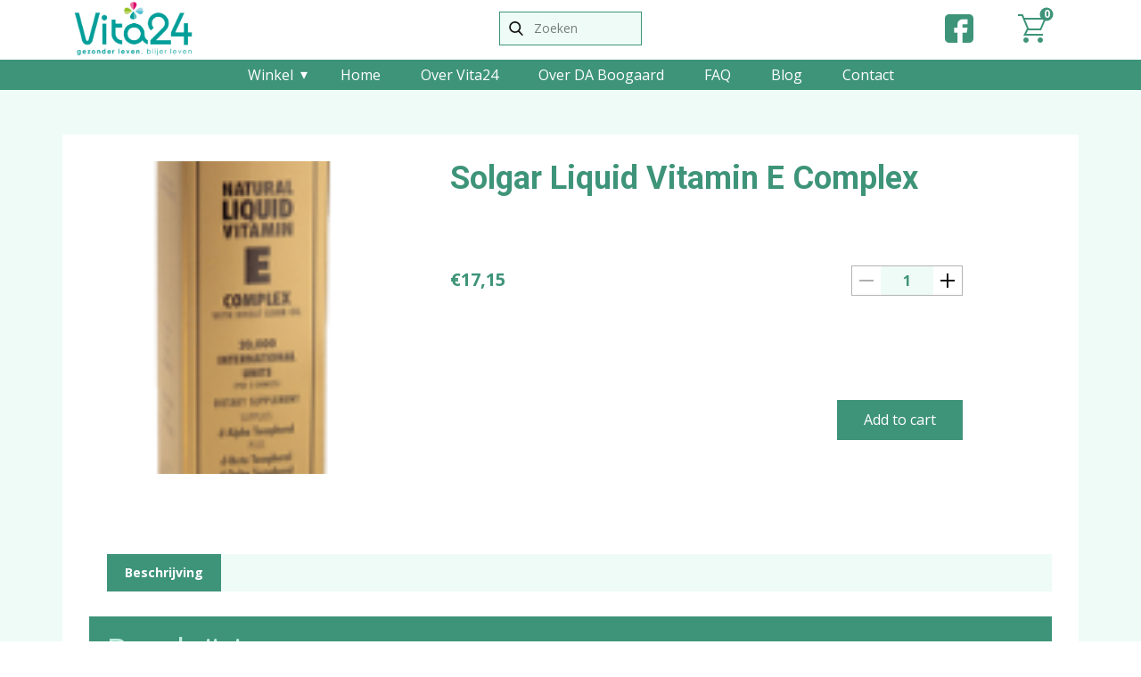

--- FILE ---
content_type: application/javascript
request_url: https://vita24.nl/wp-content/themes/Vita240021/woocommerce/js/woocommerce-theme-scripts.js?ver=6.9
body_size: 1233
content:
jQuery(document).ready(function () {
    jQuery(document).on('click', '.single-product a.u-btn.u-product-control', function (e) {
        if (!this.attributes.href) {
            e.preventDefault();
            jQuery('.single-product button.single_add_to_cart_button').click();
        }
    });
    function changeVariationOptions() {
        var variationForm = jQuery('.variations_form');
        variationForm.on('show_variation', function(event, variation, purchasable) {
            if (variation.sku) {
                jQuery('.u-product-control.u-product-sku').text(variation.sku);
            }
            if (variation.variation_description) {
                var variationDesc = jQuery('.variations_form div.u-product-control.np-variation-desc');
                if (variationDesc.length) {
                    variationDesc.html(variation.variation_description);
                } else {
                    jQuery('.u-product-variations:last').after(jQuery('div.u-product-control.u-text').eq(0).clone().html(variation.variation_description).addClass('np-variation-desc'));
                }
            }
        });
    }
    changeVariationOptions();
    function changePrice() {
        if (jQuery('.woocommerce-variation-price').length) {
            var priceControl = jQuery('.u-product-price:visible');
            if (priceControl.length > 1) {
                priceControl.each(function (index) {
                    if (index === 0) {
                        return;
                    }
                    priceControl[index].remove();
                });
            }
            priceControl.html(jQuery('.woocommerce-variation-price .u-product-price').not(':visible').html());
        }
    }
    jQuery(document).on('change', '.single_variation_wrap', changePrice);
    jQuery(document).on('change', '.u-product-variant select', changePrice);
    function changeQuantity() {
        var quantityWoocommerceInput = jQuery('.cart input[name="quantity"]');
        if (quantityWoocommerceInput.length) {
            quantityWoocommerceInput.val(jQuery(this).find('.u-input').val());
        }
    }
    changeQuantity();
    jQuery(document).on('change', '.single-product .u-quantity-input', changeQuantity);
    jQuery('body').on('click', '.u-cart-remove-item', function (e) {
        jQuery(this).parents('td').find('.remove')[0].click();
    });
    jQuery('body').on('click', '.u-cart-update', function (e) {
        e.preventDefault();
        jQuery(this).parents('.u-cart').find('.np-cart-update').click();
    });
    jQuery('body').on('change', '.u-cart-form .u-input', function () {
        jQuery('#coupon_code').val(jQuery(this).val());
    });
    jQuery('.u-cart-form a.u-btn-submit').on('click', function (e) {
        e.preventDefault();
        jQuery('.coupon .button').click();
    });
    if (jQuery('form.woocommerce-checkout').length) {
        jQuery('form.woocommerce-checkout').on('checkout_place_order', function () {
            prepareCheckoutForm();
            return true;
        });
        jQuery('body').on('change', '.u-checkout-form form :input', prepareCheckoutForm);
        jQuery('body').on('change', '.u-checkout-form-order :input:not(.shipping_method)', prepareCheckoutForm);
        prepareCheckoutForm();
        // Shipping Address fields
        jQuery('div.shipping_address').hide();
        jQuery('body').on('change', '#ship-to-different-address input', function () {
            jQuery('div.shipping_address').hide();
            if (jQuery(this).is(':checked') ) {
                jQuery('div.shipping_address').slideDown();
            }
        });
        jQuery('body').on('change', 'input[name^="shipping_method"]', function () {
            jQuery('.u-checkout-placeorder-form form .data-from-checkout-form .shipping_method').removeAttr('checked').prop('checked', false);
            jQuery('.u-checkout-placeorder-form form .data-from-checkout-form .shipping_method[value="'+ jQuery(this).val() + '"]').attr('checked', '').prop('checked', true);
            jQuery(document.body).trigger("update_checkout");
        });
    }
    // sidebar widget - filter by attribute
    if (jQuery('.widget-filter-wrapper').length) {
        jQuery('body').on( "click", '.widget-filter-wrapper input[type=checkbox], .widget-filter-wrapper input[type=radio]', function() {
            var filterUrl = jQuery(this).parent().find('.u-field-label').attr('data-href');
            if (filterUrl) {
                document.location.href = filterUrl;
            }
        });
    }
    jQuery('.u-select-categories').change(function() {
        var categoriesFilterUrl = jQuery(this).children("option:selected").val();
        if (categoriesFilterUrl) {
            document.location.href = categoriesFilterUrl;
        }
    });
});
function submitCheckoutForm() {
    jQuery('button#place_order').click();
}
function prepareCheckoutForm() {
    jQuery(document.body).trigger("update_checkout");
    jQuery('.u-checkout-placeorder-form form .data-from-checkout-form').html('');
    jQuery('.u-checkout-form form').find(':input').clone().appendTo('.u-checkout-placeorder-form form .data-from-checkout-form');
    jQuery('.u-checkout-form-order').find(':input').clone().appendTo('.u-checkout-placeorder-form form .data-from-checkout-form');
    var selects = jQuery('.u-checkout-form select');
    var id = '';
    for (let i = 0; i < selects.length; i++) {
        id = selects.eq(i).attr('id');
        var selectsTo = jQuery('.u-checkout-placeorder-form #' + id);
        var selectsFrom = jQuery('.u-checkout-form #' + id);
        if (id && selectsTo.length && selectsFrom.length) {
            selectsTo[0].selectedIndex = selectsFrom[0].selectedIndex;
        }
    }
}


--- FILE ---
content_type: application/javascript
request_url: https://vita24.nl/wp-content/themes/Vita240021/js/script.js?ver=1.0
body_size: 118628
content:
window.u$ = window.u$ || window.jQuery;
(function($, jQuery) {
!function(t){function e(i){if(n[i])return n[i].exports;var o=n[i]={i:i,l:false,exports:{}};return t[i].call(o.exports,o,o.exports,e),o.l=true,o.exports}var n={};return e.m=t,e.c=n,e.d=function(t,n,getter){e.o(t,n)||Object.defineProperty(t,n,{configurable:false,enumerable:true,get:getter})},e.n=function(t){var getter=t&&t.__esModule?function e(){return t.default}:function e(){return t};return e.d(getter,"a",getter),getter},e.o=function(t,e){return Object.prototype.hasOwnProperty.call(t,e)},e.p="/Content/BundledScripts/",e(e.s=4597)}({128:function(t,e,n){"use strict";(function(t){function i(){try{var t=new Uint8Array(1);return t.__proto__={__proto__:Uint8Array.prototype,foo:function(){return 42}},42===t.foo()&&"function"==typeof t.subarray&&0===t.subarray(1,1).byteLength}catch(t){return false}}function o(){return s.TYPED_ARRAY_SUPPORT?2147483647:1073741823}function a(t,length){if(o()<length)throw new RangeError("Invalid typed array length");return s.TYPED_ARRAY_SUPPORT?(t=new Uint8Array(length)).__proto__=s.prototype:(null===t&&(t=new s(length)),t.length=length),t}function s(t,e,length){if(!(s.TYPED_ARRAY_SUPPORT||this instanceof s))return new s(t,e,length);if("number"==typeof t){if("string"==typeof e)throw new Error("If encoding is specified then the first argument must be a string");return f(this,t)}return u(this,t,e,length)}function u(t,e,n,length){if("number"==typeof e)throw new TypeError('"value" argument must not be a number');return"undefined"!=typeof ArrayBuffer&&e instanceof ArrayBuffer?m(t,e,n,length):"string"==typeof e?h(t,e,n):v(t,e)}function l(size){if("number"!=typeof size)throw new TypeError('"size" argument must be a number');if(size<0)throw new RangeError('"size" argument must not be negative')}function c(t,size,fill,e){return l(size),size<=0?a(t,size):void 0!==fill?"string"==typeof e?a(t,size).fill(fill,e):a(t,size).fill(fill):a(t,size)}function f(t,size){if(l(size),t=a(t,size<0?0:0|g(size)),!s.TYPED_ARRAY_SUPPORT)for(var e=0;e<size;++e)t[e]=0;return t}function h(t,e,n){if("string"==typeof n&&""!==n||(n="utf8"),!s.isEncoding(n))throw new TypeError('"encoding" must be a valid string encoding');var length=0|w(e,n),i=(t=a(t,length)).write(e,n);return i!==length&&(t=t.slice(0,i)),t}function p(t,e){var length=e.length<0?0:0|g(e.length);t=a(t,length);for(var n=0;n<length;n+=1)t[n]=255&e[n];return t}function m(t,e,n,length){if(e.byteLength,n<0||e.byteLength<n)throw new RangeError("'offset' is out of bounds");if(e.byteLength<n+(length||0))throw new RangeError("'length' is out of bounds");return e=void 0===n&&void 0===length?new Uint8Array(e):void 0===length?new Uint8Array(e,n):new Uint8Array(e,n,length),s.TYPED_ARRAY_SUPPORT?(t=e).__proto__=s.prototype:t=p(t,e),t}function v(t,e){if(s.isBuffer(e)){var n=0|g(e.length);return 0===(t=a(t,n)).length||e.copy(t,0,0,n),t}if(e){if("undefined"!=typeof ArrayBuffer&&e.buffer instanceof ArrayBuffer||"length"in e)return"number"!=typeof e.length||rt(e.length)?a(t,0):p(t,e);if("Buffer"===e.type&&st(e.data))return p(t,e.data)}throw new TypeError("First argument must be a string, Buffer, ArrayBuffer, Array, or array-like object.")}function g(length){if(length>=o())throw new RangeError("Attempt to allocate Buffer larger than maximum size: 0x"+o().toString(16)+" bytes");return 0|length}function y(length){return+length!=length&&(length=0),s.alloc(+length)}function w(t,e){if(s.isBuffer(t))return t.length;if("undefined"!=typeof ArrayBuffer&&"function"==typeof ArrayBuffer.isView&&(ArrayBuffer.isView(t)||t instanceof ArrayBuffer))return t.byteLength;"string"!=typeof t&&(t=""+t);var n=t.length;if(0===n)return 0;for(var i=false;;)switch(e){case"ascii":case"latin1":case"binary":return n;case"utf8":case"utf-8":case void 0:return Z(t).length;case"ucs2":case"ucs-2":case"utf16le":case"utf-16le":return 2*n;case"hex":return n>>>1;case"base64":return tt(t).length;default:if(i)return Z(t).length;e=(""+e).toLowerCase(),i=true}}function b(t,e,n){var i=false;if((void 0===e||e<0)&&(e=0),e>this.length)return"";if((void 0===n||n>this.length)&&(n=this.length),n<=0)return"";if((n>>>=0)<=(e>>>=0))return"";for(t||(t="utf8");;)switch(t){case"hex":return F(this,e,n);case"utf8":case"utf-8":return L(this,e,n);case"ascii":return O(this,e,n);case"latin1":case"binary":return B(this,e,n);case"base64":return M(this,e,n);case"ucs2":case"ucs-2":case"utf16le":case"utf-16le":return N(this,e,n);default:if(i)throw new TypeError("Unknown encoding: "+t);t=(t+"").toLowerCase(),i=true}}function C(t,e,n){var i=t[e];t[e]=t[n],t[n]=i}function S(t,e,n,i,o){if(0===t.length)return-1;if("string"==typeof n?(i=n,n=0):n>2147483647?n=2147483647:n<-2147483648&&(n=-2147483648),n=+n,isNaN(n)&&(n=o?0:t.length-1),n<0&&(n=t.length+n),n>=t.length){if(o)return-1;n=t.length-1}else if(n<0){if(!o)return-1;n=0}if("string"==typeof e&&(e=s.from(e,i)),s.isBuffer(e))return 0===e.length?-1:x(t,e,n,i,o);if("number"==typeof e)return e&=255,s.TYPED_ARRAY_SUPPORT&&"function"==typeof Uint8Array.prototype.indexOf?o?Uint8Array.prototype.indexOf.call(t,e,n):Uint8Array.prototype.lastIndexOf.call(t,e,n):x(t,[e],n,i,o);throw new TypeError("val must be string, number or Buffer")}function x(t,e,n,i,o){function a(t,e){return 1===s?t[e]:t.readUInt16BE(e*s)}var s=1,u=t.length,l=e.length,c;if(void 0!==i&&("ucs2"===(i=String(i).toLowerCase())||"ucs-2"===i||"utf16le"===i||"utf-16le"===i)){if(t.length<2||e.length<2)return-1;s=2,u/=2,l/=2,n/=2}if(o){var f=-1;for(c=n;c<u;c++)if(a(t,c)===a(e,-1===f?0:c-f)){if(-1===f&&(f=c),c-f+1===l)return f*s}else-1!==f&&(c-=c-f),f=-1}else for(n+l>u&&(n=u-l),c=n;c>=0;c--){for(var h=true,p=0;p<l;p++)if(a(t,c+p)!==a(e,p)){h=false;break}if(h)return c}return-1}function _(t,e,n,length){n=Number(n)||0;var i=t.length-n;length?(length=Number(length))>i&&(length=i):length=i;var o=e.length;if(o%2!=0)throw new TypeError("Invalid hex string");length>o/2&&(length=o/2);for(var a=0;a<length;++a){var s=parseInt(e.substr(2*a,2),16);if(isNaN(s))return a;t[n+a]=s}return a}function A(t,e,n,length){return nt(Z(e,t.length-n),t,n,length)}function T(t,e,n,length){return nt(X(e),t,n,length)}function E(t,e,n,length){return T(t,e,n,length)}function k(t,e,n,length){return nt(tt(e),t,n,length)}function I(t,e,n,length){return nt(J(e,t.length-n),t,n,length)}function M(t,e,n){return 0===e&&n===t.length?ot.fromByteArray(t):ot.fromByteArray(t.slice(e,n))}function L(t,e,n){n=Math.min(t.length,n);for(var i=[],o=e;o<n;){var a=t[o],s=null,u=a>239?4:a>223?3:a>191?2:1,l,c,f,h;if(o+u<=n)switch(u){case 1:a<128&&(s=a);break;case 2:128==(192&(l=t[o+1]))&&(h=(31&a)<<6|63&l)>127&&(s=h);break;case 3:l=t[o+1],c=t[o+2],128==(192&l)&&128==(192&c)&&(h=(15&a)<<12|(63&l)<<6|63&c)>2047&&(h<55296||h>57343)&&(s=h);break;case 4:l=t[o+1],c=t[o+2],f=t[o+3],128==(192&l)&&128==(192&c)&&128==(192&f)&&(h=(15&a)<<18|(63&l)<<12|(63&c)<<6|63&f)>65535&&h<1114112&&(s=h)}null===s?(s=65533,u=1):s>65535&&(s-=65536,i.push(s>>>10&1023|55296),s=56320|1023&s),i.push(s),o+=u}return P(i)}function P(t){var e=t.length;if(e<=ut)return String.fromCharCode.apply(String,t);for(var n="",i=0;i<e;)n+=String.fromCharCode.apply(String,t.slice(i,i+=ut));return n}function O(t,e,n){var i="";n=Math.min(t.length,n);for(var o=e;o<n;++o)i+=String.fromCharCode(127&t[o]);return i}function B(t,e,n){var i="";n=Math.min(t.length,n);for(var o=e;o<n;++o)i+=String.fromCharCode(t[o]);return i}function F(t,e,n){var i=t.length;(!e||e<0)&&(e=0),(!n||n<0||n>i)&&(n=i);for(var o="",a=e;a<n;++a)o+=K(t[a]);return o}function N(t,e,n){for(var i=t.slice(e,n),o="",a=0;a<i.length;a+=2)o+=String.fromCharCode(i[a]+256*i[a+1]);return o}function U(t,e,length){if(t%1!=0||t<0)throw new RangeError("offset is not uint");if(t+e>length)throw new RangeError("Trying to access beyond buffer length")}function z(t,e,n,i,o,a){if(!s.isBuffer(t))throw new TypeError('"buffer" argument must be a Buffer instance');if(e>o||e<a)throw new RangeError('"value" argument is out of bounds');if(n+i>t.length)throw new RangeError("Index out of range")}function $(t,e,n,i){e<0&&(e=65535+e+1);for(var o=0,a=Math.min(t.length-n,2);o<a;++o)t[n+o]=(e&255<<8*(i?o:1-o))>>>8*(i?o:1-o)}function H(t,e,n,i){e<0&&(e=4294967295+e+1);for(var o=0,a=Math.min(t.length-n,4);o<a;++o)t[n+o]=e>>>8*(i?o:3-o)&255}function Y(t,e,n,i,o,a){if(n+i>t.length)throw new RangeError("Index out of range");if(n<0)throw new RangeError("Index out of range")}function W(t,e,n,i,o){return o||Y(t,e,n,4,34028234663852886e22,-34028234663852886e22),at.write(t,e,n,i,23,4),n+4}function V(t,e,n,i,o){return o||Y(t,e,n,8,17976931348623157e292,-17976931348623157e292),at.write(t,e,n,i,52,8),n+8}function G(t){if((t=j(t).replace(lt,"")).length<2)return"";for(;t.length%4!=0;)t+="=";return t}function j(t){return t.trim?t.trim():t.replace(/^\s+|\s+$/g,"")}function K(t){return t<16?"0"+t.toString(16):t.toString(16)}function Z(t,e){var n;e=e||1/0;for(var length=t.length,i=null,o=[],a=0;a<length;++a){if((n=t.charCodeAt(a))>55295&&n<57344){if(!i){if(n>56319){(e-=3)>-1&&o.push(239,191,189);continue}if(a+1===length){(e-=3)>-1&&o.push(239,191,189);continue}i=n;continue}if(n<56320){(e-=3)>-1&&o.push(239,191,189),i=n;continue}n=65536+(i-55296<<10|n-56320)}else i&&(e-=3)>-1&&o.push(239,191,189);if(i=null,n<128){if((e-=1)<0)break;o.push(n)}else if(n<2048){if((e-=2)<0)break;o.push(n>>6|192,63&n|128)}else if(n<65536){if((e-=3)<0)break;o.push(n>>12|224,n>>6&63|128,63&n|128)}else{if(!(n<1114112))throw new Error("Invalid code point");if((e-=4)<0)break;o.push(n>>18|240,n>>12&63|128,n>>6&63|128,63&n|128)}}return o}function X(t){for(var e=[],n=0;n<t.length;++n)e.push(255&t.charCodeAt(n));return e}function J(t,e){for(var n,i,o,a=[],s=0;s<t.length&&!((e-=2)<0);++s)i=(n=t.charCodeAt(s))>>8,o=n%256,a.push(o),a.push(i);return a}function tt(t){return ot.toByteArray(G(t))}function nt(t,e,n,length){for(var i=0;i<length&&!(i+n>=e.length||i>=t.length);++i)e[i+n]=t[i];return i}function rt(t){return t!=t}var ot=n(707),at=n(708),st=n(709);e.Buffer=s,e.SlowBuffer=y,e.INSPECT_MAX_BYTES=50,s.TYPED_ARRAY_SUPPORT=void 0!==t.TYPED_ARRAY_SUPPORT?t.TYPED_ARRAY_SUPPORT:i(),e.kMaxLength=o(),s.poolSize=8192,s._augment=function(t){return t.__proto__=s.prototype,t},s.from=function(t,e,length){return u(null,t,e,length)},s.TYPED_ARRAY_SUPPORT&&(s.prototype.__proto__=Uint8Array.prototype,s.__proto__=Uint8Array,"undefined"!=typeof Symbol&&Symbol.species&&s[Symbol.species]===s&&Object.defineProperty(s,Symbol.species,{value:null,configurable:true})),s.alloc=function(size,fill,t){return c(null,size,fill,t)},s.allocUnsafe=function(size){return f(null,size)},s.allocUnsafeSlow=function(size){return f(null,size)},s.isBuffer=function t(e){return!!(null!=e&&e._isBuffer)},s.compare=function compare(t,e){if(!s.isBuffer(t)||!s.isBuffer(e))throw new TypeError("Arguments must be Buffers");if(t===e)return 0;for(var n=t.length,i=e.length,o=0,a=Math.min(n,i);o<a;++o)if(t[o]!==e[o]){n=t[o],i=e[o];break}return n<i?-1:i<n?1:0},s.isEncoding=function t(e){switch(String(e).toLowerCase()){case"hex":case"utf8":case"utf-8":case"ascii":case"latin1":case"binary":case"base64":case"ucs2":case"ucs-2":case"utf16le":case"utf-16le":return true;default:return false}},s.concat=function t(list,length){if(!st(list))throw new TypeError('"list" argument must be an Array of Buffers');if(0===list.length)return s.alloc(0);var e;if(void 0===length)for(length=0,e=0;e<list.length;++e)length+=list[e].length;var n=s.allocUnsafe(length),i=0;for(e=0;e<list.length;++e){var o=list[e];if(!s.isBuffer(o))throw new TypeError('"list" argument must be an Array of Buffers');o.copy(n,i),i+=o.length}return n},s.byteLength=w,s.prototype._isBuffer=true,s.prototype.swap16=function t(){var e=this.length;if(e%2!=0)throw new RangeError("Buffer size must be a multiple of 16-bits");for(var n=0;n<e;n+=2)C(this,n,n+1);return this},s.prototype.swap32=function t(){var e=this.length;if(e%4!=0)throw new RangeError("Buffer size must be a multiple of 32-bits");for(var n=0;n<e;n+=4)C(this,n,n+3),C(this,n+1,n+2);return this},s.prototype.swap64=function t(){var e=this.length;if(e%8!=0)throw new RangeError("Buffer size must be a multiple of 64-bits");for(var n=0;n<e;n+=8)C(this,n,n+7),C(this,n+1,n+6),C(this,n+2,n+5),C(this,n+3,n+4);return this},s.prototype.toString=function t(){var length=0|this.length;return 0===length?"":0===arguments.length?L(this,0,length):b.apply(this,arguments)},s.prototype.equals=function t(e){if(!s.isBuffer(e))throw new TypeError("Argument must be a Buffer");return this===e||0===s.compare(this,e)},s.prototype.inspect=function t(){var n="",i=e.INSPECT_MAX_BYTES;return this.length>0&&(n=this.toString("hex",0,i).match(/.{2}/g).join(" "),this.length>i&&(n+=" ... ")),"<Buffer "+n+">"},s.prototype.compare=function compare(t,e,n,i,o){if(!s.isBuffer(t))throw new TypeError("Argument must be a Buffer");if(void 0===e&&(e=0),void 0===n&&(n=t?t.length:0),void 0===i&&(i=0),void 0===o&&(o=this.length),e<0||n>t.length||i<0||o>this.length)throw new RangeError("out of range index");if(i>=o&&e>=n)return 0;if(i>=o)return-1;if(e>=n)return 1;if(this===t)return 0;for(var a=(o>>>=0)-(i>>>=0),u=(n>>>=0)-(e>>>=0),l=Math.min(a,u),c=this.slice(i,o),f=t.slice(e,n),h=0;h<l;++h)if(c[h]!==f[h]){a=c[h],u=f[h];break}return a<u?-1:u<a?1:0},s.prototype.includes=function t(e,n,i){return-1!==this.indexOf(e,n,i)},s.prototype.indexOf=function t(e,n,i){return S(this,e,n,i,true)},s.prototype.lastIndexOf=function t(e,n,i){return S(this,e,n,i,false)},s.prototype.write=function t(e,n,length,i){if(void 0===n)i="utf8",length=this.length,n=0;else if(void 0===length&&"string"==typeof n)i=n,length=this.length,n=0;else{if(!isFinite(n))throw new Error("Buffer.write(string, encoding, offset[, length]) is no longer supported");n|=0,isFinite(length)?(length|=0,void 0===i&&(i="utf8")):(i=length,length=void 0)}var o=this.length-n;if((void 0===length||length>o)&&(length=o),e.length>0&&(length<0||n<0)||n>this.length)throw new RangeError("Attempt to write outside buffer bounds");i||(i="utf8");for(var a=false;;)switch(i){case"hex":return _(this,e,n,length);case"utf8":case"utf-8":return A(this,e,n,length);case"ascii":return T(this,e,n,length);case"latin1":case"binary":return E(this,e,n,length);case"base64":return k(this,e,n,length);case"ucs2":case"ucs-2":case"utf16le":case"utf-16le":return I(this,e,n,length);default:if(a)throw new TypeError("Unknown encoding: "+i);i=(""+i).toLowerCase(),a=true}},s.prototype.toJSON=function t(){return{type:"Buffer",data:Array.prototype.slice.call(this._arr||this,0)}};var ut=4096;s.prototype.slice=function t(e,n){var i=this.length,o;if((e=~~e)<0?(e+=i)<0&&(e=0):e>i&&(e=i),(n=void 0===n?i:~~n)<0?(n+=i)<0&&(n=0):n>i&&(n=i),n<e&&(n=e),s.TYPED_ARRAY_SUPPORT)(o=this.subarray(e,n)).__proto__=s.prototype;else{var a=n-e;o=new s(a,void 0);for(var u=0;u<a;++u)o[u]=this[u+e]}return o},s.prototype.readUIntLE=function t(e,n,i){e|=0,n|=0,i||U(e,n,this.length);for(var o=this[e],a=1,s=0;++s<n&&(a*=256);)o+=this[e+s]*a;return o},s.prototype.readUIntBE=function t(e,n,i){e|=0,n|=0,i||U(e,n,this.length);for(var o=this[e+--n],a=1;n>0&&(a*=256);)o+=this[e+--n]*a;return o},s.prototype.readUInt8=function t(e,n){return n||U(e,1,this.length),this[e]},s.prototype.readUInt16LE=function t(e,n){return n||U(e,2,this.length),this[e]|this[e+1]<<8},s.prototype.readUInt16BE=function t(e,n){return n||U(e,2,this.length),this[e]<<8|this[e+1]},s.prototype.readUInt32LE=function t(e,n){return n||U(e,4,this.length),(this[e]|this[e+1]<<8|this[e+2]<<16)+16777216*this[e+3]},s.prototype.readUInt32BE=function t(e,n){return n||U(e,4,this.length),16777216*this[e]+(this[e+1]<<16|this[e+2]<<8|this[e+3])},s.prototype.readIntLE=function t(e,n,i){e|=0,n|=0,i||U(e,n,this.length);for(var o=this[e],a=1,s=0;++s<n&&(a*=256);)o+=this[e+s]*a;return o>=(a*=128)&&(o-=Math.pow(2,8*n)),o},s.prototype.readIntBE=function t(e,n,i){e|=0,n|=0,i||U(e,n,this.length);for(var o=n,a=1,s=this[e+--o];o>0&&(a*=256);)s+=this[e+--o]*a;return s>=(a*=128)&&(s-=Math.pow(2,8*n)),s},s.prototype.readInt8=function t(e,n){return n||U(e,1,this.length),128&this[e]?-1*(255-this[e]+1):this[e]},s.prototype.readInt16LE=function t(e,n){n||U(e,2,this.length);var i=this[e]|this[e+1]<<8;return 32768&i?4294901760|i:i},s.prototype.readInt16BE=function t(e,n){n||U(e,2,this.length);var i=this[e+1]|this[e]<<8;return 32768&i?4294901760|i:i},s.prototype.readInt32LE=function t(e,n){return n||U(e,4,this.length),this[e]|this[e+1]<<8|this[e+2]<<16|this[e+3]<<24},s.prototype.readInt32BE=function t(e,n){return n||U(e,4,this.length),this[e]<<24|this[e+1]<<16|this[e+2]<<8|this[e+3]},s.prototype.readFloatLE=function t(e,n){return n||U(e,4,this.length),at.read(this,e,true,23,4)},s.prototype.readFloatBE=function t(e,n){return n||U(e,4,this.length),at.read(this,e,false,23,4)},s.prototype.readDoubleLE=function t(e,n){return n||U(e,8,this.length),at.read(this,e,true,52,8)},s.prototype.readDoubleBE=function t(e,n){return n||U(e,8,this.length),at.read(this,e,false,52,8)},s.prototype.writeUIntLE=function t(e,n,i,o){var a;(e=+e,n|=0,i|=0,o)||z(this,e,n,i,Math.pow(2,8*i)-1,0);var s=1,u=0;for(this[n]=255&e;++u<i&&(s*=256);)this[n+u]=e/s&255;return n+i},s.prototype.writeUIntBE=function t(e,n,i,o){var a;(e=+e,n|=0,i|=0,o)||z(this,e,n,i,Math.pow(2,8*i)-1,0);var s=i-1,u=1;for(this[n+s]=255&e;--s>=0&&(u*=256);)this[n+s]=e/u&255;return n+i},s.prototype.writeUInt8=function t(e,n,i){return e=+e,n|=0,i||z(this,e,n,1,255,0),s.TYPED_ARRAY_SUPPORT||(e=Math.floor(e)),this[n]=255&e,n+1},s.prototype.writeUInt16LE=function t(e,n,i){return e=+e,n|=0,i||z(this,e,n,2,65535,0),s.TYPED_ARRAY_SUPPORT?(this[n]=255&e,this[n+1]=e>>>8):$(this,e,n,true),n+2},s.prototype.writeUInt16BE=function t(e,n,i){return e=+e,n|=0,i||z(this,e,n,2,65535,0),s.TYPED_ARRAY_SUPPORT?(this[n]=e>>>8,this[n+1]=255&e):$(this,e,n,false),n+2},s.prototype.writeUInt32LE=function t(e,n,i){return e=+e,n|=0,i||z(this,e,n,4,4294967295,0),s.TYPED_ARRAY_SUPPORT?(this[n+3]=e>>>24,this[n+2]=e>>>16,this[n+1]=e>>>8,this[n]=255&e):H(this,e,n,true),n+4},s.prototype.writeUInt32BE=function t(e,n,i){return e=+e,n|=0,i||z(this,e,n,4,4294967295,0),s.TYPED_ARRAY_SUPPORT?(this[n]=e>>>24,this[n+1]=e>>>16,this[n+2]=e>>>8,this[n+3]=255&e):H(this,e,n,false),n+4},s.prototype.writeIntLE=function t(e,n,i,o){if(e=+e,n|=0,!o){var a=Math.pow(2,8*i-1);z(this,e,n,i,a-1,-a)}var s=0,u=1,l=0;for(this[n]=255&e;++s<i&&(u*=256);)e<0&&0===l&&0!==this[n+s-1]&&(l=1),this[n+s]=(e/u>>0)-l&255;return n+i},s.prototype.writeIntBE=function t(e,n,i,o){if(e=+e,n|=0,!o){var a=Math.pow(2,8*i-1);z(this,e,n,i,a-1,-a)}var s=i-1,u=1,l=0;for(this[n+s]=255&e;--s>=0&&(u*=256);)e<0&&0===l&&0!==this[n+s+1]&&(l=1),this[n+s]=(e/u>>0)-l&255;return n+i},s.prototype.writeInt8=function t(e,n,i){return e=+e,n|=0,i||z(this,e,n,1,127,-128),s.TYPED_ARRAY_SUPPORT||(e=Math.floor(e)),e<0&&(e=255+e+1),this[n]=255&e,n+1},s.prototype.writeInt16LE=function t(e,n,i){return e=+e,n|=0,i||z(this,e,n,2,32767,-32768),s.TYPED_ARRAY_SUPPORT?(this[n]=255&e,this[n+1]=e>>>8):$(this,e,n,true),n+2},s.prototype.writeInt16BE=function t(e,n,i){return e=+e,n|=0,i||z(this,e,n,2,32767,-32768),s.TYPED_ARRAY_SUPPORT?(this[n]=e>>>8,this[n+1]=255&e):$(this,e,n,false),n+2},s.prototype.writeInt32LE=function t(e,n,i){return e=+e,n|=0,i||z(this,e,n,4,2147483647,-2147483648),s.TYPED_ARRAY_SUPPORT?(this[n]=255&e,this[n+1]=e>>>8,this[n+2]=e>>>16,this[n+3]=e>>>24):H(this,e,n,true),n+4},s.prototype.writeInt32BE=function t(e,n,i){return e=+e,n|=0,i||z(this,e,n,4,2147483647,-2147483648),e<0&&(e=4294967295+e+1),s.TYPED_ARRAY_SUPPORT?(this[n]=e>>>24,this[n+1]=e>>>16,this[n+2]=e>>>8,this[n+3]=255&e):H(this,e,n,false),n+4},s.prototype.writeFloatLE=function t(e,n,i){return W(this,e,n,true,i)},s.prototype.writeFloatBE=function t(e,n,i){return W(this,e,n,false,i)},s.prototype.writeDoubleLE=function t(e,n,i){return V(this,e,n,true,i)},s.prototype.writeDoubleBE=function t(e,n,i){return V(this,e,n,false,i)},s.prototype.copy=function copy(t,e,n,i){if(n||(n=0),i||0===i||(i=this.length),e>=t.length&&(e=t.length),e||(e=0),i>0&&i<n&&(i=n),i===n)return 0;if(0===t.length||0===this.length)return 0;if(e<0)throw new RangeError("targetStart out of bounds");if(n<0||n>=this.length)throw new RangeError("sourceStart out of bounds");if(i<0)throw new RangeError("sourceEnd out of bounds");i>this.length&&(i=this.length),t.length-e<i-n&&(i=t.length-e+n);var o=i-n,a;if(this===t&&n<e&&e<i)for(a=o-1;a>=0;--a)t[a+e]=this[a+n];else if(o<1e3||!s.TYPED_ARRAY_SUPPORT)for(a=0;a<o;++a)t[a+e]=this[a+n];else Uint8Array.prototype.set.call(t,this.subarray(n,n+o),e);return o},s.prototype.fill=function fill(t,e,n,i){if("string"==typeof t){if("string"==typeof e?(i=e,e=0,n=this.length):"string"==typeof n&&(i=n,n=this.length),1===t.length){var o=t.charCodeAt(0);o<256&&(t=o)}if(void 0!==i&&"string"!=typeof i)throw new TypeError("encoding must be a string");if("string"==typeof i&&!s.isEncoding(i))throw new TypeError("Unknown encoding: "+i)}else"number"==typeof t&&(t&=255);if(e<0||this.length<e||this.length<n)throw new RangeError("Out of range index");if(n<=e)return this;var a;if(e>>>=0,n=void 0===n?this.length:n>>>0,t||(t=0),"number"==typeof t)for(a=e;a<n;++a)this[a]=t;else{var u=s.isBuffer(t)?t:Z(new s(t,i).toString()),l=u.length;for(a=0;a<n-e;++a)this[a+e]=u[a%l]}return this};var lt=/[^+\/0-9A-Za-z-_]/g}).call(e,n(64))},1317:function(t,e,n){"use strict";var i=n(27),o=n(1318),a=t.exports;window.CookiesConsent=a,a.COOKIE_NAME="u-gdpr-cookie",a.COOKIES_SECTION="u-cookies-consent",a.COOKIES_CONFIRM="u-button-confirm",a.COOKIES_DECLINE="u-button-decline",a.COOKIES_FUNC="_u_GDPRConfirmCode",a.get=function t(){var e;try{e=o.get(a.COOKIE_NAME),"boolean"==typeof(e=JSON.parse(e))&&(e=e?{necessary:true,analytics:true,statistics:true,submissions:true}:null)}catch(t){e=null}return e},a.set=function t(){var e={necessary:true,analytics:true,statistics:true,submissions:true},n=i(".u-cookie-preferences");n.length&&(e.analytics=n.find("#field-cookie-analytics").prop("checked"),e.statistics=n.find("#field-cookie-statistics").prop("checked"),e.submissions=n.find("#field-cookie-form-submissions").prop("checked")),o.set(a.COOKIE_NAME,JSON.stringify(e),{expires:365,secure:true})},a.enabled=function t(e){var n=a.get();return n&&n[e]}},1318:function(t,e,n){"use strict";
/*!
 * JavaScript Cookie v2.2.1
 * https://github.com/js-cookie/js-cookie
 *
 * Copyright 2006, 2015 Klaus Hartl & Fagner Brack
 * Released under the MIT license
 */!function(factory){var e;if("function"==typeof define&&define.amd&&(define(factory),e=true),true,t.exports=factory(),!(e=true)){var n=window.Cookies,i=window.Cookies=factory();i.noConflict=function(){return window.Cookies=n,i}}}((function(){function extend(){for(var t=0,e={};t<arguments.length;t++){var n=arguments[t];for(var i in n)e[i]=n[i]}return e}function t(t){return t.replace(/(%[0-9A-Z]{2})+/g,decodeURIComponent)}function init(e){function n(){}function i(t,i,o){if("undefined"!=typeof document){"number"==typeof(o=extend({path:"/"},n.defaults,o)).expires&&(o.expires=new Date(1*new Date+864e5*o.expires)),o.expires=o.expires?o.expires.toUTCString():"";try{var a=JSON.stringify(i);/^[\{\[]/.test(a)&&(i=a)}catch(t){}i=e.write?e.write(i,t):encodeURIComponent(String(i)).replace(/%(23|24|26|2B|3A|3C|3E|3D|2F|3F|40|5B|5D|5E|60|7B|7D|7C)/g,decodeURIComponent),t=encodeURIComponent(String(t)).replace(/%(23|24|26|2B|5E|60|7C)/g,decodeURIComponent).replace(/[\(\)]/g,escape);var s="";for(var u in o)o[u]&&(s+="; "+u,true!==o[u]&&(s+="="+o[u].split(";")[0]));return document.cookie=t+"="+i+s}}function o(n,i){if("undefined"!=typeof document){for(var o={},a=document.cookie?document.cookie.split("; "):[],s=0;s<a.length;s++){var u=a[s].split("="),l=u.slice(1).join("=");i||'"'!==l.charAt(0)||(l=l.slice(1,-1));try{var c=t(u[0]);if(l=(e.read||e)(l,c)||t(l),i)try{l=JSON.parse(l)}catch(t){}if(o[c]=l,n===c)break}catch(t){}}return n?o[n]:o}}return n.set=i,n.get=function(t){return o(t,false)},n.getJSON=function(t){return o(t,true)},n.remove=function(t,e){i(t,"",extend(e,{expires:-1}))},n.defaults={},n.withConverter=init,n}return init((function(){}))}))},1319:function(t,e,n){"use strict";var i,o;i=window,o=function(){return function(t){function e(i){if(n[i])return n[i].exports;var r=n[i]={i:i,l:!1,exports:{}};return t[i].call(r.exports,r,r.exports,e),r.l=!0,r.exports}var n={};return e.m=t,e.c=n,e.d=function(t,n,i){e.o(t,n)||Object.defineProperty(t,n,{enumerable:!0,get:i})},e.r=function(t){"undefined"!=typeof Symbol&&Symbol.toStringTag&&Object.defineProperty(t,Symbol.toStringTag,{value:"Module"}),Object.defineProperty(t,"__esModule",{value:!0})},e.t=function(t,n){if(1&n&&(t=e(t)),8&n)return t;if(4&n&&"object"==typeof t&&t&&t.__esModule)return t;var i=Object.create(null);if(e.r(i),Object.defineProperty(i,"default",{enumerable:!0,value:t}),2&n&&"string"!=typeof t)for(var r in t)e.d(i,r,function(e){return t[e]}.bind(null,r));return i},e.n=function(t){var n=t&&t.__esModule?function(){return t.default}:function(){return t};return e.d(n,"a",n),n},e.o=function(t,e){return Object.prototype.hasOwnProperty.call(t,e)},e.p="",e(e.s=0)}([function(t,e,n){function i(){}function d(t){U.forEach((function(e){t.addEventListener(e,t===document?S:x)}))}function o(t){return Array.isArray(t)?t.map(o):"[object Object]"===b(t)?Object.keys(t).reduce((function(e,n){return e[n]=o(t[n]),e}),{}):t}function a(t,e){var n=t.calendar.querySelector(".qs-overlay"),i=n&&!n.classList.contains("qs-hidden");e=e||new Date(t.currentYear,t.currentMonth),t.calendar.innerHTML=[s(e,t,i),u(e,t,i),l(t,i)].join(""),i&&window.requestAnimationFrame((function(){y(!0,t)}))}function s(t,e,n){return['<div class="qs-controls'+(n?" qs-blur":"")+'">','<div class="qs-arrow qs-left"></div>','<div class="qs-month-year">','<span class="qs-month">'+e.months[t.getMonth()]+"</span>",'<span class="qs-year">'+t.getFullYear()+"</span>","</div>",'<div class="qs-arrow qs-right"></div>',"</div>"].join("")}function u(t,e,n){var i=e.currentMonth,r=e.currentYear,o=e.dateSelected,a=e.maxDate,s=e.minDate,u=e.showAllDates,d=e.days,l=e.disabledDates,c=e.startDay,f=e.weekendIndices,h=e.events,p=e.getRange?e.getRange():{},m=+p.start,g=+p.end,y=v(new Date(t).setDate(1)),w=y.getDay()-c,D=w<0?7:0;y.setMonth(y.getMonth()+1),y.setDate(0);var b=y.getDate(),q=[],C=D+7*((w+b)/7|0);C+=(w+b)%7?7:0;for(var S=1;S<=C;S++){var x=(S-1)%7,_=d[x],A=S-(w>=0?w:7+w),T=new Date(r,i,A),E=h[+T],k=A<1||A>b,I=k?A<1?-1:1:0,M=k&&!u,L=M?"":T.getDate(),P=+T==+o,O=x===f[0]||x===f[1],B=m!==g,F="qs-square "+_;E&&!M&&(F+=" qs-event"),k&&(F+=" qs-outside-current-month"),!u&&k||(F+=" qs-num"),P&&(F+=" qs-active"),(l[+T]||e.disabler(T)||O&&e.noWeekends||s&&+T<+s||a&&+T>+a)&&!M&&(F+=" qs-disabled"),+v(new Date)==+T&&(F+=" qs-current"),+T===m&&g&&B&&(F+=" qs-range-start"),+T>m&&+T<g&&(F+=" qs-range-middle"),+T===g&&m&&B&&(F+=" qs-range-end"),M&&(F+=" qs-empty",L=""),q.push('<div class="'+F+'" data-direction="'+I+'">'+L+"</div>")}var R=d.map((function(t){return'<div class="qs-square qs-day">'+t+"</div>"})).concat(q);return R.unshift('<div class="qs-squares'+(n?" qs-blur":"")+'">'),R.push("</div>"),R.join("")}function l(t,e){var n=t.overlayPlaceholder,i=t.overlayButton;return['<div class="qs-overlay'+(e?"":" qs-hidden")+'">',"<div>",'<input class="qs-overlay-year" placeholder="'+n+'" inputmode="numeric" />','<div class="qs-close">&#10005;</div>',"</div>",'<div class="qs-overlay-month-container">'+t.overlayMonths.map((function(t,e){return'<div class="qs-overlay-month" data-month-num="'+e+'">'+t+"</div>"})).join("")+"</div>",'<div class="qs-submit qs-disabled">'+i+"</div>","</div>"].join("")}function c(t,e,n){var i=e.el,r=e.calendar.querySelector(".qs-active"),o=t.textContent,s=e.sibling;(i.disabled||i.readOnly)&&e.respectDisabledReadOnly||(e.dateSelected=n?void 0:new Date(e.currentYear,e.currentMonth,o),r&&r.classList.remove("qs-active"),n||t.classList.add("qs-active"),h(i,e,n),n||q(e),s&&(f({instance:e,deselect:n}),e.first&&!s.dateSelected&&(s.currentYear=e.currentYear,s.currentMonth=e.currentMonth,s.currentMonthName=e.currentMonthName),a(e),a(s)),e.onSelect(e,n?void 0:new Date(e.dateSelected)))}function f(t){var e=t.instance.first?t.instance:t.instance.sibling,n=e.sibling;e===t.instance?t.deselect?(e.minDate=e.originalMinDate,n.minDate=n.originalMinDate):n.minDate=e.dateSelected:t.deselect?(n.maxDate=n.originalMaxDate,e.maxDate=e.originalMaxDate):e.maxDate=n.dateSelected}function h(t,e,n){if(!e.nonInput)return n?t.value="":e.formatter!==i?e.formatter(t,e.dateSelected,e):void(t.value=e.dateSelected.toDateString())}function p(t,e,n,i){n||i?(n&&(e.currentYear=+n),i&&(e.currentMonth=+i)):(e.currentMonth+=t.contains("qs-right")?1:-1,12===e.currentMonth?(e.currentMonth=0,e.currentYear++):-1===e.currentMonth&&(e.currentMonth=11,e.currentYear--)),e.currentMonthName=e.months[e.currentMonth],a(e),e.onMonthChange(e)}function D(t){if(!t.noPosition){var e=t.position.top,n=t.position.right;if(t.position.centered)return t.calendarContainer.classList.add("qs-centered");var i=t.positionedEl.getBoundingClientRect(),r=t.el.getBoundingClientRect(),o=t.calendarContainer.getBoundingClientRect(),a=r.top-i.top+(e?-1*o.height:r.height)+"px",s=r.left-i.left+(n?r.width-o.width:0)+"px";t.calendarContainer.style.setProperty("top",a),t.calendarContainer.style.setProperty("left",s)}}function m(t){return"[object Date]"===b(t)&&"Invalid Date"!==t.toString()}function v(t){if(m(t)||"number"==typeof t&&!isNaN(t)){var e=new Date(+t);return new Date(e.getFullYear(),e.getMonth(),e.getDate())}}function q(t){t.disabled||!t.calendarContainer.classList.contains("qs-hidden")&&!t.alwaysShow&&("overlay"!==t.defaultView&&y(!0,t),t.calendarContainer.classList.add("qs-hidden"),t.onHide(t))}function g(t){t.disabled||(t.calendarContainer.classList.remove("qs-hidden"),"overlay"===t.defaultView&&y(!1,t),D(t),t.onShow(t))}function y(t,e){var n=e.calendar,i=n.querySelector(".qs-overlay"),r=i.querySelector(".qs-overlay-year"),o=n.querySelector(".qs-controls"),a=n.querySelector(".qs-squares");t?(i.classList.add("qs-hidden"),o.classList.remove("qs-blur"),a.classList.remove("qs-blur"),r.value=""):(i.classList.remove("qs-hidden"),o.classList.add("qs-blur"),a.classList.add("qs-blur"),r.focus())}function w(t,e,n,i){var r=isNaN(+(new Date).setFullYear(e.value||void 0)),o=r?null:e.value;13===t.which||13===t.keyCode||"click"===t.type?i?p(null,n,o,i):r||e.classList.contains("qs-disabled")||p(null,n,o):n.calendar.contains(e)&&n.calendar.querySelector(".qs-submit").classList[r?"add":"remove"]("qs-disabled")}function b(t){return{}.toString.call(t)}function C(t){B.forEach((function(e){e!==t&&q(e)}))}function S(t){if(!t.__qs_shadow_dom){var e=t.which||t.keyCode,n=t.type,r=t.target,i=r.classList,o=B.filter((function(t){return t.calendar.contains(r)||t.el===r}))[0],s=o&&o.calendar.contains(r);if(!(o&&o.isMobile&&o.disableMobile))if("click"===n){if(!o)return B.forEach(q);if(o.disabled)return;var d=o.calendar,u=o.calendarContainer,l=o.disableYearOverlay,f=o.nonInput,h=d.querySelector(".qs-overlay-year"),m=!!d.querySelector(".qs-hidden"),v=d.querySelector(".qs-month-year").contains(r),D=r.dataset.monthNum;if(o.noPosition&&!s)(u.classList.contains("qs-hidden")?g:q)(o);else if(i.contains("qs-arrow"))p(i,o);else if(v||i.contains("qs-close"))l||y(!m,o);else if(D)w(t,h,o,D);else{if(i.contains("qs-disabled"))return;if(i.contains("qs-num")){var b=r.textContent,S=+r.dataset.direction,x=new Date(o.currentYear,o.currentMonth+S,b);if(S){o.currentYear=x.getFullYear(),o.currentMonth=x.getMonth(),o.currentMonthName=F[o.currentMonth],a(o);for(var _,A=o.calendar.querySelectorAll('[data-direction="0"]'),T=0;!_;){var E=A[T];E.textContent===b&&(_=E),T++}r=_}return void(+x==+o.dateSelected?c(r,o,!0):r.classList.contains("qs-disabled")||c(r,o))}i.contains("qs-submit")?w(t,h,o):f&&r===o.el&&(g(o),C(o))}}else if("focusin"===n&&o)g(o),C(o);else if("keydown"===n&&9===e&&o)q(o);else if("keydown"===n&&o&&!o.disabled){var k=!o.calendar.querySelector(".qs-overlay").classList.contains("qs-hidden");13===e&&k&&s?w(t,r,o):27===e&&k&&s&&y(!0,o)}else if("input"===n){if(!o||!o.calendar.contains(r))return;var I=o.calendar.querySelector(".qs-submit"),M=r.value.split("").reduce((function(t,e){return t||"0"!==e?t+(e.match(/[0-9]/)?e:""):""}),"").slice(0,4);r.value=M,I.classList[4===M.length?"remove":"add"]("qs-disabled")}}}function x(t){S(t),t.__qs_shadow_dom=!0}function _(t,e){U.forEach((function(n){t.removeEventListener(n,e)}))}function A(){g(this)}function T(){q(this)}function E(t,e){var n=v(t),i=this.currentYear,r=this.currentMonth,o=this.sibling;if(null==t)return this.dateSelected=void 0,h(this.el,this,!0),o&&(f({instance:this,deselect:!0}),a(o)),a(this),this;if(!m(t))throw new Error("`setDate` needs a JavaScript Date object.");if(this.disabledDates[+n]||n<this.minDate||n>this.maxDate)throw new Error("You can't manually set a date that's disabled.");this.dateSelected=n,e&&(this.currentYear=n.getFullYear(),this.currentMonth=n.getMonth(),this.currentMonthName=this.months[n.getMonth()]),h(this.el,this),o&&(f({instance:this}),a(o));var s=i===n.getFullYear()&&r===n.getMonth();return s||e?a(this,n):s||a(this,new Date(i,r,1)),this}function k(t){return M(this,t,!0)}function I(t){return M(this,t)}function M(t,e,n){function i(){return"original"+d+"Date"}function o(){return d.toLowerCase()+"Date"}function s(){return"set"+d}function u(){throw new Error("Out-of-range date passed to "+s())}var l=t.dateSelected,r=t.first,c=t.sibling,f=t.minDate,h=t.maxDate,p=v(e),d=n?"Min":"Max";if(null==e)t[i()]=void 0,c?(c[i()]=void 0,n?(r&&!l||!r&&!c.dateSelected)&&(t.minDate=void 0,c.minDate=void 0):(r&&!c.dateSelected||!r&&!l)&&(t.maxDate=void 0,c.maxDate=void 0)):t[o()]=void 0;else{if(!m(e))throw new Error("Invalid date passed to "+s());c?((r&&n&&p>(l||h)||r&&!n&&p<(c.dateSelected||f)||!r&&n&&p>(c.dateSelected||h)||!r&&!n&&p<(l||f))&&u(),t[i()]=p,c[i()]=p,(n&&(r&&!l||!r&&!c.dateSelected)||!n&&(r&&!c.dateSelected||!r&&!l))&&(t[o()]=p,c[o()]=p)):((n&&p>(l||h)||!n&&p<(l||f))&&u(),t[o()]=p)}return c&&a(c),a(t),t}function L(){var t=this.first?this:this.sibling,e=t.sibling;return{start:t.dateSelected,end:e.dateSelected}}function R(){var t=this.shadowDom,e=this.positionedEl,n=this.calendarContainer,r=this.sibling,i=this;this.inlinePosition&&(B.some((function(t){return t!==i&&t.positionedEl===e}))||e.style.setProperty("position",null)),n.remove(),B=B.filter((function(t){return t!==i})),r&&delete r.sibling,B.length||_(document,S);var o=B.some((function(e){return e.shadowDom===t}));for(var a in t&&!o&&_(t,x),this)delete this[a];B.length||U.forEach((function(t){document.removeEventListener(t,S)}))}function P(t,e){var n=new Date(t);if(!m(n))throw new Error("Invalid date passed to `navigate`");this.currentYear=n.getFullYear(),this.currentMonth=n.getMonth(),a(this),e&&this.onMonthChange(this)}function O(){var t=!this.calendarContainer.classList.contains("qs-hidden"),e=!this.calendarContainer.querySelector(".qs-overlay").classList.contains("qs-hidden");t&&y(e,this)}n.r(e);var B=[],r=["Sun","Mon","Tue","Wed","Thu","Fri","Sat"],F=["January","February","March","April","May","June","July","August","September","October","November","December"],N={t:"top",r:"right",b:"bottom",l:"left",c:"centered"},U=["click","focusin","keydown","input"];e.default=function(t,e){var n=function(t,e){var n,a,d=function(t){function e(t){throw new Error('"dateSelected" in options is '+(t?"less":"greater")+' than "'+(t||"max")+'Date".')}var n=o(t);n.events&&(n.events=n.events.reduce((function(t,e){if(!m(e))throw new Error('"options.events" must only contain valid JavaScript Date objects.');return t[+v(e)]=!0,t}),{})),["startDate","dateSelected","minDate","maxDate"].forEach((function(t){var e=n[t];if(e&&!m(e))throw new Error('"options.'+t+'" needs to be a valid JavaScript Date object.');n[t]=v(e)}));var a=n.position,s=n.maxDate,u=n.minDate,d=n.dateSelected,l=n.overlayPlaceholder,c=n.overlayButton,f=n.startDay,h=n.id;if(n.startDate=v(n.startDate||d||new Date),n.disabledDates=(n.disabledDates||[]).reduce((function(t,e){var n=+v(e);if(!m(e))throw new Error('You supplied an invalid date to "options.disabledDates".');if(n===+v(d))throw new Error('"disabledDates" cannot contain the same date as "dateSelected".');return t[n]=1,t}),{}),n.hasOwnProperty("id")&&null==h)throw new Error("`id` cannot be `null` or `undefined`");if(null!=h){var p=B.filter((function(t){return t.id===h}));if(p.length>1)throw new Error("Only two datepickers can share an id.");p.length?(n.second=!0,n.sibling=p[0]):n.first=!0}var g=["tr","tl","br","bl","c"].some((function(t){return a===t}));if(a&&!g)throw new Error('"options.position" must be one of the following: tl, tr, bl, br, or c.');if(n.position=function(t){var e=t[0],n=t[1],i={};return i[N[e]]=1,n&&(i[N[n]]=1),i}(a||"bl"),s<u)throw new Error('"maxDate" in options is less than "minDate".');if(d&&(u>d&&e("min"),s<d&&e()),["onSelect","onShow","onHide","onMonthChange","formatter","disabler"].forEach((function(t){"function"!=typeof n[t]&&(n[t]=i)})),["customDays","customMonths","customOverlayMonths"].forEach((function(t,e){var i=n[t],r=e?12:7;if(i){if(!Array.isArray(i)||i.length!==r||i.some((function(t){return"string"!=typeof t})))throw new Error('"'+t+'" must be an array with '+r+" strings.");n[e?e<2?"months":"overlayMonths":"days"]=i}})),f&&f>0&&f<7){var y=(n.customDays||r).slice(),D=y.splice(0,f);n.customDays=y.concat(D),n.startDay=+f,n.weekendIndices=[y.length-1,y.length]}else n.startDay=0,n.weekendIndices=[6,0];"string"!=typeof l&&delete n.overlayPlaceholder,"string"!=typeof c&&delete n.overlayButton;var q=n.defaultView;if(q&&"calendar"!==q&&"overlay"!==q)throw new Error('options.defaultView must either be "calendar" or "overlay".');return n.defaultView=q||"calendar",n}(e||{startDate:v(new Date),position:"bl",defaultView:"calendar"}),s=t;if("string"==typeof s)s="#"===s[0]?document.getElementById(s.slice(1)):document.querySelector(s);else{if("[object ShadowRoot]"===b(s))throw new Error("Using a shadow DOM as your selector is not supported.");for(var u,l=s.parentNode;!u;){var c=b(l);"[object HTMLDocument]"===c?u=!0:"[object ShadowRoot]"===c?(u=!0,n=l,a=l.host):l=l.parentNode}}if(!s)throw new Error("No selector / element found.");if(B.some((function(t){return t.el===s})))throw new Error("A datepicker already exists on that element.");var f=s===document.body,p=n?s.parentElement||n:f?document.body:s.parentElement,y=n?s.parentElement||a:p,D=document.createElement("div"),q=document.createElement("div");D.className="qs-datepicker-container qs-hidden",q.className="qs-datepicker";var w={shadowDom:n,customElement:a,positionedEl:y,el:s,parent:p,nonInput:"INPUT"!==s.nodeName,noPosition:f,position:!f&&d.position,startDate:d.startDate,dateSelected:d.dateSelected,disabledDates:d.disabledDates,minDate:d.minDate,maxDate:d.maxDate,noWeekends:!!d.noWeekends,weekendIndices:d.weekendIndices,calendarContainer:D,calendar:q,currentMonth:(d.startDate||d.dateSelected).getMonth(),currentMonthName:(d.months||F)[(d.startDate||d.dateSelected).getMonth()],currentYear:(d.startDate||d.dateSelected).getFullYear(),events:d.events||{},defaultView:d.defaultView,setDate:E,remove:R,setMin:k,setMax:I,show:A,hide:T,navigate:P,toggleOverlay:O,onSelect:d.onSelect,onShow:d.onShow,onHide:d.onHide,onMonthChange:d.onMonthChange,formatter:d.formatter,disabler:d.disabler,months:d.months||F,days:d.customDays||r,startDay:d.startDay,overlayMonths:d.overlayMonths||(d.months||F).map((function(t){return t.slice(0,3)})),overlayPlaceholder:d.overlayPlaceholder||"4-digit year",overlayButton:d.overlayButton||"Submit",disableYearOverlay:!!d.disableYearOverlay,disableMobile:!!d.disableMobile,isMobile:"ontouchstart"in window,alwaysShow:!!d.alwaysShow,id:d.id,showAllDates:!!d.showAllDates,respectDisabledReadOnly:!!d.respectDisabledReadOnly,first:d.first,second:d.second};if(d.sibling){var C=d.sibling,S=w,x=C.minDate||S.minDate,_=C.maxDate||S.maxDate;S.sibling=C,C.sibling=S,C.minDate=x,C.maxDate=_,S.minDate=x,S.maxDate=_,C.originalMinDate=x,C.originalMaxDate=_,S.originalMinDate=x,S.originalMaxDate=_,C.getRange=L,S.getRange=L}d.dateSelected&&h(s,w);var M=getComputedStyle(y).position;f||M&&"static"!==M||(w.inlinePosition=!0,y.style.setProperty("position","relative"));var U=B.filter((function(t){return t.positionedEl===w.positionedEl}));return U.some((function(t){return t.inlinePosition}))&&(w.inlinePosition=!0,U.forEach((function(t){t.inlinePosition=!0}))),D.appendChild(q),p.appendChild(D),w.alwaysShow&&g(w),w}(t,e);if(B.length||d(document),n.shadowDom&&(B.some((function(t){return t.shadowDom===n.shadowDom}))||d(n.shadowDom)),B.push(n),n.second){var s=n.sibling;f({instance:n,deselect:!n.dateSelected}),f({instance:s,deselect:!s.dateSelected}),a(s)}return a(n,n.startDate||n.dateSelected),n.alwaysShow&&D(n),n}}]).default},!void(t.exports=o())},1320:function(t,e,n){"use strict";function i(t){return i="function"==typeof Symbol&&"symbol"==typeof Symbol.iterator?function t(e){return typeof e}:function t(e){return e&&"function"==typeof Symbol&&e.constructor===Symbol&&e!==Symbol.prototype?"symbol":typeof e},i(t)}!function(n){var o=arguments,a=(s=/d{1,4}|D{3,4}|m{1,4}|yy(?:yy)?|([HhMsTt])\1?|W{1,2}|[LlopSZN]|"[^"]*"|'[^']*'/g,u=/\b(?:[PMCEA][SDP]T|(?:Pacific|Mountain|Central|Eastern|Atlantic) (?:Standard|Daylight|Prevailing) Time|(?:GMT|UTC)(?:[-+]\d{4})?)\b/g,l=/[^-+\dA-Z]/g,function(date,t,e,n){if(1!==o.length||"string"!==m(date)||/\d/.test(date)||(t=date,date=void 0),(date=date||0===date?date:new Date)instanceof Date||(date=new Date(date)),isNaN(date))throw TypeError("Invalid date");var i=(t=String(a.masks[t]||t||a.masks.default)).slice(0,4);"UTC:"!==i&&"GMT:"!==i||(t=t.slice(4),e=true,"GMT:"===i&&(n=true));var v=function t(){return e?"getUTC":"get"},g=function d(){return date[v()+"Date"]()},D=function D(){return date[v()+"Day"]()},y=function t(){return date[v()+"Month"]()},w=function t(){return date[v()+"FullYear"]()},b=function t(){return date[v()+"Hours"]()},C=function t(){return date[v()+"Minutes"]()},S=function t(){return date[v()+"Seconds"]()},x=function t(){return date[v()+"Milliseconds"]()},_=function t(){return e?0:date.getTimezoneOffset()},A=function t(){return h(date)},T=function t(){return p(date)},E={d:function d(){return g()},dd:function t(){return c(g())},ddd:function t(){return a.i18n.dayNames[D()]},DDD:function t(){return f({y:w(),m:y(),d:g(),_:v(),dayName:a.i18n.dayNames[D()],short:true})},dddd:function t(){return a.i18n.dayNames[D()+7]},DDDD:function t(){return f({y:w(),m:y(),d:g(),_:v(),dayName:a.i18n.dayNames[D()+7]})},m:function t(){return y()+1},mm:function t(){return c(y()+1)},mmm:function t(){return a.i18n.monthNames[y()]},mmmm:function t(){return a.i18n.monthNames[y()+12]},yy:function t(){return String(w()).slice(2)},yyyy:function t(){return c(w(),4)},h:function t(){return b()%12||12},hh:function t(){return c(b()%12||12)},H:function t(){return b()},HH:function t(){return c(b())},M:function t(){return C()},MM:function t(){return c(C())},s:function t(){return S()},ss:function t(){return c(S())},l:function t(){return c(x(),3)},L:function t(){return c(Math.floor(x()/10))},t:function t(){return b()<12?a.i18n.timeNames[0]:a.i18n.timeNames[1]},tt:function t(){return b()<12?a.i18n.timeNames[2]:a.i18n.timeNames[3]},T:function t(){return b()<12?a.i18n.timeNames[4]:a.i18n.timeNames[5]},TT:function t(){return b()<12?a.i18n.timeNames[6]:a.i18n.timeNames[7]},Z:function t(){return n?"GMT":e?"UTC":(String(date).match(u)||[""]).pop().replace(l,"").replace(/GMT\+0000/g,"UTC")},o:function t(){return(_()>0?"-":"+")+c(100*Math.floor(Math.abs(_())/60)+Math.abs(_())%60,4)},p:function t(){return(_()>0?"-":"+")+c(Math.floor(Math.abs(_())/60),2)+":"+c(Math.floor(Math.abs(_())%60),2)},S:function t(){return["th","st","nd","rd"][g()%10>3?0:(g()%100-g()%10!=10)*g()%10]},W:function t(){return A()},WW:function t(){return c(A())},N:function t(){return T()}};return t.replace(s,(function(t){return t in E?E[t]():t.slice(1,t.length-1)}))}),s,u,l;a.masks={default:"ddd mmm dd yyyy HH:MM:ss",shortDate:"m/d/yy",paddedShortDate:"mm/dd/yyyy",mediumDate:"mmm d, yyyy",longDate:"mmmm d, yyyy",fullDate:"dddd, mmmm d, yyyy",shortTime:"h:MM TT",mediumTime:"h:MM:ss TT",longTime:"h:MM:ss TT Z",isoDate:"yyyy-mm-dd",isoTime:"HH:MM:ss",isoDateTime:"yyyy-mm-dd'T'HH:MM:sso",isoUtcDateTime:"UTC:yyyy-mm-dd'T'HH:MM:ss'Z'",expiresHeaderFormat:"ddd, dd mmm yyyy HH:MM:ss Z"},a.i18n={dayNames:["Sun","Mon","Tue","Wed","Thu","Fri","Sat","Sunday","Monday","Tuesday","Wednesday","Thursday","Friday","Saturday"],monthNames:["Jan","Feb","Mar","Apr","May","Jun","Jul","Aug","Sep","Oct","Nov","Dec","January","February","March","April","May","June","July","August","September","October","November","December"],timeNames:["a","p","am","pm","A","P","AM","PM"]};var c=function t(e,n){for(e=String(e),n=n||2;e.length<n;)e="0"+e;return e},f=function t(e){var n=e.y,i=e.m,d=e.d,o=e._,a=e.dayName,s=e.short,u=void 0!==s&&s,l=new Date,c=new Date;c.setDate(c[o+"Date"]()-1);var f=new Date;f.setDate(f[o+"Date"]()+1);var h=function t(){return l[o+"Date"]()},p=function t(){return l[o+"Month"]()},m,v=function t(){return c[o+"Date"]()},g=function t(){return c[o+"Month"]()},y=function t(){return c[o+"FullYear"]()},w=function t(){return f[o+"Date"]()},b=function t(){return f[o+"Month"]()},C=function t(){return f[o+"FullYear"]()};return function t(){return l[o+"FullYear"]()}()===n&&p()===i&&h()===d?u?"Tdy":"Today":y()===n&&g()===i&&v()===d?u?"Ysd":"Yesterday":C()===n&&b()===i&&w()===d?u?"Tmw":"Tomorrow":a},h=function t(date){var e=new Date(date.getFullYear(),date.getMonth(),date.getDate());e.setDate(e.getDate()-(e.getDay()+6)%7+3);var n=new Date(e.getFullYear(),0,4);n.setDate(n.getDate()-(n.getDay()+6)%7+3);var i=e.getTimezoneOffset()-n.getTimezoneOffset();e.setHours(e.getHours()-i);var o=(e-n)/6048e5;return 1+Math.floor(o)},p=function t(date){var e=date.getDay();return 0===e&&(e=7),e},m=function t(e){return null===e?"null":void 0===e?"undefined":"object"!==i(e)?i(e):Array.isArray(e)?"array":{}.toString.call(e).slice(8,-1).toLowerCase()};"function"==typeof define&&define.amd?define((function(){return a})):"object"===i(e)?t.exports=a:n.dateFormat=a}(void 0)},1321:function(t,e,n){"use strict";function i(t){this.setDialog(t)}t.exports=i,i.prototype.setDialog=function(t){this.$dom=t&&t.find(".u-payment-services-inner")||$()},i.prototype.orderApproved=function t(){var e=this.$dom.attr("data-payment-order-approved-message")||"";this.displayMessage(e||"Your order has been approved. Thank you!","payment-success")},i.prototype.orderError=function t(){var e=this.$dom.attr("data-payment-order-cancelled-message")||"";this.displayMessage(e||"Unable to process your order. Please try again later.","payment-error")},i.prototype.stripeError=function t(){this.displayMessage("Unable to process your order. If you are the Site Author, please ensure your Stripe account is active and eligible to accept payments.","payment-error")},i.prototype.emailError=function t(){this.displayMessage("Unable to process your order.","payment-error")},i.prototype.configError=function t(){this.displayMessage("Invalid configuration. Please reset the Purchase button.","payment-error")},i.prototype.serviceError=function t(){this.displayMessage("Set the PayPal Client ID in the Payment Settings.","payment-error")},i.prototype.productError=function t(){this.displayMessage("Set the Title, Price, and Currency for the Product.","payment-error")},i.prototype.cartEmpty=function t(){this.displayNote("Cart is empty.","cart-empty")},i.prototype.productOutOfStock=function productOutOfStock(t){var e=t?"Some products out of stock.<br />Please remove these from your cart.":"";this.displayNote(e,"product-out-of-stock-message")},i.prototype.displayNote=function t(e,n){e&&this.$dom.after('<div class="'+n+'"><p>'+e+"</p></div>"),this.$dom.hide(),this.$dom.parents(".u-dialog").css("min-height","auto"),"cart-empty"===n&&this.$dom.parent().find(">:not(."+n+")").hide()},i.prototype.displayMessage=function t(e,n){this.$dom.empty(),this.$dom.append('<div class="'+n+'">'+e+"</div>"),this.$dom.css("height","")},window.PaymentMessage=i},1322:function(t,e,n){"use strict";function i(t){this.$btn=t}function o(t,type){var e="desc"===type?250:127;return(t||"").substring(0,e)}t.exports=i,i.prototype.getProducts=function t(){var product=this.getProduct();return product?[product]:null},i.prototype.getProduct=function t(){var e=this.$btn.attr("data-product");if(!e)return null;var product=JSON.parse(e);return product&&product.title&&product.price&&product.currency?(product.title=o(product.title),product.description=o(product.description,"desc"),product.sku=o(product.sku),product.hiddenButtons=this.$btn.attr("data-paypal-hidden-buttons")||"",product.quantity||(product.quantity=1),product):null},window.PaymentProduct=i},1323:function(t,e,n){"use strict";function i(){this.pageName="thank-you-page"}t.exports=i,i.prototype.isThankYouPage=function t(){return-1!==window.location.href.indexOf(window._npThankYouUrl||this.pageName)},i.prototype.goToThankYouPage=function t(){window.location.href=window._npThankYouUrl||window.location.origin+"/"+this.pageName+".html"},window.PaymentThankYou=i},1324:function(t,e,n){"use strict";function i(){this._result=null,this._queue=null}t.exports=i;var instance=null;i.getModel=function(){return instance||(instance=new i),instance},i.prototype.load=function(t){var e=document.body.getAttribute("data-include-products");if(e&&/false/.test(e))return t(null,null);if(this._result)return t(null,this._result);var n=document.body.getAttribute("data-path-to-root")||"./",i=window._npProductsJsonUrl;i||(i=n+"products/products.json"),this._queue||(this._queue=fetch(i).then((function(t){return t.ok?t.json():Promise.reject(t)}))),this._queue.then(function(e){this._result=e,t(null,e)}.bind(this)).catch((function(e){t(e,null)}))},window.ProductsModel=i},1325:function(t,e,n){"use strict";var i=t.exports;i.findNearestCategories=function(list){var categories=list.closest("body").find('.u-categories[data-products-datasource="site"]');return categories.length?categories:$()},i.findNearestProducts=function(categories){if(!categories.is('[data-products-datasource="site"]'))return $();var t='.u-products[data-products-datasource="site"]';return categories.closest("body").find(t)},i.getActiveCategory=function(list){var t=list.find(".u-select-categories");if(t.length)return t.val()||"";var categories,e=i.findNearestCategories(list).eq(0).find(".u-category-link.active").attr("data-category")||"";if(e)return e;var n=list.attr("data-site-category")||"";return n||""},i.setActiveCategory=function(list,id){list.find(".u-category-link").removeClass("active");var t,e=list.find(".u-categories-item").slice(1).filter(":not(.u-expand-leaf)");e.removeClass("u-expand-open").addClass("u-expand-closed"),e.find("> .u-categories-item-content svg use").attr("xlink:href","#icon-categories-closed");var n=list.find('[data-category="'+(id||"")+'"]'),i=n.closest(".u-categories-item");n.addClass("active");var o=n.parents(".u-categories-item:not(.u-expand-leaf)");o.removeClass("u-expand-closed").addClass("u-expand-open").css("display",""),o.find("> .u-categories-item-content svg use").attr("xlink:href","#icon-categories-open"),i.css("display",""),i.find(".u-categories-item").css("display","");var a=i.find(".u-categories-item:not(.u-expand-leaf)");a.removeClass("u-expand-closed").addClass("u-expand-open"),a.find("> .u-categories-item-content svg use").attr("xlink:href","#icon-categories-open")},window.CategoryView=i},1326:function(t,e,n){"use strict";var i=n(27);i((function(){i(".hidden-image, .hidden-image-container").each((function(){function replacer(cell){var t=cell.siblings().eq(0),e=/u-size-([\d]+)/;cell.addClass("u-hidden"),t.attr("class",t.attr("class").replace(e,(function(el,size){var t=parseInt(cell.attr("class").match(e)[1],10)+parseInt(size,10);return el.replace(size,t)})))}var t=i(this),e,n="hidden-image"===t.attr("class")?i(this).closest(".u-layout-cell"):t,o=n.siblings();if(!t.siblings(".u-blog-control").length&&0!==n.length)if(o.length)replacer(n);else{var a=n.closest(".u-layout-row").parent(),s,u;if(-1!==a.attr("class").indexOf("u-size"))a.siblings().length?replacer(a):a.closest(".u-layout-row").parent().addClass("u-hidden")}})),[".u-blog-control[data-post-url]",".u-product-control[data-product-control]"].forEach((function(selector){var t=selector.split("[")[1].split("]")[0];o.update(i(selector),t)})),i(".none-post-image").each((function(){var t=i(this).next(),e;t.length&&(t.css("margin-top").startsWith("-")&&t.css("margin-top","0px"))})),i(".u-blog-post, .u-products-item").removeClass("u-invisible")}));var o=t.exports;o.update=function update(t,e){t.on("click",(function(){var url=i(this).attr(e);url&&window.location.assign(url)}))}},188:function(t,e,n){"use strict";t.exports={IMAGES:"IMAGES",DOCUMENTS:"DOCUMENTS",VIDEO:"VIDEO",AUDIO:"AUDIO",CUSTOM:"CUSTOM"}},189:function(t,e,n){"use strict";function i(t){return btoa(encodeURIComponent(JSON.stringify(t)))}function o(t){return JSON.parse(decodeURIComponent(atob(t)))}e.b=i,e.a=o},215:function(t,e,n){"use strict";function i(){throw new Error("setTimeout has not been defined")}function o(){throw new Error("clearTimeout has not been defined")}function a(t){if(p===setTimeout)return setTimeout(t,0);if((p===i||!p)&&setTimeout)return p=setTimeout,setTimeout(t,0);try{return p(t,0)}catch(e){try{return p.call(null,t,0)}catch(e){return p.call(this,t,0)}}}function s(t){if(m===clearTimeout)return clearTimeout(t);if((m===o||!m)&&clearTimeout)return m=clearTimeout,clearTimeout(t);try{return m(t)}catch(e){try{return m.call(null,t)}catch(e){return m.call(this,t)}}}function u(){g&&y&&(g=false,y.length?v=y.concat(v):w=-1,v.length&&l())}function l(){if(!g){var t=a(u);g=true;for(var e=v.length;e;){for(y=v,v=[];++w<e;)y&&y[w].run();w=-1,e=v.length}y=null,g=false,s(t)}}function c(t,e){this.fun=t,this.array=e}function f(){}var h=t.exports={},p,m;!function(){try{p="function"==typeof setTimeout?setTimeout:i}catch(t){p=i}try{m="function"==typeof clearTimeout?clearTimeout:o}catch(t){m=o}}();var v=[],g=false,y,w=-1;h.nextTick=function(t){var e=new Array(arguments.length-1);if(arguments.length>1)for(var n=1;n<arguments.length;n++)e[n-1]=arguments[n];v.push(new c(t,e)),1!==v.length||g||a(l)},c.prototype.run=function(){this.fun.apply(null,this.array)},h.title="browser",h.browser=true,h.env={},h.argv=[],h.version="",h.versions={},h.on=f,h.addListener=f,h.once=f,h.off=f,h.removeListener=f,h.removeAllListeners=f,h.emit=f,h.prependListener=f,h.prependOnceListener=f,h.listeners=function(t){return[]},h.binding=function(t){throw new Error("process.binding is not supported")},h.cwd=function(){return"/"},h.chdir=function(t){throw new Error("process.chdir is not supported")},h.umask=function(){return 0}},257:function(t,e,n){"use strict";function Dialog(t,e){this._openClass="u-dialog-open",this._dialogBlockClass="u-dialog-block",this._dialogBlockSelector="."+this._dialogBlockClass,this._dialog=t.closest(this._dialogBlockSelector),this._btn=e}function i(t){if(!window._responsive)return false;var e=t.find(".u-dialog"),n=window._responsive.mode||"XL";return e.is(".u-hidden, .u-hidden-"+n.toLowerCase())}t.exports=Dialog,Dialog.prototype.open=function(t){this._dialog.each(function(e,block){var n=$(block);if(!i(n)){n.addClass(this._openClass),"function"==typeof t&&t(n),n.trigger("opened.np.dialog",[this,this._btn]);var o=n.closest("html");o.length&&o.addClass("u-dialog-open-scroll")}}.bind(this))},Dialog.prototype.close=function(){this._dialog.removeClass(this._openClass),this._dialog.trigger("closed.np.dialog",[this]);var t=this._dialog.closest("html");t.length&&t.removeClass("u-dialog-open-scroll")},Dialog.prototype.getInterval=function(){return this._dialog.attr("data-dialog-show-interval")||3e3}},258:function(t,e,n){"use strict";var Const=t.exports={};Const.formActionUrl=["https://forms.","n","i","c","e","p","a","g","e","srv.com/"].join(""),Const.stripeCheckoutUrl="https://service.nicepagesrv.com/stripe/v1/stripe-checkout",Const.emailCheckoutUrl="https://service.nicepagesrv.com/place-email-order/v1/place-email-order",Const.formUploadAttachmentsUrl="https://service.nicepagesrv.com/form-attachment/v1/form-upload-url",Const.siteSearchUrl="https://service.nicepagesrv.com/site-search/v1/site-search",Const.calendarTimeSlotsUrl="https://service.nicepagesrv.com/calendar/v1/get-timeslots",Const.calendarAddAppointmentUrl="https://service.nicepagesrv.com/calendar/v1/add-appointment"},259:function(t,e,n){"use strict";function Accordion(link){this.selector=".u-accordion",this.activeClass="u-accordion-active",this._paneSelector=".u-accordion-pane",this.activeSelector="."+this.activeClass,this._linkSelector=".u-accordion-link",this.activeLinkClass="active",this.activeLinkSelector="."+this.activeLinkClass,this._isCollapsedByDefaultSelector=".u-collapsed-by-default",this._link=link,this._accordion=this._link.closest(this.selector)}t.exports=Accordion,Accordion.prototype.show=function(t){var link=this._link;if(link.is(this.activeLinkSelector)&&!t)return this._removeActiveLink(),this._hidePane(link),void 0;this._removeActiveLink(),this._hidePane(link),this._addActiveLink(link),this._activatePane(link)},Accordion.prototype._removeActiveLink=function(){var t=this._getActiveLink();t.removeClass(this.activeLinkClass),t.attr("aria-selected",false)},Accordion.prototype._getActiveLink=function(){return this._accordion.find(this.activeLinkSelector)},Accordion.prototype._addActiveLink=function(link){link.addClass(this.activeLinkClass),link.attr("aria-selected",true)},Accordion.prototype._activatePane=function(link){var pane;this._accordion.find(this.activeSelector).removeClass(this.activeClass),this._getPane(link).addClass(this.activeClass)},Accordion.prototype._getPane=function(link){return link.siblings(this._paneSelector)},Accordion.prototype._hidePane=function(link){var pane;this._getPane(link).removeClass(this.activeClass)},Accordion.prototype.closeAll=function(){this._accordion.find(this._linkSelector+this.activeLinkSelector).removeClass(this.activeLinkClass).attr("aria-selected",false),this._accordion.find(this._paneSelector+this.activeSelector).removeClass(this.activeClass)},Accordion.prototype.isCollapsedByDefault=function(){return this._accordion.is(this._isCollapsedByDefaultSelector)}},260:function(t,e,n){"use strict";var i=n(485),Currency=t.exports,o=i.reduce((function(t,e){return t[e.code]=e,t}),{});Currency.format=function(t,e,n){if(("string"==typeof t||void 0===t)&&!t)return"";e=e||"USD",t=parseFloat(t)||0,this.currency=o[e]||{},this.zeroCents=n,this.lang=this.getCurrentProcessLang(),this.locale=this.getLocaleByLang();var i=this.intlFormat(t);return i.includes(this.currency.symbol)?i:this.maskFormat(t)},Currency.intlFormat=function(t){var e={currency:this.currency.code};return this.locale&&(e.style="currency"),this.zeroCents||(e.maximumFractionDigits=0,e.minimumFractionDigits=0),new Intl.NumberFormat(this.locale,e).format(t)},Currency.maskFormat=function(t){var e;return e=this.currency.mask?this.currency.mask:this.currency.symbol?"{0} "+this.currency.symbol:"{0} "+this.currency.code,t=this.zeroCents?t:Math.trunc(t),e.replace("{0}",t)},Currency.getCurrentProcessLang=function(){var lang=$("html").attr("lang")||"en";return"object"==typeof app&&(lang=app.lang.current.get()||lang),lang},Currency.getLocaleByLang=function(){var t=this.currency.locale||"en-US",e=this.currency.localesList||[t],lang=this.lang,n;return e.find((function(t){return t.includes(lang)}))||t},Currency.getSymbol=function(t){var e=o[t]||{};return e&&e.symbol},Currency.getMask=function(t){var e=o[t]||{};return e&&e.mask},window.Currency=Currency},27:function(t,e){t.exports=jQuery},334:function(t,e,n){"use strict";var Utils=t.exports;Utils.getQueryParam=function(t){var e=window.location.search,n;return new URLSearchParams(e).get(t)},Utils.animationsEnabled=function(){var t=Utils.getQueryParam("np-animations")||"true";return"false"!==t&&"0"!==t},Utils.npCreateGuid=function t(){function e(){return Math.floor(65536*(1+Math.random())).toString(16).substring(1)}return e()+e()+"-"+e()+"-"+e()+"-"+e()+"-"+e()+e()+e()},Utils.createGuid=function createGuid(){if(crypto&&"function"==typeof crypto.getRandomValues&&"function"==typeof window.Uint8Array){var t=new window.Uint8Array(16),guid;crypto.getRandomValues(t),t[6]=15&t[6]|64,t[8]=63&t[8]|128;for(var e=[],n="",i=0;i<t.length;i++)(n=t[i].toString(16)).length<2&&(n="0"+n),e.push(n);return e.slice(0,4).join("")+"-"+e.slice(4,6).join("")+"-"+e.slice(6,8).join("")+"-"+e.slice(8,10).join("")+"-"+e.slice(10).join("")}return Utils.npCreateGuid()}},335:function(t,e){},336:function(t,e,n){"use strict";function i(){this.hint=null,this.animations=[]}t.exports=i;var o=null;i.instance=function instance(){return o||(o=new i),o},i.prototype.createAnimation=function t(e){for(var n=0;n<this.animations.length;n++)if(this.animations[n].isMatch(e))return this.animations[n].create(e,this.hint);return null},i.prototype.setHint=function t(e){this.hint=e},i.prototype.registerAnimation=function(animation){this.animations.push(animation)},window.AnimationFactory=i},337:function(t,e,n){"use strict";function i(t,e){if(!t)throw new Error("animationInfo is null or undefined");this.info=t,this.hint=e,this.animatedClass=["animated"],this.animatedOnceClass=["animated-once"],this.backstageClass=["backstage"],this.animationInClass=this.getAnimationClass(),this.isInOutAnimation()&&(this.animationOutClass=this.getAnimationOutClass()),this._reqestId=null,this._timeoutId=null,this._animationInTimeoutId=null,this._handleAnimationEnd=this._handleAnimationEnd.bind(this),this._playing=null,this._playNext=null,this._playNextDuration=null}function o(duration){return duration?(duration<l&&(duration=l),duration+"ms"):null}function a(t,duration){(duration=o(duration))&&(t.style["animation-duration"]=duration)}function s(t){switch(t){case"Down":return"Up";case"Up":return"Down";default:return t}}var u=n(479);t.exports=i;var l=100,c=500,f="In",h="Out";i.isMatch=function(){return true},i.create=function(t,e){return new i(t,e)},i.prototype._handleAnimationEnd=function t(e){if(e.target===this.info.element&&(this._playing=null,this.info.element.classList.contains(this.animationInClass)?(this.info.element.classList.remove(this.animationInClass),this.info.element.classList.add(this.animationInClass+"-played")):this.info.element.classList.remove(this.animationInClass+"-played"),this._playNext)){var n=this._playNext,duration=this._playNextDuration;this._playNext=null,this._playNextDuration=null,this._play(n,duration)}},i.prototype.subscribe=function t(){this.info.element.addEventListener("animationend",this._handleAnimationEnd)},i.prototype.unsubscribe=function t(){this.info.element.removeEventListener("animationend",this._handleAnimationEnd)},i.prototype.init=function init(){this.hint&&this.hint.hintBrowser(this.info),this.subscribe(),this.reset()},i.prototype.clear=function t(){this.info&&(this.backstageClass&&this.info.element.classList.remove.apply(this.info.element.classList,this.backstageClass),this.animatedClass&&(this.info.element.classList.remove.apply(this.info.element.classList,this.animatedClass),this.info.element.classList.add.apply(this.info.element.classList,this.animatedOnceClass)),this.animationInClass&&this.info.element.classList.remove(this.animationInClass),this.animationOutClass&&this.info.element.classList.remove(this.animationOutClass),this.info.element.style["animation-duration"]="",this.hint&&this.hint.removeHint(this.info),this._animationInTimeoutId&&(clearTimeout(this._animationInTimeoutId),this._animationInTimeoutId=null),this._playing=null,this._playNext=null,this.unsubscribe())},i.prototype.requestAnimationFrame=function t(e){return u.requestAnimationFrame(e)},i.prototype.cancelAnimationFrame=function t(id){if(window.cancelAnimationFrame)return window.cancelAnimationFrame(id),void 0;window.mozCancelAnimationFrame&&window.mozCancelAnimationFrame(id)},i.prototype.getAnimationClass=function t(){if(!this.info)return null;var e=this.info.name;return this.info.direction&&(e+=this.info.direction),e},i.prototype.getAnimationOutClass=function t(){if(!this.info)return null;var e=this.info.name;return this.isInOutAnimation()&&(e=e.slice(0,0-f.length)+h),this.info.direction&&(e+=s(this.info.direction)),e},i.prototype.isInOutAnimation=function t(){return!!(this.info&&this.info.name&&this.info.animationOut)&&this.info.name.indexOf(f)+f.length===this.info.name.length},i.prototype.start=function t(){if(this.info){var e=this.info.delay,n=function(){this._animationInTimeoutId=null,this._play(this.animationInClass,this.info.duration)}.bind(this);if(this._animationInTimeoutId&&clearTimeout(this._animationInTimeoutId),!e)return n(),void 0;this._animationInTimeoutId=setTimeout(n,e)}},i.prototype.startOut=function t(){if(this.info&&this.animationOutClass)return this._animationInTimeoutId?(clearInterval(this._animationInTimeoutId),this._animationInTimeoutId=null,void 0):(this._play(this.animationOutClass,c),void 0)},i.prototype._play=function t(animation,duration){return animation||(animation=this.animationInClass),duration&&a(this.info.element,duration),this._playing===animation?(this._playNext=null,void 0):this._playing?(this._playNext=animation,this._playNextDuration=duration,void 0):(this._playing=animation,this._reqestId&&this.cancelAnimationFrame(this._reqestId),this._reqestId=this.requestAnimationFrame(function(){this._reqestId=null,this.backstageClass&&this.info.element.classList.remove.apply(this.info.element.classList,this.backstageClass),this.animationOutClass&&this.info.element.classList.remove(this.animationOutClass),this.animationInClass&&this.info.element.classList.remove(this.animationInClass),animation&&this.info.element.classList.add(animation)}.bind(this)),void 0)},i.prototype.reset=function t(){if(this.info){var duration=this.info.duration;a(this.info.element,duration),this._playing=null,this._playNext=null,this.backstageClass&&this.info.element.classList.add.apply(this.info.element.classList,this.backstageClass),this.animatedClass&&this.info.element.classList.add.apply(this.info.element.classList,this.animatedClass)}},i.prototype.needOutAnimation=function t(){return!!this.isInOutAnimation()&&(!!this._animationInTimeoutId||(this.info.element.classList.contains(this.animationInClass)||this.info.element.classList.contains(this.animationInClass+"-played"))&&!this.info.element.classList.contains(this.backstageClass[0]))},i.prototype.getTime=function t(){if(!this.info)return 0;var duration=this.info.duration,e=this.info.delay;return isNaN(e)&&(e=0),e+duration},i.prototype.getOutTime=function t(){return this.info&&this.isInOutAnimation()?c:0}},338:function(t,e,n){"use strict";function TabsControl(t){this.tabsSelector=".u-tabs",this.activeClass="u-tab-active",this.activeSelector="."+this.activeClass,this.activeLinkClass="active",this.activeLinkSelector="."+this.activeLinkClass,this.tabListSelector=".u-tab-list",this.tabContentSelector=".u-tab-content",this.tabLinkSelector=".u-tab-link",this.tabPaneSelector=".u-tab-pane",this._tabLink=this._getLink(t),this._tabList=this._tabLink.closest(this.tabListSelector),this._tabContent=this._tabLink.closest(this.tabsSelector).children(this.tabContentSelector)}TabsControl.prototype.show=function(){var link=this._tabLink;link.is(this.activeLinkSelector)||(this._removeActiveLink(),this._addActiveLink(link),this._activateTabPane(link))},TabsControl.prototype._getLink=function(t){return t.is(this.tabPaneSelector)?this._findLinkByPane(t):t.is(this.tabLinkSelector)?t:t.children(this.tabLinkSelector)},TabsControl.prototype._findLinkByPane=function(pane){var t=pane.attr("aria-labelledby"),tabList;return pane.closest(this.tabsSelector).children(this.tabListSelector).find("#"+t)},TabsControl.prototype._removeActiveLink=function(){var t=this._getActiveLink();t.removeClass(this.activeLinkClass),t.attr("aria-selected",false),t.find("input").removeAttr("checked").prop("checked",false)},TabsControl.prototype._getActiveLink=function(){return this._tabList.find(this.activeLinkSelector)},TabsControl.prototype._addActiveLink=function(link){link.addClass(this.activeLinkClass),link.attr("aria-selected",true),link.find("input").attr("checked","").prop("checked",true)},TabsControl.prototype._activateTabPane=function(link){var t,e;this._tabContent.children(this.activeSelector).removeClass(this.activeClass),this.getTabPane(link).addClass(this.activeClass)},TabsControl.prototype.getTabPane=function(t){var link,e=this._getLink(t).attr("href");return this._tabContent.children(e)},TabsControl.prototype.getTabLink=function(){return this._tabLink},TabsControl.prototype.removeId=function(){this._tabList.find(this.tabLinkSelector).removeAttr("id"),this._tabContent.children().removeAttr("id")},t.exports=TabsControl,window.TabsControl=TabsControl},339:function(t,e,n){"use strict";function CountdownUpdater(t){this.$dom=t,this.countdownCommon=new CountdownCommon(t)}t.exports=CountdownUpdater;var CountdownCommon=n(90);CountdownUpdater.prototype.startUpdate=function(t){var e=this.getUpdateTimeout();e&&(this.update(t,true),setInterval(this.update.bind(this),e,t))},CountdownUpdater.prototype.getUpdateTimeout=function(){if(this.countdownCommon.getAfterCountFinished())return 0;var countdownType=this.countdownCommon.getType();if("to-date"===countdownType||"to-time"===countdownType)return 350;if("to-number"===countdownType){var t=this.countdownCommon.getFrequency(),e=CountdownCommon.timeStringToMilliseconds(t);return e=Math.max(e,0),e=Math.min(e,350)}return 0},CountdownUpdater.prototype.getAnimationProps=function(t,e){return e?{animation:"none"}:{animation:"runtime"===t&&this.countdownCommon.getCountAnimation()||"none",animationSpeed:this.getUpdateTimeout()}},CountdownUpdater.prototype.update=function(t,e){if(!this.countdownCommon.getAfterCountFinished()){var countdownType=this.countdownCommon.getType();"to-date"!==countdownType&&"to-time"!==countdownType||this.updateDateAndTime(t,e),"to-number"===countdownType&&this.updateNumber(t,e)}},CountdownUpdater.prototype.updateDateAndTime=function(t,e){var n=this.countdownCommon.getDate(),diff=this.getTimeDiff(n);if(!this.afterCount(diff,t)){var props=this.getAnimationProps(t,e);this.countdownCommon.setValue("years",diff.years,false,props),this.countdownCommon.setValue("days",diff.days,false,props),this.countdownCommon.setValue("hours",diff.hours,false,props),this.countdownCommon.setValue("minutes",diff.minutes,false,props),this.countdownCommon.setValue("seconds",diff.seconds,false,props),this.countdownCommon.showLabel("years",!!diff.years),this.countdownCommon.showLabel("days",!!diff.days)}},CountdownUpdater.prototype.updateNumber=function(t,e){var n=this.countdownCommon.getNumber(),i=this.countdownCommon.getStartTime(),o=this.countdownCommon.getFrequency(),diff=this.countdownCommon.calcNumber(n,i,o);if("per-visitor"===this.countdownCommon.getFor()){var a=this.countdownCommon.getTimerId();i=this.getStartDate(a),diff=this.countdownCommon.calcNumber(n,i,o)}if(!this.afterCount(diff,t)){var props=this.getAnimationProps(t,e);this.countdownCommon.setValue("numbers",diff,false,props)}},CountdownUpdater.prototype.getTimeDiff=function(t){if("everyone"===this.countdownCommon.getFor())return this.countdownCommon.timeDiff(t);var e=this.getStartDate(),n=this.countdownCommon.getTimeLeft();return t=this.countdownCommon.parseTime(n,e),this.countdownCommon.timeDiff(t)},CountdownUpdater.prototype.getStartDate=function(){var t=this.countdownCommon.getTimerKey(),e=localStorage.getItem(t);if(e)return new Date(e);var n=new Date;return localStorage.setItem(t,n.toUTCString()),n},CountdownUpdater.prototype.afterCount=function(diff,t){var e=this.countdownCommon.getDirection(),n=this.countdownCommon.getAfterCount();if(t=t||"","none"!==n&&"down"===e&&CountdownCommon.isEmptyDiff(diff)){if("message"===n&&this.showMessage(),"redirect"===n&&(this.$dom.find(".u-countdown-message").text("Redirecting..."),this.showMessage(),"preview"!==t)){var i=this.countdownCommon.getRedirectUrl();window.location.href=i}return"preview"!==t&&this.countdownCommon.setAfterCountFinished(),true}return false},CountdownUpdater.prototype.showMessage=function(){this.$dom.find(".u-countdown-message").is(".u-hidden")&&(this.$dom.find(".u-countdown-wrapper").addClass("u-invisible"),this.$dom.find(".u-countdown-message").removeClass("u-hidden"))},CountdownUpdater.prototype.hideMessage=function(){this.$dom.find(".u-countdown-message").not(".u-hidden")&&(this.$dom.find(".u-countdown-wrapper").removeClass("u-invisible"),this.$dom.find(".u-countdown-message").addClass("u-hidden"))},CountdownUpdater.findAll=function(){return $(".u-countdown")}},4597:function(t,e,n){"use strict";n(4598),n(4697),n(1326),n(4698),n(4699),n(4700)},4598:function(t,e,n){"use strict";n(4599)},4599:function(t,e,n){"use strict";n(4600),n(4601),n(689),n(4602),n(4603),n(4605),n(4606),n(4607),n(4608),n(695),n(697),n(4609),n(4617),n(4618),n(4620),n(4622),n(4623),n(4624),n(4625),n(335),n(4626),n(4635),n(4636),n(4637),n(4638),n(4640),n(4644),n(4645),n(4647),n(4648),n(4649),n(4650),n(704),n(4651),n(4652),n(4657),n(4658),n(4659),n(4660),n(4661),n(4663),n(4664),n(4665),n(4666),n(4667),n(4669),n(4671),n(4672),n(4681),n(4682),n(4683),n(4688),n(4692)},4600:function(t,e,n){"use strict";function i(){if(window&&document&&"complete"!==document.readyState){var t=document.body;if(t&&t.classList&&"function"==typeof t.classList.add&&"function"==typeof t.classList.remove&&"function"==typeof t.appendChild&&"function"==typeof document.createElement&&"function"==typeof window.addEventListener){var e="u-disable-duration";t.classList.add(e);var styleNode=document.createElement("style");styleNode.innerHTML=".u-disable-duration * {transition-duration: 0s !important;}",t.appendChild(styleNode),window.addEventListener("load",(function(){t.classList.remove(e)}))}}}i()},4601:function(t,e,n){"use strict";"CSS"in window||(window.CSS={}),"supports"in window.CSS||("use strict",window.CSS._cacheSupports={},window.CSS.supports=function(t,e){function n(t,e){var style=document.createElement("div").style;if(void 0===e){var n=function(t,e){var n=t.split(e);if(n.length>1)return n.map((function(t,index,e){return index%2==0?t+e[index+1]:""})).filter(Boolean)},i=n(t,/([)])\s*or\s*([(])/gi);if(i)return i.some((function(t){return window.CSS.supports(t)}));var o=n(t,/([)])\s*and\s*([(])/gi);if(o)return o.every((function(t){return window.CSS.supports(t)}));style.cssText=t.replace("(","").replace(/[)]$/,"")}else style.cssText=t+":"+e;return!!style.length}var i=[t,e].toString();return i in window.CSS._cacheSupports?window.CSS._cacheSupports[i]:window.CSS._cacheSupports[i]=n(t,e)})},4602:function(t,e,n){"use strict";function i(t){this.prevMode="",this.resizeTimeout=50,this.sheet={XS:340,SM:540,MD:720,LG:940,XL:1140,XXL:1320},this.mediaMax={XS:575,SM:767,MD:991,LG:1199},this.modes=["XL","LG","MD","SM","XS"],this.defaultMode="XL",document.body.classList.contains("u-xxl-mode")&&(this.mediaMax.XXL=1399,this.defaultMode="XXL",this.modes.splice(0,0,"XXL")),this._handlers=[],this.modes.forEach((function(t){var e=document.body.style.getPropertyValue("--theme-sheet-width-"+t.toLowerCase());e=parseFloat(e),Number.isFinite(e)&&(this.sheet[t]=e)}),this),this.init(t||[])}var ResponsiveMenu=n(690),o=n(27);Object.defineProperty(i.prototype,"mode",{get:function(){var t=(document.documentElement||document.body).clientWidth||window.innerWidth;for(var e in this.scrolbar&&(document.documentElement.setAttribute("style","overflow-y:hidden"),t=(document.documentElement||document.body).clientWidth||window.innerWidth,document.documentElement.removeAttribute("style")),this.mediaMax)if(this.mediaMax.hasOwnProperty(e)&&t<=this.mediaMax[e])return e;return this.defaultMode}}),i.prototype.init=function init(t){o(function(){this.update(true),this.scrolbar=!!(document.body&&document.body.clientWidth!==document.body.scrollWidth)}.bind(this)),o(window).on("resize",function(){this.update(true)}.bind(this)),t.forEach((function(t){this._handlers.push(new t(this))}),this);var e=new CustomEvent("np.responsive.init",{detail:{prevMode:this.prevMode,mode:this.mode}});document.dispatchEvent(e),this.update()},i.prototype.update=function update(t){var e=function(){var t=this.mode;if(t!==this.prevMode||this.getContentWidth()<this.sheet[t]){this._handlers.forEach((function(t){"function"==typeof t.onResponsiveBefore&&t.onResponsiveBefore()})),this.responsiveClass(o("html")),this._handlers.forEach((function(t){"function"==typeof t.onResponsiveAfter&&t.onResponsiveAfter()}));var e=new CustomEvent("np.responsive.changed",{detail:{prevMode:this.prevMode,mode:t}});document.dispatchEvent(e),this.prevMode=t}this._handlers.forEach((function(t){"function"==typeof t.onResponsiveResize&&t.onResponsiveResize()}))}.bind(this);t?(clearTimeout(this._timeoutId),this._timeoutId=setTimeout(e,this.resizeTimeout)):e()},i.prototype.responsiveClass=function t(e){var removeList=Object.keys(this.sheet).map((function(t){return"u-responsive-"+t.toLowerCase()})).join(" ");e.removeClass(removeList),e.addClass("u-responsive-"+this.mode.toLowerCase())},i.prototype.getContentWidth=function(){return o(".u-body section:first").parent().width()},o((function(){window._responsive=new i([ResponsiveMenu]),o(document).on("click","[data-href]:not(.u-back-to-top, .u-search, .u-calendar), [data-post-link]",(function(t){if(!t.isDefaultPrevented()){var e=o(this),url=e.attr("data-href")||e.attr("data-post-link");if(url){(url.startsWith("/#")||url.startsWith("./#"))&&(url=url.replace(/^\.?\/?#/,"#"));var n=e.attr("data-target")||"",i=window.location.href.split("/"),a,s=i[i.length-1].split("#")[0],u=o(e).parents("body").find("header")&&o(e).parents("body").find("header").hasClass("u-sticky")||o(e).is(".u-icon"),l=url&&(url.startsWith("#")||url.includes("#")&&!!s&&url.includes(s));if(u&&l&&window._npScrollAnchor){var c=url.split("#")[1]||"",f=o("#"+c);f.length&&(window._npScrollAnchor.scroll(f),window.location.hash="#"+c)}else if(n)window.open(url,n);else try{window.location.href=url}catch(t){console.warn("Incorrect url: "+url)}}}}))}))},4603:function(t,e,n){"use strict";function i(){return{submit:function(t){t.preventDefault(),t.stopPropagation();var form=v(this);form.find('input[type="submit"]').prop("disabled",true);var url=form.attr("action"),e=form.attr("source"),n=form.attr("method")||"POST",i="";h(form),"email"!==e&&"customphp"!==e||"true"!==form.attr("redirect")||(i=form.attr("redirect-url")&&!v.isNumeric(form.attr("redirect-url"))?form.attr("redirect-url"):form.attr("redirect-address")),"email"!==e||v(form).find('input[name="npspec-referer"]').length||v(form).append('<input type="hidden" name="npspec-referer" value="'+window.location.href+'">');var o=document.location&&document.location.protocol,u;if(navigator.userAgent&&navigator.userAgent.match(/firefox|fxios/i)&&"file:"===o)FormMessage.showError(form,"The page is opened as a file on disk and sending emails is not supported.\nSending emails works only for pages opened from the domain.");else{var services=form.find('input[name="formServices"]'),l=Const.formActionUrl+"v2/form/process",c=url===l,f=form.find(".u-file-name[data-presigned-file-name]"),p=[];f.each((function(){p.push(v(this).attr("data-presigned-file-name"))})),services.length?s(form,{url:l,method:"POST",redirectAddress:i,uploadedFiles:p,showSuccess:c,withFormServices:true,success:function(){c||a(form,{url:url,method:n,redirectAddress:i})}}):a(form,{url:url,method:n,redirectAddress:i})}},click:function(t){t.preventDefault(),t.stopPropagation(),v(this).find(".u-form-send-success").hide(),v(this).find(".u-form-send-error").hide();var form=v(this).closest("form");if(o(form),m(form),!g.signatureValidation(form))return FormMessage.showError(form,"The Signature field is required"),void 0;if(!c(form))return FormMessage.showError(form,"The File field is required"),void 0;if(!f(form)){FormMessage.showError(form,"Unable to submit the contact form. Please accept the cookie consent for the correct recaptcha functioning.");var e=form.parents("body").find(".u-cookies-consent");return e.length&&e.addClass("show"),void 0}g.addSignatureFiles(form),form.find('input[type="submit"]').click()}}}function o(form){form.find(".u-form-checkbox-group").each((function(){var t=v(this),e=t.find("input"),n=e.length,i=n>0?e[0]:null,o;if(e.attr("required")||t.attr("data-required")){e.removeAttr("required"),t.attr("data-required","required");for(var a=false,s=0;s<n;s++)if(e[s].checked){a=true;break}var u=a?"":"At least one checkbox must be selected.";i.setCustomValidity(u)}}))}function a(form,t){if(/list-manage[1-9]?.com/i.test(t.url))return u(form,t.url),void 0;s(form,{url:t.url,method:t.method,redirectAddress:t.redirectAddress,success:l,showSuccess:true,withFormServices:"email"===form.attr("source")||"gsheets"===form.attr("source")})}function s(form,t){var e=function(){var e=new FormData(form[0]),n=t.uploadedFiles||[];n.length&&(e.append("uploadedFiles",JSON.stringify(n)),t.withFormServices&&e.delete(form.find('input[type="file"]').attr("name")||"")),v.ajax({type:t.method,url:t.url,data:e,dataType:"json",processData:false,contentType:false}).done((function(data,e){data&&(data.success||data.ok)||!data&&"success"===e?(t.showSuccess&&FormMessage.showSuccess(form),t.redirectAddress?setTimeout((function(){window.location.replace(t.redirectAddress)}),2e3):t.success(form)):(data=data||{},FormMessage.showError(form,data.error,data.errorId,data.email))})).fail((function(){FormMessage.showError(form)}))};void 0!==window.recaptchaObject?window.recaptchaObject.executeContact(e):e()}function u(form,url){var t=form.find("input[name=name]").val(),email=form.find("input[name=email]").val(),data={Email:email,EMAIL:email};t&&(data.Name=t,data.FNAME=t);var e=form.find("input, textarea");v.each(e,(function(index,t){var e=v(t).attr("name"),n=v(t).val();e&&n&&(data[e.toUpperCase()]=n)}));var n=(url=url.replace("/post?","/post-json?")+"&c=?").indexOf("u=")+2;n=url.substring(n,url.indexOf("&",n));var i=url.indexOf("id=")+3;i=url.substring(i,url.indexOf("&",i)),data["b_"+n+"_"+i]="",v.ajax({url:url,data:data,dataType:"jsonp"}).done((function(t){var e;"success"===t.result||/already/.test(t.msg)?(FormMessage.showSuccess(form),l(form)):FormMessage.showError(form,t.msg)})).fail((function(){FormMessage.showError(form)}))}function l(form){var dialog=new Dialog(form);setTimeout((function(){dialog.close()}),2e3)}function c(form){var t=form.find('input[type="file"][required]');return!t.length||t.toArray().every((function(input){return input.files.length}))}function f(form){var t=form.hasClass("u-form-custom-backend"),e=form.find('input[name="recaptchaResponse"]'),n=form.parents("body").find(".u-cookies-consent"),i=y.get(),o=i&&i.submissions;return!!t||!(n.length&&e.length&&!o)}function h(form){var t;form.find("input[type=tel]").each((function(){var t=v(this),e=t.parents(".iti").find(".iti__selected-flag").attr("title")||"";t.val(e+" "+t.val())}))}function p(form){var services;if(form.find('input[name="formServices"]').length){var t=Const.formActionUrl+"v2/form/process",e=form.attr("action")===t;s(form,{url:t,method:"POST",redirectAddress:"",showSuccess:e,success:function(){},withFormServices:true})}}function m(form){var t=form.find("[data-dependency]:hidden").find(":input");t.length&&t.prop("disabled",true)}var v=n(27),Dialog=n(257),g=n(4604),FormMessage=n(691),Const=n(258),y=n(1317);v((function(){var form=new i;window.serviceRequest=p,v("form.u-form-vertical:not(.u-form-custom-backend), form.u-form-horizontal:not(.u-form-custom-backend)").submit(form.submit),v(".u-form .u-btn-submit").click(form.click)})),window.MailChimpForm=i},4604:function(t,e,n){"use strict";function i(t){var e=JSON.parse(t.getAttribute("data-canvas-default-options")||"{}");a(t,e)}function o(t){var e,n=t.clone().get(0),i=JSON.parse(n.getAttribute("data-canvas-default-options")||"{}");return a(n,i),n.toDataURL()}function a(t,e){var n=t.getContext("2d");n.clearRect(0,0,e.width,e.height),n.lineWidth=e.lineWidth,n.strokeStyle=e.strokeStyle,n.fillStyle=e.fillStyle,n.fillRect(0,0,e.width,e.height),n.beginPath(),n.moveTo(e.signatureLine.startX,e.signatureLine.startY),n.lineTo(e.signatureLine.endX,e.signatureLine.endY),n.stroke()}function s(t,fileName){for(var e=t.split(","),n=e[0].match(/:(.*?);/)[1],i=atob(e[1]),o=i.length,a=new Uint8Array(o);o--;)a[o]=i.charCodeAt(o);var s=new Blob([a],{type:n});return new File([s],fileName)}var u=t.exports={};u.signatureValidation=function t(form){var e=form.find("canvas"),n,data;return!e.length||(!e.attr("data-required")||o(e)!==e.get(0).toDataURL())},u.addSignatureFiles=function t(form){form.find(".u-form-signature canvas").each((function(){var t=$(this).get(0),e,n=s(t.toDataURL(),"signature.png"),o=form.find(".u-form-signature-file");o.length&&o.remove();var file=$('<input class="u-form-signature-file" style="display:none" type="file" name="file">');form.append(file);var a=new DataTransfer;a.items.add(n),file[0].files=a.files,i(t)}))}},4605:function(t,e,n){"use strict";var i=n(692).evaluate,o=n(693);$((function(){function t(t){var form;$(t&&t.target).closest("form").each((function(index,form){var t=new o(form).getScope();$(form).find("[data-expression]").each((function(){var e=$(this),n=e.closest(".u-form-calc").find(".u-calc-input");try{var o=e.attr("data-expression"),a=i(o,t);e.text(a),n.val(a)}catch(t){e.text(0),n.val(0)}}))}))}$("body").on("input","input[type=number][name]",t),$("body").on("change","input[type=range][name], input[type=radio][name], input[type=checkbox][name], select[name]",t)}))},4606:function(t,e,n){"use strict";function i(){$(".u-form input[type=file]").change((function(){var form=$(this).closest(".u-form");l(form),c(form)}))}function o(){$(".u-form .u-upload-button").click((function(t){t.stopPropagation(),t.preventDefault(),$(this).closest(".u-form").find('input[type="file"]').click()}))}function a(){$(".u-form").on("click",".u-file-remove",(function(t){t.stopPropagation(),t.preventDefault();var e=$(this),form=e.closest(".u-form"),n=e.closest(".u-file-item"),i=parseFloat(n.attr("data-i"));Number.isFinite(i)&&m(form,i)}))}function s(){$(".u-form").on("reset",(function(){var form=$(this).closest(".u-form"),input=form.find('input[type="file"]').get(0);input&&(input.files=(new DataTransfer).files,c(form))}))}function u(){$('.u-form input[type="file"]').each((function(){var t=$(this),e=t.attr("accept");e in FormFileAccept&&(e=FormFileAccept[e]),t.attr("accept",e)}))}function l(form){var input=form.find('input[type="file"]').get(0),t=[];if(input&&(Array.from(input.files).forEach((function(file,e){(file.size>g||e>=y)&&t.push({i:e,name:file.name})})),t.length)){m(form,t.map((function(t){return t.i})));var e='"{files}" file(s) size exceeds maximum limit.',n=t.map((function(t){return t.name})).join(", ");FormMessage.showError(form,e.replace(/\{files\}/,n))}}function c(form){form.find(".u-file-list .u-file-item:not(.u-file-template)").remove();var input=form.find('input[type="file"]').get(0),t=form.find(".u-file-template");if(input){var formServices=form.find('input[name="formServices"]').val()||"";if(formServices){var e=[];Array.from(input.files).forEach((function(file,n){e.push({fileName:file.name,fileSize:file.size,data:file.slice()});var i=t.clone();i.removeClass("u-file-template");var fileName=i.find(".u-file-name");fileName.text(file.name),fileName.append('<span class="u-file-error-tooltip-text">There was an error uploading the file, please try again!</span>');var o=i.find(".u-file-remove");o.hide(),o.before('<span class="'+o.attr("class").replace("remove","spinner")+'"/>'),i.attr("data-i",n),form.find(".u-file-list").append(i),v(form,true)})),e.length&&f(form,e,formServices)}else Array.from(input.files).forEach((function(file,e){var n=t.clone();n.removeClass("u-file-template"),n.find(".u-file-name").text(file.name),n.attr("data-i",e),form.find(".u-file-list").append(n)}))}}function f(form,t,services){var e=services;"string"==typeof services&&(e=services.split(";")),fetch(Const.formUploadAttachmentsUrl,{method:"POST",headers:{Accept:"application/json","Content-Type":"application/json"},body:JSON.stringify({files:t.map((function(file){return{fileName:file.fileName,fileSize:file.fileSize}})),formServiceTokens:e})}).then((function(t){return t.ok?t.json():Promise.reject(t)})).then((function(data){h(data,form,t)})).catch((function(){p(form)}))}function h(data,form,t){for(var links=data.links||[],e=[],n=[],i=0;i<links.length;i++){var link=links[i],o=t[i].data,fileName=t[i].fileName,a=link.fileName,s=link.error||"",u;if(s)u=Promise.reject();else{var l=link.preSignedLink,url=l.url,fields=l.fields,c=new FormData;Object.entries(fields).forEach((function(field){c.append(field[0],field[1])})),c.append("file",new Blob([o])),u=fetch(url,{method:"POST",body:c})}e.push(u),n.push({preSignedFileName:a,fileName:fileName,status:"",error:s})}Promise.allSettled(e).then((function(t){for(var e=0;e<t.length;e++){var i=t[e];"fulfilled"===i.status&&i.value&&204===i.value.status&&(n[e].status="uploaded")}p(form,n)}))}function p(form,t){var e=true;t?t.forEach(function(t){var fileName=t.fileName,n=t.status,i=t.error,o=t.preSignedFileName,a=form.find('.u-file-name:contains("'+fileName+'")');a.attr("data-presigned-file-name",o),a.parent().find(".u-file-spinner").hide(),a.parent().find(".u-file-remove").show(),"uploaded"!==n&&(a.addClass("u-file-error-tooltip"),a.find(".u-file-error-tooltip-text").text(i),e=false)}.bind(this)):(form.find(".u-file-list .u-file-item:not(.u-file-template) .u-file-name").addClass("u-file-error-tooltip"),form.find(".u-file-spinner").hide(),form.find(".u-file-remove").show(),e=false),e&&v(form,false)}function m(form,index){var input=form.find('input[type="file"]').get(0),t=new DataTransfer;input&&(Array.isArray(index)||(index=[index]),Array.from(input.files).forEach((function(file,e){index.includes(e)||t.items.add(file)})),input.files=t.files,form.find('.u-file-item[data-i="'+index+'"]').remove(),form.find(".u-file-list .u-file-item:not(.u-file-template)").each((function(index){$(this).attr("data-i",index)})),form.find(".u-file-error-tooltip").length||v(form,false))}function v(form,t){var e=form.find(".u-btn-submit");t?e.addClass("disabled"):e.removeClass("disabled")}var FormFileAccept=n(694),FormMessage=n(691),Const=n(258),g=10485760,y=10;$((function(){i(),o(),a(),s(),u()}))},4607:function(t,e,n){"use strict";function i(el){var video;el.find(".u-video .embed-responsive-item").each((function(){if(this.matches("video"))this.pause();else if(this.matches("iframe")){var t=this.getAttribute("src")||this.getAttribute("data-src");this.setAttribute("src",t.replace(/autoplay=1?/gi,""))}}))}function o(t){var video;(t.hasClass("u-video")?t:t.find(".u-video")).find(".embed-responsive-item[data-autoplay]").each((function(){a(s(this).closest(".u-video"))}))}function a(video){if(!video.closest(".u-dialog-block:not(.u-dialog-open)").length){var t=video.find("iframe"),e=t.attr("data-src")||t.attr("src"),n=video.find("video");if(e)video.addClass("active"),e+=(-1===e.indexOf("?")?"?":"&")+"autoplay=1",t.attr("src",e);else if(n.length){video.addClass("active");var i=n[0];i.paused?i.play():i.pause()}}}var s=n(27);s(document).on("click",".u-video-poster, .u-video video",(function(t){var e,video;t.preventDefault(),a(s(this).closest(".u-video"))})),s((function(){s(".u-video-background .u-video-poster, .u-video-background .u-video video").each((function(){a(s(this).closest(".u-video"))})),s(".u-video .embed-responsive-item:not(.lazyloading, .lazyloaded) + .u-video-poster").each((function(){var t=this.getAttribute("data-src");t&&(this.style.backgroundImage="url("+t+")"),o(s(this).closest(".u-video"))}))})),s(document).on("opened.np.dialog",".u-dialog-block",(function(t){o(s(t.currentTarget))})),s(document).on("closed.np.dialog",".u-dialog-block",(function(t){i(s(t.currentTarget))}))},4608:function(t,e,n){"use strict";function i(t){this._audioElement=t.querySelector("audio"),this._playButton=t.querySelector(".player-play-btn"),this._playIcon=this._playButton.querySelector(".player-icon-play"),this._pauseIcon=this._playButton.querySelector(".player-icon-pause"),this._progress=t.querySelector(".u-player-progress"),this._playerCurrentTime=t.querySelector(".player-time-current"),this._progressFilled=t.querySelector(".u-player-progress-filled"),this._progressFilled.style.flexBasis="auto",this._playerDuration=t.querySelector(".player-time-duration"),this._mousedown=false}var o=n(27);i.prototype.build=function t(){this.setTimes(),this.initPlayerEvents(),this.initProgressEvents()},i.prototype.initProgressEvents=function t(){this._progress.addEventListener("click",this.scrub.bind(this)),this._progress.addEventListener("mousemove",function(t){this._mousedown&&this.scrub(t)}.bind(this)),this._progress.addEventListener("mousedown",(function(){this._mousedown=true})),this._progress.addEventListener("mouseup",(function(){this._mousedown=false}))},i.prototype.initPlayerEvents=function t(){this._audioElement.addEventListener("timeupdate",function(){this.progressUpdate(),this.setTimes()}.bind(this)),this._audioElement.addEventListener("loadedmetadata",function(){this.setTimes()}.bind(this)),this._playButton.addEventListener("click",function(){if("false"===this._playButton.dataset.playing){var t=this._audioElement.play();void 0!==t&&t.then(function(){this._playButton.dataset.playing="true",this._playIcon.classList.add("u-hidden"),this._pauseIcon.classList.remove("u-hidden")}.bind(this)).catch((function(){}))}else"true"===this._playButton.dataset.playing&&(this._audioElement.pause(),this._playButton.dataset.playing="false",this._pauseIcon.classList.add("u-hidden"),this._playIcon.classList.remove("u-hidden"))}.bind(this)),this._audioElement.addEventListener("ended",function(){this._playButton.dataset.playing="false",this._pauseIcon.classList.add("u-hidden"),this._playIcon.classList.remove("u-hidden"),this._progressFilled.style.flexBasis="0%",this._audioElement.currentTime=0}.bind(this))},i.prototype.progressUpdate=function t(){var e=this._audioElement.currentTime/this._audioElement.duration*100;this._progressFilled.style.flexBasis=e+"%"},i.prototype.scrub=function t(e){this._audioElement.currentTime=e.offsetX/this._progress.offsetWidth*this._audioElement.duration},i.prototype.setTimes=function t(){if(this._audioElement.duration){var e=new Date(1e3*this._audioElement.currentTime);this._playerCurrentTime.textContent=e.toISOString().substring(14,19);var n=new Date(1e3*this._audioElement.duration);this._playerDuration.textContent=n.toISOString().substring(14,19)}},o(window).on("load",(function(){o(".u-audio").each((function(){var t;new i(o(this).get(0)).build()}))}))},4609:function(t,e,n){"use strict";var i=n(27),o=n(4610);i((function(){(new o).init()}))},4610:function(t,e,n){"use strict";function i(){this.galleries=null,this._pswpElement=null,this._listeners=[],this._onItemClick=this.onItemClick.bind(this)}function o(gallery){gallery.listen("gettingData",((index,t)=>{const e=l(t.el);if(!e.length)return;const n=e.attr("data-src");if(!e.is(".lazyload")||!n||e.attr("src"))return;if(t.src=n,t.w&&t.h)return;const i=new Image;i.src=t.src;const o=()=>{t.w=i.naturalWidth,t.h=i.naturalHeight,gallery.invalidateCurrItems(),gallery.updateSize(true)};i.complete?o():i.onload=o}))}var Utils=n(4611),a=n(4612),s=n(4613),u=n(4614),l=n(27),c=n(4615),f=n(4616);t.exports=i,Object.defineProperty(i.prototype,"pswpElement",{get:function(){if(this._pswpElement||(this._pswpElement=l(".pswp")[0]),!this._pswpElement){var t=l(s.PSWP_TEMPLATE).appendTo(".u-body");this._pswpElement=t[0]}return this._pswpElement}}),i.prototype.init=function(){this.initGallery(),this.subscribe(),this.checkHashUrl()},i.prototype.initGallery=function(){var t={};l(s.LIGHTBOX_SELECTOR).each((function(t){l(this).attr("data-pswp-uid",t+1)})),l(s.GALLERY_ITEM_SELECTOR).each((function(){var e=this.closest(s.LIGHTBOX_SELECTOR);if(e&&this!==e){var n=e.getAttribute("data-pswp-uid"),gallery=t[n];gallery||(gallery={dom:e,items:[]}),this.setAttribute("data-pswp-item-id",gallery.items.length),this.setAttribute("data-gallery-uid",n),gallery.items.push(this),t[n]=gallery}})),this.galleries=t},i.prototype.subscribe=function(){for(var t=Object.keys(this.galleries),e=0;e<t.length;e++)for(var id=t[e],gallery=this.galleries[id],n=0;n<gallery.items.length;n++){var i=gallery.items[n];l(i).on("click",this._onItemClick)}},i.prototype.onItemClick=function(t){var e=t.currentTarget;if(!e.matches("[data-href]")){t.preventDefault(),t.stopPropagation(),t.returnValue=false;var index=e.getAttribute("data-pswp-item-id"),n=e.getAttribute("data-gallery-uid"),gallery=this.galleries[n];gallery&&index>=0&&this.openOnClick(index,gallery)}},i.prototype.listen=function(t,e){this._listeners.push({event:t,func:e})},i.prototype.checkHashUrl=function(){var t=Utils.parseHash();t.pid&&t.gid&&this.openFromUrl(t.pid,this.galleries[t.gid])},i.prototype.openOnClick=function(index,gallery){var t=gallery.dom.getAttribute("data-pswp-uid");a.gallery(gallery,(function(items){var e=this.buildOptions(t,items);e.index=parseFloat(index),e.showPreviews=gallery.dom.classList.contains("u-product-control"),this.showPswp(items,e)}),this)},i.prototype.openFromUrl=function(index,gallery){var t=gallery.dom.getAttribute("data-pswp-uid");a.gallery(gallery,(function(items){var e=this.buildOptions(t,items);if(e.showAnimationDuration=0,e.index=parseFloat(index)-1,e.showPreviews=gallery.dom.classList.contains("u-product-control"),e.galleryPIDs)for(var n=0;n<items.length;n++)if(items[n].pid==index){e.index=n;break}this.showPswp(items,e)}),this)},i.prototype.showPswp=function(items,t){if(Number.isFinite(t.index)){var e=new c(this.pswpElement,f,items,t);u.init(e,t),o(e),this._listeners.forEach((function(t){e.listen(t.event,t.func)})),e.init()}},i.prototype.buildOptions=function(t,items){var e;return{galleryUID:t,getThumbBoundsFn:function(index){var t=window.pageYOffset||document.documentElement.scrollTop,rect=items[index].el.getBoundingClientRect();return{x:rect.left,y:rect.top+t,w:rect.width}},addCaptionHTMLFn:function(t,e,n){if(n)return e.children[0].innerHTML="<br><br>",true;if(!t.title)return e.children[0].innerHTML="",false;var html=t.title;return t.desc&&(html+="<br><small>"+t.desc+"</small>"),e.children[0].innerHTML=html,true},showHideOpacity:true,history:window.location===window.parent.location}},window.Lightbox=i},4611:function(t,e,n){"use strict";var Utils;(t.exports={}).parseHash=function t(){var hash=window.location.hash.substring(1),e={};if(hash.length<5)return e;for(var n=hash.split("&"),i=0;i<n.length;i++)if(n[i]){var o=n[i].split("=");o.length<2||(e[o[0]]=o[1])}return e.gid&&(e.gid=parseInt(e.gid,10)),e}},4612:function(t,e,n){"use strict";function i(t){return new Promise((function(e,n){if(t.is(".u-background-effect ~ .u-container-layout"))i(t.prev(".u-background-effect").find(".u-background-effect-image")).then((function(t){e(t)}),n);else if(t.is("img")){var a=t[0].naturalWidth||t.attr("data-image-width")||t.attr("imgwidth")||t.width(),s=t[0].naturalHeight||t.attr("data-image-height")||t.attr("imgheight")||t.height();e({el:t[0],src:t.attr("src"),msrc:t.attr("src"),w:parseFloat(a),h:parseFloat(s)})}else t.is(".u-video")?e({el:t[0],html:t.find(".u-background-video").get(0).outerHTML}):t.is(".u-gallery-item")?i(t.find(".u-back-slide")).then((function(t){e(t)}),n):t.is(".u-back-slide")?i(t.find(".u-back-image")).then((function(n){var i=t.siblings(".u-over-slide"),o=t.closest(".u-gallery").is(".u-layout-thumbnails");i.length&&!o&&(n.title=i.find(".u-gallery-heading").html(),n.desc=i.find(".u-gallery-text").html()),e(n)}),n):o(t).then((function(n){e({el:t[0],src:n.src,msrc:n.src,w:n.width,h:n.height})}),n)}))}function o(t){var e=t.css("background-image"),n=e.match(/url\(['"]?(.+?)['"]?\)/);return new Promise((function(t,i){if(n){var o=new Image;o.onload=t.bind(null,o),o.onerror=o.onabort=i,o.src=n[1]}else i(new Error("Invalid source: "+e))}))}var a=n(27),s;(t.exports={}).gallery=function gallery(gallery,t,e){e=e||null;var n=gallery.items.map((function(t){return i(t=a(t))}));Promise.all(n).then(t.bind(e),console.log)}},4613:function(t,e,n){"use strict";var i=t.exports={};i.LIGHTBOX_SELECTOR=".u-lightbox",i.GALLERY_ITEM_SELECTOR=[".u-image:not(.u-carousel-thumbnail-image):not(.u-background-effect-image)",".u-gallery-item",".u-background-effect ~ .u-container-layout"].join(", "),i.PSWP_TEMPLATE='<div class="pswp" tabindex="-1" role="dialog" aria-hidden="true">\n  <div class="pswp__bg"></div>\n  <div class="pswp__scroll-wrap">\n    <div class="pswp__container">\n     <div class="pswp__item"></div>\n     <div class="pswp__item"></div>\n      <div class="pswp__item"></div>\n    </div>\n    <div class="pswp__ui pswp__ui--hidden">\n      <div class="pswp__top-bar">\n        <div class="pswp__counter"></div>\n        <button class="pswp__button pswp__button--close" title="Close (Esc)"></button>\n        <button class="pswp__button pswp__button--share" title="Share"></button>\n        <button class="pswp__button pswp__button--fs" title="Toggle fullscreen"></button>\n        <button class="pswp__button pswp__button--zoom" title="Zoom in/out"></button>\n        <div class="pswp__preloader">\n          <div class="pswp__preloader__icn">\n            <div class="pswp__preloader__cut">\n              <div class="pswp__preloader__donut"></div>\n            </div>\n          </div>\n        </div>\n      </div>\n      <div class="pswp__share-modal pswp__share-modal--hidden pswp__single-tap">\n        <div class="pswp__share-tooltip"></div>\n      </div>\n      <button class="pswp__button pswp__button--arrow--left" title="Previous (arrow left)"></button>\n      <button class="pswp__button pswp__button--arrow--right" title="Next (arrow right)"></button>\n      <div class="pswp__previews" data-previews="data-previews" style="display: none"></div>      <div class="pswp__caption">\n        <div class="pswp__caption__center"></div>\n      </div>\n    </div>\n  </div>\n</div>'},4614:function(t,e,n){"use strict";function i(gallery,selector){var t=gallery.scrollWrap,e=t.querySelector(selector),n;t.querySelector(".pswp__caption").style.display="none",e.style.display=""}function o(gallery,selector){var t=gallery.scrollWrap,e=t.querySelector(selector),n;t.querySelector(".pswp__caption").style.display="",e.style.display="none"}function add(gallery,selector){var t=gallery.scrollWrap,items=gallery.items,e=t.querySelector(selector);items.forEach((function(t){var preview=t.msrc||"",n=document.createElement("img");n.setAttribute("src",preview),n.addEventListener("click",(function(){gallery.goTo(items.indexOf(t))})),e.appendChild(n)}))}function remove(gallery,selector){var t,e;gallery.scrollWrap.querySelector(selector).innerHTML=""}function a(gallery,selector){var t=gallery.scrollWrap,e,preview=gallery.currItem.msrc,n,i;t.querySelector(selector).querySelectorAll("img").forEach((function(t){var e,n="active";t.getAttribute("src")===preview?(t.classList.add(n),t.scrollIntoView({behavior:"smooth"})):t.classList.remove(n)}))}var s;t.exports.init=function init(gallery,t){var e=false;gallery.listen("gettingData",(function(){e||(e=true,t.showPreviews?i(gallery,"[data-previews]"):o(gallery,"[data-previews]"),add(gallery,"[data-previews]"))})),gallery.listen("close",(function(){remove(gallery,"[data-previews]")})),gallery.listen("afterChange",(function(){a(gallery,"[data-previews]")}))}},4615:function(t,e,n){"use strict";
/*! PhotoSwipe - v4.1.3 - 2019-01-08
* http://photoswipe.com
* Copyright (c) 2019 Dmitry Semenov; */var i,factory;i=this,factory=function(){var t=function(template,t,items,e){var n={features:null,bind:function(t,type,e,n){var i=(n?"remove":"add")+"EventListener";type=type.split(" ");for(var o=0;o<type.length;o++)type[o]&&t[i](type[o],e,false)},isArray:function(t){return t instanceof Array},createEl:function(t,e){var el=document.createElement(e||"div");return t&&(el.className=t),el},getScrollY:function(){var t=window.pageYOffset;return void 0!==t?t:document.documentElement.scrollTop},unbind:function(t,type,e){n.bind(t,type,e,true)},removeClass:function(el,t){var e=new RegExp("(\\s|^)"+t+"(\\s|$)");el.className=el.className.replace(e," ").replace(/^\s\s*/,"").replace(/\s\s*$/,"")},addClass:function(el,t){n.hasClass(el,t)||(el.className+=(el.className?" ":"")+t)},hasClass:function(el,t){return el.className&&new RegExp("(^|\\s)"+t+"(\\s|$)").test(el.className)},getChildByClass:function(t,e){for(var i=t.firstChild;i;){if(n.hasClass(i,e))return i;i=i.nextSibling}},arraySearch:function(t,e,n){for(var i=t.length;i--;)if(t[i][n]===e)return i;return-1},extend:function(t,e,n){for(var i in e)if(e.hasOwnProperty(i)){if(n&&t.hasOwnProperty(i))continue;t[i]=e[i]}},easing:{sine:{out:function(t){return Math.sin(t*(Math.PI/2))},inOut:function(t){return-(Math.cos(Math.PI*t)-1)/2}},cubic:{out:function(t){return--t*t*t+1}}},detectFeatures:function(){if(n.features)return n.features;var t,e=n.createEl().style,i="",o={};if(o.oldIE=document.all&&!document.addEventListener,o.touch="ontouchstart"in window,window.requestAnimationFrame&&(o.raf=window.requestAnimationFrame,o.caf=window.cancelAnimationFrame),o.pointerEvent=!!window.PointerEvent||navigator.msPointerEnabled,!o.pointerEvent){var a=navigator.userAgent;if(/iP(hone|od)/.test(navigator.platform)){var s=navigator.appVersion.match(/OS (\d+)_(\d+)_?(\d+)?/);s&&s.length>0&&(s=parseInt(s[1],10))>=1&&s<8&&(o.isOldIOSPhone=true)}var u=a.match(/Android\s([0-9\.]*)/),l=u?u[1]:0;(l=parseFloat(l))>=1&&(l<4.4&&(o.isOldAndroid=true),o.androidVersion=l),o.isMobileOpera=/opera mini|opera mobi/i.test(a)}for(var c=["transform","perspective","animationName"],f=["","webkit","Moz","ms","O"],h,p,m=0;m<4;m++){i=f[m];for(var v=0;v<3;v++)h=c[v],p=i+(i?h.charAt(0).toUpperCase()+h.slice(1):h),!o[h]&&p in e&&(o[h]=p);i&&!o.raf&&(i=i.toLowerCase(),o.raf=window[i+"RequestAnimationFrame"],o.raf&&(o.caf=window[i+"CancelAnimationFrame"]||window[i+"CancelRequestAnimationFrame"]))}if(!o.raf){var g=0;o.raf=function(t){var e=(new Date).getTime(),n=Math.max(0,16-(e-g)),id=window.setTimeout((function(){t(e+n)}),n);return g=e+n,id},o.caf=function(id){clearTimeout(id)}}return o.svg=!!document.createElementNS&&!!document.createElementNS("http://www.w3.org/2000/svg","svg").createSVGRect,n.features=o,o}};n.detectFeatures(),n.features.oldIE&&(n.bind=function(t,type,e,n){type=type.split(" ");for(var i=(n?"detach":"attach")+"Event",o,a=function(){e.handleEvent.call(e)},s=0;s<type.length;s++)if(o=type[s])if("object"==typeof e&&e.handleEvent){if(n){if(!e["oldIE"+o])return false}else e["oldIE"+o]=a;t[i]("on"+o,e["oldIE"+o])}else t[i]("on"+o,e)});var i=this,o=25,a=3,s={allowPanToNext:true,spacing:.12,bgOpacity:1,mouseUsed:false,loop:true,pinchToClose:true,closeOnScroll:true,closeOnVerticalDrag:true,verticalDragRange:.75,hideAnimationDuration:333,showAnimationDuration:333,showHideOpacity:false,focus:true,escKey:true,arrowKeys:true,mainScrollEndFriction:.35,panEndFriction:.35,isClickableElement:function(el){return"A"===el.tagName},getDoubleTapZoom:function(t,e){return t||e.initialZoomLevel<.7?1:1.33},maxSpreadZoom:1.33,modal:true,scaleMode:"fit"};n.extend(s,e);var u=function(){return{x:0,y:0}},l,c,f,h,p,m,v={x:0,y:0},g={x:0,y:0},y={x:0,y:0},w,b,C,S={},x,_,A,T,E,k,I=0,M={},L={x:0,y:0},P,O,B=0,F,N,U,z,$,H,Y=true,W,V=[],G,j,K,Z,X,J,tt,nt={},rt=false,ot,at=function(t,e){n.extend(i,e.publicMethods),V.push(t)},st=function(index){var t=wn();return index>t-1?index-t:index<0?t+index:index},ut={},lt=function(t,e){return ut[t]||(ut[t]=[]),ut[t].push(e)},ct=function(t){var e=ut[t];if(e){var n=Array.prototype.slice.call(arguments);n.shift();for(var o=0;o<e.length;o++)e[o].apply(i,n)}},dt=function(){return(new Date).getTime()},ft=function(t){Le=t,i.bg.style.opacity=t*s.bgOpacity},ht=function(t,e,n,o,a){(!rt||a&&a!==i.currItem)&&(o/=a?a.fitRatio:i.currItem.fitRatio),t[$]=A+e+"px, "+n+"px"+T+" scale("+o+")"},pt=function(t){xe&&(t&&(x>i.currItem.fitRatio?rt||(En(i.currItem,false,true),rt=true):rt&&(En(i.currItem),rt=false)),ht(xe,y.x,y.y,x))},mt=function(t){t.container&&ht(t.container.style,t.initialPosition.x,t.initialPosition.y,t.initialZoomLevel,t)},vt=function(t,e){e[$]=A+t+"px, 0px"+T},gt=function(t,e){if(!s.loop&&e){var n=h+(L.x*I-t)/L.x,i=Math.round(t-Se.x);(n<0&&i>0||n>=wn()-1&&i<0)&&(t=Se.x+i*s.mainScrollEndFriction)}Se.x=t,vt(t,p)},yt=function(t,e){var n=Ae[t]-M[t];return g[t]+v[t]+n-n*(e/_)},wt=function(t,e){t.x=e.x,t.y=e.y,e.id&&(t.id=e.id)},bt=function(t){t.x=Math.round(t.x),t.y=Math.round(t.y)},Ct=null,St=function(){Ct&&(n.unbind(document,"mousemove",St),n.addClass(template,"pswp--has_mouse"),s.mouseUsed=true,ct("mouseUsed")),Ct=setTimeout((function(){Ct=null}),100)},xt=function(){n.bind(document,"keydown",i),tt.transform&&n.bind(i.scrollWrap,"click",i),s.mouseUsed||n.bind(document,"mousemove",St),n.bind(window,"resize scroll orientationchange",i),ct("bindEvents")},_t=function(){n.unbind(window,"resize scroll orientationchange",i),n.unbind(window,"scroll",C.scroll),n.unbind(document,"keydown",i),n.unbind(document,"mousemove",St),tt.transform&&n.unbind(i.scrollWrap,"click",i),ue&&n.unbind(window,w,i),clearTimeout(ot),ct("unbindEvents")},At=function(t,update){var e=xn(i.currItem,S,t);return update&&(Ce=e),e},Tt=function(t){return t||(t=i.currItem),t.initialZoomLevel},kt=function(t){return t||(t=i.currItem),t.w>0?s.maxSpreadZoom:1},Dt=function(t,e,n,o){return o===i.currItem.initialZoomLevel?(n[t]=i.currItem.initialPosition[t],true):(n[t]=yt(t,o),n[t]>e.min[t]?(n[t]=e.min[t],true):n[t]<e.max[t]&&(n[t]=e.max[t],true))},Mt=function(){if($){var t=tt.perspective&&!W;return A="translate"+(t?"3d(":"("),T=tt.perspective?", 0px)":")",void 0}$="left",n.addClass(template,"pswp--ie"),vt=function(t,e){e.left=t+"px"},mt=function(t){var e=t.fitRatio>1?1:t.fitRatio,n=t.container.style,i=e*t.w,o=e*t.h;n.width=i+"px",n.height=o+"px",n.left=t.initialPosition.x+"px",n.top=t.initialPosition.y+"px"},pt=function(){if(xe){var t=xe,e=i.currItem,n=e.fitRatio>1?1:e.fitRatio,o=n*e.w,a=n*e.h;t.width=o+"px",t.height=a+"px",t.left=y.x+"px",t.top=y.y+"px"}}},Lt=function(t){var e="";s.escKey&&27===t.keyCode?e="close":s.arrowKeys&&(37===t.keyCode?e="prev":39===t.keyCode&&(e="next")),e&&(t.ctrlKey||t.altKey||t.shiftKey||t.metaKey||(t.preventDefault?t.preventDefault():t.returnValue=false,i[e]()))},Pt=function(t){t&&(fe||ce||_e||ie)&&(t.preventDefault(),t.stopPropagation())},Ot=function(){i.setScrollOffset(0,n.getScrollY())},Bt={},Ft=0,Rt=function(t){Bt[t]&&(Bt[t].raf&&j(Bt[t].raf),Ft--,delete Bt[t])},Nt=function(t){Bt[t]&&Rt(t),Bt[t]||(Ft++,Bt[t]={})},Ut=function(){for(var t in Bt)Bt.hasOwnProperty(t)&&Rt(t)},qt=function(t,e,n,d,i,o,a){var s=dt(),u;Nt(t);var l=function(){if(Bt[t]){if((u=dt()-s)>=d)return Rt(t),o(n),a&&a(),void 0;o((n-e)*i(u/d)+e),Bt[t].raf=G(l)}};l()},zt={shout:ct,listen:lt,viewportSize:S,options:s,isMainScrollAnimating:function(){return _e},getZoomLevel:function(){return x},getCurrentIndex:function(){return h},isDragging:function(){return ue},isZooming:function(){return ye},setScrollOffset:function(t,e){M.x=t,J=M.y=e,ct("updateScrollOffset",M)},applyZoomPan:function(t,e,n,i){y.x=e,y.y=n,x=t,pt(i)},init:function(){if(!l&&!c){var e;i.framework=n,i.template=template,i.bg=n.getChildByClass(template,"pswp__bg"),K=template.className,l=true,tt=n.detectFeatures(),G=tt.raf,j=tt.caf,$=tt.transform,X=tt.oldIE,i.scrollWrap=n.getChildByClass(template,"pswp__scroll-wrap"),i.container=n.getChildByClass(i.scrollWrap,"pswp__container"),p=i.container.style,i.itemHolders=P=[{el:i.container.children[0],wrap:0,index:-1},{el:i.container.children[1],wrap:0,index:-1},{el:i.container.children[2],wrap:0,index:-1}],P[0].el.style.display=P[2].el.style.display="none",Mt(),C={resize:i.updateSize,orientationchange:function(){clearTimeout(ot),ot=setTimeout((function(){S.x!==i.scrollWrap.clientWidth&&i.updateSize()}),500)},scroll:Ot,keydown:Lt,click:Pt};var o=tt.isOldIOSPhone||tt.isOldAndroid||tt.isMobileOpera,ui;for(tt.animationName&&tt.transform&&!o||(s.showAnimationDuration=s.hideAnimationDuration=0),e=0;e<V.length;e++)i["init"+V[e]]();t&&(i.ui=new t(i,n)).init(),ct("firstUpdate"),h=h||s.index||0,(isNaN(h)||h<0||h>=wn())&&(h=0),i.currItem=yn(h),(tt.isOldIOSPhone||tt.isOldAndroid)&&(Y=false),template.setAttribute("aria-hidden","false"),s.modal&&(Y?template.style.position="fixed":(template.style.position="absolute",template.style.top=n.getScrollY()+"px")),void 0===J&&(ct("initialLayout"),J=Z=n.getScrollY());var a="pswp--open ";for(s.mainClass&&(a+=s.mainClass+" "),s.showHideOpacity&&(a+="pswp--animate_opacity "),a+=W?"pswp--touch":"pswp--notouch",a+=tt.animationName?" pswp--css_animation":"",a+=tt.svg?" pswp--svg":"",n.addClass(template,a),i.updateSize(),m=-1,B=null,e=0;e<3;e++)vt((e+m)*L.x,P[e].el.style);X||n.bind(i.scrollWrap,b,i),lt("initialZoomInEnd",(function(){i.setContent(P[0],h-1),i.setContent(P[2],h+1),P[0].el.style.display=P[2].el.style.display="block",s.focus&&template.focus(),xt()})),i.setContent(P[1],h),i.updateCurrItem(),ct("afterInit"),Y||(E=setInterval((function(){Ft||ue||ye||x!==i.currItem.initialZoomLevel||i.updateSize()}),1e3)),n.addClass(template,"pswp--visible")}},close:function(){l&&(l=false,c=true,ct("close"),_t(),dn(i.currItem,null,true,i.destroy))},destroy:function(){ct("destroy"),cn&&clearTimeout(cn),template.setAttribute("aria-hidden","true"),template.className=K,E&&clearInterval(E),n.unbind(i.scrollWrap,b,i),n.unbind(window,"scroll",i),Re(),Ut(),ut=null},panTo:function(t,e,n){n||(t>Ce.min.x?t=Ce.min.x:t<Ce.max.x&&(t=Ce.max.x),e>Ce.min.y?e=Ce.min.y:e<Ce.max.y&&(e=Ce.max.y)),y.x=t,y.y=e,pt()},handleEvent:function(t){t=t||window.event,C[t.type]&&C[t.type](t)},goTo:function(index){var diff=(index=st(index))-h;B=diff,h=index,i.currItem=yn(h),I-=diff,gt(L.x*I),Ut(),_e=false,i.updateCurrItem()},next:function(){i.goTo(h+1)},prev:function(){i.goTo(h-1)},updateCurrZoomItem:function(t){if(t&&ct("beforeChange",0),P[1].el.children.length){var e=P[1].el.children[0];xe=n.hasClass(e,"pswp__zoom-wrap")?e.style:null}else xe=null;Ce=i.currItem.bounds,_=x=i.currItem.initialZoomLevel,y.x=Ce.center.x,y.y=Ce.center.y,t&&ct("afterChange")},invalidateCurrItems:function(){k=true;for(var t=0;t<3;t++)P[t].item&&(P[t].item.needsUpdate=true)},updateCurrItem:function(t){if(0!==B){var e=Math.abs(B),n;if(!(t&&e<2)){i.currItem=yn(h),rt=false,ct("beforeChange",B),e>=3&&(m+=B+(B>0?-3:3),e=3);for(var o=0;o<e;o++)B>0?(n=P.shift(),P[2]=n,m++,vt((m+2)*L.x,n.el.style),i.setContent(n,h-e+o+1+1)):(n=P.pop(),P.unshift(n),m--,vt(m*L.x,n.el.style),i.setContent(n,h+e-o-1-1));if(xe&&1===Math.abs(B)){var a=yn(O);a.initialZoomLevel!==x&&(xn(a,S),En(a),mt(a))}B=0,i.updateCurrZoomItem(),O=h,ct("afterChange")}}},updateSize:function(t){if(!Y&&s.modal){var e=n.getScrollY();if(J!==e&&(template.style.top=e+"px",J=e),!t&&nt.x===window.innerWidth&&nt.y===window.innerHeight)return;nt.x=window.innerWidth,nt.y=window.innerHeight,template.style.height=nt.y+"px"}if(S.x=i.scrollWrap.clientWidth,S.y=i.scrollWrap.clientHeight,Ot(),L.x=S.x+Math.round(S.x*s.spacing),L.y=S.y,gt(L.x*I),ct("beforeResize"),void 0!==m){for(var o,a,u,l=0;l<3;l++)o=P[l],vt((l+m)*L.x,o.el.style),u=h+l-1,s.loop&&wn()>2&&(u=st(u)),(a=yn(u))&&(k||a.needsUpdate||!a.bounds)?(i.cleanSlide(a),i.setContent(o,u),1===l&&(i.currItem=a,i.updateCurrZoomItem(true)),a.needsUpdate=false):-1===o.index&&u>=0&&i.setContent(o,u),a&&a.container&&(xn(a,S),En(a),mt(a));k=false}_=x=i.currItem.initialZoomLevel,(Ce=i.currItem.bounds)&&(y.x=Ce.center.x,y.y=Ce.center.y,pt(true)),ct("resize")},zoomTo:function(t,e,i,o,a){e&&(_=x,Ae.x=Math.abs(e.x)-y.x,Ae.y=Math.abs(e.y)-y.y,wt(g,y));var s=At(t,false),u={};Dt("x",s,u,t),Dt("y",s,u,t);var l=x,c=y.x,f=y.y;bt(u);var h=function(e){1===e?(x=t,y.x=u.x,y.y=u.y):(x=(t-l)*e+l,y.x=(u.x-c)*e+c,y.y=(u.y-f)*e+f),a&&a(e),pt(1===e)};i?qt("customZoomTo",0,1,i,o||n.easing.sine.inOut,h):h(1)}},$t=30,Ht=10,Yt,Wt,Vt={},Gt={},jt={},Kt={},Zt={},Xt=[],Jt={},Qt,te=[],ee={},ne,ie,re,oe=0,ae={x:0,y:0},se=0,ue,le,ce,fe,pe,ve,ge,ye,we,be,Ce,Se={x:0,y:0},xe,_e,Ae={x:0,y:0},Te={x:0,y:0},Ee,ke,Ie,Le,Pe,Oe=function(t,e){return t.x===e.x&&t.y===e.y},Be=function(t,e){return Math.abs(t.x-e.x)<o&&Math.abs(t.y-e.y)<o},Fe=function(t,e){return ee.x=Math.abs(t.x-e.x),ee.y=Math.abs(t.y-e.y),Math.sqrt(ee.x*ee.x+ee.y*ee.y)},Re=function(){pe&&(j(pe),pe=null)},Ne=function(){ue&&(pe=G(Ne),nn())},Ue=function(){return!("fit"===s.scaleMode&&x===i.currItem.initialZoomLevel)},qe=function(el,t){return!(!el||el===document)&&!(el.getAttribute("class")&&el.getAttribute("class").indexOf("pswp__scroll-wrap")>-1)&&(t(el)?el:qe(el.parentNode,t))},ze={},$e=function(t,e){return ze.prevent=!qe(t.target,s.isClickableElement),ct("preventDragEvent",t,e,ze),ze.prevent},Ye=function(t,e){return e.x=t.pageX,e.y=t.pageY,e.id=t.identifier,e},We=function(t,e,n){n.x=.5*(t.x+e.x),n.y=.5*(t.y+e.y)},Ve=function(t,e,n){if(t-Wt>50){var i=te.length>2?te.shift():{};i.x=e,i.y=n,te.push(i),Wt=t}},Ge=function(){var t=y.y-i.currItem.initialPosition.y;return 1-Math.abs(t/(S.y/2))},je={},Ke={},Ze=[],Xe,Je=function(t){for(;Ze.length>0;)Ze.pop();return H?(Xe=0,Xt.forEach((function(t){0===Xe?Ze[0]=t:1===Xe&&(Ze[1]=t),Xe++}))):t.type.indexOf("touch")>-1?t.touches&&t.touches.length>0&&(Ze[0]=Ye(t.touches[0],je),t.touches.length>1&&(Ze[1]=Ye(t.touches[1],Ke))):(je.x=t.pageX,je.y=t.pageY,je.id="",Ze[0]=je),Ze},Qe=function(t,e){var n,o=0,a=y[t]+e[t],u,l=e[t]>0,c=Se.x+e.x,f=Se.x-Jt.x,h,p;if(n=a>Ce.min[t]||a<Ce.max[t]?s.panEndFriction:1,a=y[t]+e[t]*n,(s.allowPanToNext||x===i.currItem.initialZoomLevel)&&(xe?"h"!==Ee||"x"!==t||ce||(l?(a>Ce.min[t]&&(n=s.panEndFriction,o=Ce.min[t]-a,u=Ce.min[t]-g[t]),(u<=0||f<0)&&wn()>1?(p=c,f<0&&c>Jt.x&&(p=Jt.x)):Ce.min.x!==Ce.max.x&&(h=a)):(a<Ce.max[t]&&(n=s.panEndFriction,o=a-Ce.max[t],u=g[t]-Ce.max[t]),(u<=0||f>0)&&wn()>1?(p=c,f>0&&c<Jt.x&&(p=Jt.x)):Ce.min.x!==Ce.max.x&&(h=a))):p=c,"x"===t))return void 0!==p&&(gt(p,true),ve=p!==Jt.x),Ce.min.x!==Ce.max.x&&(void 0!==h?y.x=h:ve||(y.x+=e.x*n)),void 0!==p;_e||ve||x>i.currItem.fitRatio&&(y[t]+=e[t]*n)},tn=function(t){if(!("mousedown"===t.type&&t.button>0)){if(vn)return t.preventDefault(),void 0;if(!re||"mousedown"!==t.type){if($e(t,true)&&t.preventDefault(),ct("pointerDown"),H){var e=n.arraySearch(Xt,t.pointerId,"id");e<0&&(e=Xt.length),Xt[e]={x:t.pageX,y:t.pageY,id:t.pointerId}}var o=Je(t),a=o.length;ge=null,Ut(),ue&&1!==a||(ue=ke=true,n.bind(window,w,i),ne=Pe=Ie=ie=ve=fe=le=ce=false,Ee=null,ct("firstTouchStart",o),wt(g,y),v.x=v.y=0,wt(Kt,o[0]),wt(Zt,Kt),Jt.x=L.x*I,te=[{x:Kt.x,y:Kt.y}],Wt=Yt=dt(),At(x,true),Re(),Ne()),!ye&&a>1&&!_e&&!ve&&(_=x,ce=false,ye=le=true,v.y=v.x=0,wt(g,y),wt(Vt,o[0]),wt(Gt,o[1]),We(Vt,Gt,Te),Ae.x=Math.abs(Te.x)-y.x,Ae.y=Math.abs(Te.y)-y.y,we=be=Fe(Vt,Gt))}}},en=function(t){if(t.preventDefault(),H){var e=n.arraySearch(Xt,t.pointerId,"id");if(e>-1){var i=Xt[e];i.x=t.pageX,i.y=t.pageY}}if(ue){var o=Je(t);if(Ee||fe||ye)ge=o;else if(Se.x!==L.x*I)Ee="h";else{var diff=Math.abs(o[0].x-Kt.x)-Math.abs(o[0].y-Kt.y);Math.abs(diff)>=Ht&&(Ee=diff>0?"h":"v",ge=o)}}},nn=function(){if(ge){var t=ge.length;if(0!==t)if(wt(Vt,ge[0]),jt.x=Vt.x-Kt.x,jt.y=Vt.y-Kt.y,ye&&t>1){if(Kt.x=Vt.x,Kt.y=Vt.y,!jt.x&&!jt.y&&Oe(ge[1],Gt))return;wt(Gt,ge[1]),ce||(ce=true,ct("zoomGestureStarted"));var e=Fe(Vt,Gt),n=un(e);n>i.currItem.initialZoomLevel+i.currItem.initialZoomLevel/15&&(Pe=true);var o=1,a=Tt(),u=kt();if(n<a)if(s.pinchToClose&&!Pe&&_<=i.currItem.initialZoomLevel){var l,c=1-(a-n)/(a/1.2);ft(c),ct("onPinchClose",c),Ie=true}else(o=(a-n)/a)>1&&(o=1),n=a-o*(a/3);else n>u&&((o=(n-u)/(6*a))>1&&(o=1),n=u+o*a);o<0&&(o=0),we=e,We(Vt,Gt,ae),v.x+=ae.x-Te.x,v.y+=ae.y-Te.y,wt(Te,ae),y.x=yt("x",n),y.y=yt("y",n),ne=n>x,x=n,pt()}else{if(!Ee)return;if(ke&&(ke=false,Math.abs(jt.x)>=Ht&&(jt.x-=ge[0].x-Zt.x),Math.abs(jt.y)>=Ht&&(jt.y-=ge[0].y-Zt.y)),Kt.x=Vt.x,Kt.y=Vt.y,0===jt.x&&0===jt.y)return;if("v"===Ee&&s.closeOnVerticalDrag&&!Ue()){v.y+=jt.y,y.y+=jt.y;var f=Ge();return ie=true,ct("onVerticalDrag",f),ft(f),pt(),void 0}var h;Ve(dt(),Vt.x,Vt.y),fe=true,Ce=i.currItem.bounds,Qe("x",jt)||(Qe("y",jt),bt(y),pt())}}},rn=function(t){if(tt.isOldAndroid){if(re&&"mouseup"===t.type)return;t.type.indexOf("touch")>-1&&(clearTimeout(re),re=setTimeout((function(){re=0}),600))}var e;if(ct("pointerUp"),$e(t,false)&&t.preventDefault(),H){var o=n.arraySearch(Xt,t.pointerId,"id");if(o>-1)if(e=Xt.splice(o,1)[0],navigator.msPointerEnabled){var a={4:"mouse",2:"touch",3:"pen"};e.type=a[t.pointerType],e.type||(e.type=t.pointerType||"mouse")}else e.type=t.pointerType||"mouse"}var u=Je(t),l,c=u.length;if("mouseup"===t.type&&(c=0),2===c)return ge=null,true;1===c&&wt(Zt,u[0]),0!==c||Ee||_e||(e||("mouseup"===t.type?e={x:t.pageX,y:t.pageY,type:"mouse"}:t.changedTouches&&t.changedTouches[0]&&(e={x:t.changedTouches[0].pageX,y:t.changedTouches[0].pageY,type:"touch"})),ct("touchRelease",t,e));var f=-1;if(0===c&&(ue=false,n.unbind(window,w,i),Re(),ye?f=0:-1!==se&&(f=dt()-se)),se=1===c?dt():-1,l=-1!==f&&f<150?"zoom":"swipe",ye&&c<2&&(ye=false,1===c&&(l="zoomPointerUp"),ct("zoomGestureEnded")),ge=null,fe||ce||_e||ie)if(Ut(),Qt||(Qt=on()),Qt.calculateSwipeSpeed("x"),ie){var h;if(Ge()<s.verticalDragRange)i.close();else{var p=y.y,m=Le;qt("verticalDrag",0,1,300,n.easing.cubic.out,(function(t){y.y=(i.currItem.initialPosition.y-p)*t+p,ft((1-m)*t+m),pt()})),ct("onVerticalDrag",1)}}else{if((ve||_e)&&0===c){var v;if(sn(l,Qt))return;l="zoomPointerUp"}if(!_e)return"swipe"!==l?(ln(),void 0):(!ve&&x>i.currItem.fitRatio&&an(Qt),void 0)}},on=function(){var t,e,i={lastFlickOffset:{},lastFlickDist:{},lastFlickSpeed:{},slowDownRatio:{},slowDownRatioReverse:{},speedDecelerationRatio:{},speedDecelerationRatioAbs:{},distanceOffset:{},backAnimDestination:{},backAnimStarted:{},calculateSwipeSpeed:function(n){te.length>1?(t=dt()-Wt+50,e=te[te.length-2][n]):(t=dt()-Yt,e=Zt[n]),i.lastFlickOffset[n]=Kt[n]-e,i.lastFlickDist[n]=Math.abs(i.lastFlickOffset[n]),i.lastFlickDist[n]>20?i.lastFlickSpeed[n]=i.lastFlickOffset[n]/t:i.lastFlickSpeed[n]=0,Math.abs(i.lastFlickSpeed[n])<.1&&(i.lastFlickSpeed[n]=0),i.slowDownRatio[n]=.95,i.slowDownRatioReverse[n]=1-i.slowDownRatio[n],i.speedDecelerationRatio[n]=1},calculateOverBoundsAnimOffset:function(t,e){i.backAnimStarted[t]||(y[t]>Ce.min[t]?i.backAnimDestination[t]=Ce.min[t]:y[t]<Ce.max[t]&&(i.backAnimDestination[t]=Ce.max[t]),void 0!==i.backAnimDestination[t]&&(i.slowDownRatio[t]=.7,i.slowDownRatioReverse[t]=1-i.slowDownRatio[t],i.speedDecelerationRatioAbs[t]<.05&&(i.lastFlickSpeed[t]=0,i.backAnimStarted[t]=true,qt("bounceZoomPan"+t,y[t],i.backAnimDestination[t],e||300,n.easing.sine.out,(function(e){y[t]=e,pt()})))))},calculateAnimOffset:function(t){i.backAnimStarted[t]||(i.speedDecelerationRatio[t]=i.speedDecelerationRatio[t]*(i.slowDownRatio[t]+i.slowDownRatioReverse[t]-i.slowDownRatioReverse[t]*i.timeDiff/10),i.speedDecelerationRatioAbs[t]=Math.abs(i.lastFlickSpeed[t]*i.speedDecelerationRatio[t]),i.distanceOffset[t]=i.lastFlickSpeed[t]*i.speedDecelerationRatio[t]*i.timeDiff,y[t]+=i.distanceOffset[t])},panAnimLoop:function(){if(Bt.zoomPan&&(Bt.zoomPan.raf=G(i.panAnimLoop),i.now=dt(),i.timeDiff=i.now-i.lastNow,i.lastNow=i.now,i.calculateAnimOffset("x"),i.calculateAnimOffset("y"),pt(),i.calculateOverBoundsAnimOffset("x"),i.calculateOverBoundsAnimOffset("y"),i.speedDecelerationRatioAbs.x<.05&&i.speedDecelerationRatioAbs.y<.05))return y.x=Math.round(y.x),y.y=Math.round(y.y),pt(),Rt("zoomPan"),void 0}};return i},an=function(t){if(t.calculateSwipeSpeed("y"),Ce=i.currItem.bounds,t.backAnimDestination={},t.backAnimStarted={},Math.abs(t.lastFlickSpeed.x)<=.05&&Math.abs(t.lastFlickSpeed.y)<=.05)return t.speedDecelerationRatioAbs.x=t.speedDecelerationRatioAbs.y=0,t.calculateOverBoundsAnimOffset("x"),t.calculateOverBoundsAnimOffset("y"),true;Nt("zoomPan"),t.lastNow=dt(),t.panAnimLoop()},sn=function(t,e){var o,a,u;if(_e||(oe=h),"swipe"===t){var l=Kt.x-Zt.x,c=e.lastFlickDist.x<10;l>$t&&(c||e.lastFlickOffset.x>20)?a=-1:l<-30&&(c||e.lastFlickOffset.x<-20)&&(a=1)}a&&((h+=a)<0?(h=s.loop?wn()-1:0,u=true):h>=wn()&&(h=s.loop?0:wn()-1,u=true),u&&!s.loop||(B+=a,I-=a,o=true));var f=L.x*I,p=Math.abs(f-Se.x),m;return o||f>Se.x==e.lastFlickSpeed.x>0?(m=Math.abs(e.lastFlickSpeed.x)>0?p/Math.abs(e.lastFlickSpeed.x):333,m=Math.min(m,400),m=Math.max(m,250)):m=333,oe===h&&(o=false),_e=true,ct("mainScrollAnimStart"),qt("mainScroll",Se.x,f,m,n.easing.cubic.out,gt,(function(){Ut(),_e=false,oe=-1,(o||oe!==h)&&i.updateCurrItem(),ct("mainScrollAnimComplete")})),o&&i.updateCurrItem(true),o},un=function(t){return 1/be*t*_},ln=function(){var t=x,e=Tt(),o=kt();x<e?t=e:x>o&&(t=o);var a=1,s,u=Le;return Ie&&!ne&&!Pe&&x<e?(i.close(),true):(Ie&&(s=function(t){ft((1-u)*t+u)}),i.zoomTo(t,0,200,n.easing.cubic.out,s),true)};at("Gestures",{publicMethods:{initGestures:function(){var t=function(t,e,move,n,i){F=t+e,N=t+move,U=t+n,z=i?t+i:""};(H=tt.pointerEvent)&&tt.touch&&(tt.touch=false),H?navigator.msPointerEnabled?t("MSPointer","Down","Move","Up","Cancel"):t("pointer","down","move","up","cancel"):tt.touch?(t("touch","start","move","end","cancel"),W=true):t("mouse","down","move","up"),w=N+" "+U+" "+z,b=F,H&&!W&&(W=navigator.maxTouchPoints>1||navigator.msMaxTouchPoints>1),i.likelyTouchDevice=W,C[F]=tn,C[N]=en,C[U]=rn,z&&(C[z]=C[U]),tt.touch&&(b+=" mousedown",w+=" mousemove mouseup",C.mousedown=C[F],C.mousemove=C[N],C.mouseup=C[U]),W||(s.allowPanToNext=false)}}});var cn,dn=function(t,e,o,a){var u;cn&&clearTimeout(cn),vn=true,mn=true,t.initialLayout?(u=t.initialLayout,t.initialLayout=null):u=s.getThumbBoundsFn&&s.getThumbBoundsFn(h);var duration=o?s.hideAnimationDuration:s.showAnimationDuration,l=function(){Rt("initialZoom"),o?(i.template.removeAttribute("style"),i.bg.removeAttribute("style")):(ft(1),e&&(e.style.display="block"),n.addClass(template,"pswp--animated-in"),ct("initialZoom"+(o?"OutEnd":"InEnd"))),a&&a(),vn=false},c,p,m;if(!duration||!u||void 0===u.x)return ct("initialZoom"+(o?"Out":"In")),x=t.initialZoomLevel,wt(y,t.initialPosition),pt(),template.style.opacity=o?0:1,ft(1),duration?setTimeout((function(){l()}),duration):l(),void 0;p=f,m=!i.currItem.src||i.currItem.loadError||s.showHideOpacity,t.miniImg&&(t.miniImg.style.webkitBackfaceVisibility="hidden"),o||(x=u.w/t.w,y.x=u.x,y.y=u.y-Z,i[m?"template":"bg"].style.opacity=.001,pt()),Nt("initialZoom"),o&&!p&&n.removeClass(template,"pswp--animated-in"),m&&(o?n[(p?"remove":"add")+"Class"](template,"pswp--animate_opacity"):setTimeout((function(){n.addClass(template,"pswp--animate_opacity")}),30)),void(cn=setTimeout((function(){if(ct("initialZoom"+(o?"Out":"In")),o){var e=u.w/t.w,i={x:y.x,y:y.y},a=x,s=Le,c=function(t){1===t?(x=e,y.x=u.x,y.y=u.y-J):(x=(e-a)*t+a,y.x=(u.x-i.x)*t+i.x,y.y=(u.y-J-i.y)*t+i.y),pt(),m?template.style.opacity=1-t:ft(s-t*s)};p?qt("initialZoom",0,1,duration,n.easing.cubic.out,c,l):(c(1),cn=setTimeout(l,duration+20))}else x=t.initialZoomLevel,wt(y,t.initialPosition),pt(),ft(1),m?template.style.opacity=1:ft(1),cn=setTimeout(l,duration+20)}),o?25:90))},fn,hn={},pn=[],mn,vn,gn={index:0,errorMsg:'<div class="pswp__error-msg"><a href="%url%" target="_blank">The image</a> could not be loaded.</div>',forceProgressiveLoading:false,preload:[1,1],getNumItemsFn:function(){return fn.length}},yn,wn,bn,Cn=function(){return{center:{x:0,y:0},max:{x:0,y:0},min:{x:0,y:0}}},Sn=function(t,e,n){var i=t.bounds;i.center.x=Math.round((hn.x-e)/2),i.center.y=Math.round((hn.y-n)/2)+t.vGap.top,i.max.x=e>hn.x?Math.round(hn.x-e):i.center.x,i.max.y=n>hn.y?Math.round(hn.y-n)+t.vGap.top:i.center.y,i.min.x=e>hn.x?0:i.center.x,i.min.y=n>hn.y?t.vGap.top:i.center.y},xn=function(t,e,n){if(t.src&&!t.loadError){var i=!n;if(i&&(t.vGap||(t.vGap={top:0,bottom:0}),ct("parseVerticalMargin",t)),hn.x=e.x,hn.y=e.y-t.vGap.top-t.vGap.bottom,i){var o=hn.x/t.w,a=hn.y/t.h;t.fitRatio=o<a?o:a;var u=s.scaleMode;"orig"===u?n=1:"fit"===u&&(n=t.fitRatio),n>1&&(n=1),t.initialZoomLevel=n,t.bounds||(t.bounds={center:{x:0,y:0},max:{x:0,y:0},min:{x:0,y:0}})}if(!n)return;return Sn(t,t.w*n,t.h*n),i&&n===t.initialZoomLevel&&(t.initialPosition=t.bounds.center),t.bounds}return t.w=t.h=0,t.initialZoomLevel=t.fitRatio=1,t.bounds={center:{x:0,y:0},max:{x:0,y:0},min:{x:0,y:0}},t.initialPosition=t.bounds.center,t.bounds},_n=function(index,t,e,n,o,a){t.loadError||n&&(t.imageAppended=true,En(t,n,t===i.currItem&&rt),e.appendChild(n),a&&setTimeout((function(){t&&t.loaded&&t.placeholder&&(t.placeholder.style.display="none",t.placeholder=null)}),500))},An=function(t){t.loading=true,t.loaded=false;var e=t.img=n.createEl("pswp__img","img"),i=function(){t.loading=false,t.loaded=true,t.loadComplete?t.loadComplete(t):t.img=null,e.onload=e.onerror=null,e=null};return e.onload=i,e.onerror=function(){t.loadError=true,i()},e.src=t.src,e},Tn=function(t,e){if(t.src&&t.loadError&&t.container)return e&&(t.container.innerHTML=""),t.container.innerHTML=s.errorMsg.replace("%url%",t.src),true},En=function(t,e,n){if(t.src){e||(e=t.container.lastChild);var i=n?t.w:Math.round(t.w*t.fitRatio),o=n?t.h:Math.round(t.h*t.fitRatio);t.placeholder&&!t.loaded&&(t.placeholder.style.width=i+"px",t.placeholder.style.height=o+"px"),e.style.width=i+"px",e.style.height=o+"px"}},kn=function(){if(pn.length){for(var t,e=0;e<pn.length;e++)(t=pn[e]).holder.index===t.index&&_n(t.index,t.item,t.baseDiv,t.img,false,t.clearPlaceholder);pn=[]}};at("Controller",{publicMethods:{lazyLoadItem:function(index){index=st(index);var t=yn(index);t&&(!t.loaded&&!t.loading||k)&&(ct("gettingData",index,t),t.src&&An(t))},initController:function(){n.extend(s,gn,true),i.items=fn=items,yn=i.getItemAt,wn=s.getNumItemsFn,bn=s.loop,wn()<3&&(s.loop=false),lt("beforeChange",(function(diff){var t=s.preload,e=null===diff||diff>=0,n=Math.min(t[0],wn()),o=Math.min(t[1],wn()),a;for(a=1;a<=(e?o:n);a++)i.lazyLoadItem(h+a);for(a=1;a<=(e?n:o);a++)i.lazyLoadItem(h-a)})),lt("initialLayout",(function(){i.currItem.initialLayout=s.getThumbBoundsFn&&s.getThumbBoundsFn(h)})),lt("mainScrollAnimComplete",kn),lt("initialZoomInEnd",kn),lt("destroy",(function(){for(var t,e=0;e<fn.length;e++)(t=fn[e]).container&&(t.container=null),t.placeholder&&(t.placeholder=null),t.img&&(t.img=null),t.preloader&&(t.preloader=null),t.loadError&&(t.loaded=t.loadError=false);pn=null}))},getItemAt:function(index){return index>=0&&void 0!==fn[index]&&fn[index]},allowProgressiveImg:function(){return s.forceProgressiveLoading||!W||s.mouseUsed||screen.width>1200},setContent:function(t,index){s.loop&&(index=st(index));var e=i.getItemAt(t.index);e&&(e.container=null);var o=i.getItemAt(index),a;if(!o)return t.el.innerHTML="",void 0;ct("gettingData",index,o),t.index=index,t.item=o;var u=o.container=n.createEl("pswp__zoom-wrap");if(!o.src&&o.html&&(o.html.tagName?u.appendChild(o.html):u.innerHTML=o.html),Tn(o),xn(o,S),!o.src||o.loadError||o.loaded)o.src&&!o.loadError&&((a=n.createEl("pswp__img","img")).style.opacity=1,a.src=o.src,En(o,a),_n(index,o,u,a,true));else{if(o.loadComplete=function(e){if(l){if(t&&t.index===index){if(Tn(e,true))return e.loadComplete=e.img=null,xn(e,S),mt(e),t.index===h&&i.updateCurrZoomItem(),void 0;e.imageAppended?!vn&&e.placeholder&&(e.placeholder.style.display="none",e.placeholder=null):tt.transform&&(_e||vn)?pn.push({item:e,baseDiv:u,img:e.img,index:index,holder:t,clearPlaceholder:true}):_n(index,e,u,e.img,_e||vn,true)}e.loadComplete=null,e.img=null,ct("imageLoadComplete",index,e)}},n.features.transform){var c="pswp__img pswp__img--placeholder";c+=o.msrc?"":" pswp__img--placeholder--blank";var placeholder=n.createEl(c,o.msrc?"img":"");o.msrc&&(placeholder.src=o.msrc),En(o,placeholder),u.appendChild(placeholder),o.placeholder=placeholder}o.loading||An(o),i.allowProgressiveImg()&&(!mn&&tt.transform?pn.push({item:o,baseDiv:u,img:o.img,index:index,holder:t}):_n(index,o,u,o.img,true,true))}mn||index!==h?mt(o):(xe=u.style,dn(o,a||o.img)),t.el.innerHTML="",t.el.appendChild(u)},cleanSlide:function(t){t.img&&(t.img.onload=t.img.onerror=null),t.loaded=t.loading=t.img=t.imageAppended=false}}});var Dn,In={},Mn=function(t,e,n){var i=document.createEvent("CustomEvent"),o={origEvent:t,target:t.target,releasePoint:e,pointerType:n||"touch"};i.initCustomEvent("pswpTap",true,true,o),t.target.dispatchEvent(i)},Ln;at("Tap",{publicMethods:{initTap:function(){lt("firstTouchStart",i.onTapStart),lt("touchRelease",i.onTapRelease),lt("destroy",(function(){In={},Dn=null}))},onTapStart:function(t){t.length>1&&(clearTimeout(Dn),Dn=null)},onTapRelease:function(t,e){if(e&&!fe&&!le&&!Ft){var i=e,o;if(Dn&&(clearTimeout(Dn),Dn=null,Be(i,In)))return ct("doubleTap",i),void 0;if("mouse"===e.type)return Mn(t,e,"mouse"),void 0;if("BUTTON"===t.target.tagName.toUpperCase()||n.hasClass(t.target,"pswp__single-tap"))return Mn(t,e),void 0;wt(In,i),Dn=setTimeout((function(){Mn(t,e),Dn=null}),300)}}}}),at("DesktopZoom",{publicMethods:{initDesktopZoom:function(){X||(W?lt("mouseUsed",(function(){i.setupDesktopZoom()})):i.setupDesktopZoom(true))},setupDesktopZoom:function(t){Ln={};var events="wheel mousewheel DOMMouseScroll";lt("bindEvents",(function(){n.bind(template,events,i.handleMouseWheel)})),lt("unbindEvents",(function(){Ln&&n.unbind(template,events,i.handleMouseWheel)})),i.mouseZoomedIn=false;var e,o=function(){i.mouseZoomedIn&&(n.removeClass(template,"pswp--zoomed-in"),i.mouseZoomedIn=false),x<1?n.addClass(template,"pswp--zoom-allowed"):n.removeClass(template,"pswp--zoom-allowed"),a()},a=function(){e&&(n.removeClass(template,"pswp--dragging"),e=false)};lt("resize",o),lt("afterChange",o),lt("pointerDown",(function(){i.mouseZoomedIn&&(e=true,n.addClass(template,"pswp--dragging"))})),lt("pointerUp",a),t||o()},handleMouseWheel:function(t){if(x<=i.currItem.fitRatio)return s.modal&&(!s.closeOnScroll||Ft||ue?t.preventDefault():$&&Math.abs(t.deltaY)>2&&(f=true,i.close())),true;if(t.stopPropagation(),Ln.x=0,"deltaX"in t)1===t.deltaMode?(Ln.x=18*t.deltaX,Ln.y=18*t.deltaY):(Ln.x=t.deltaX,Ln.y=t.deltaY);else if("wheelDelta"in t)t.wheelDeltaX&&(Ln.x=-.16*t.wheelDeltaX),t.wheelDeltaY?Ln.y=-.16*t.wheelDeltaY:Ln.y=-.16*t.wheelDelta;else{if(!("detail"in t))return;Ln.y=t.detail}At(x,true);var e=y.x-Ln.x,n=y.y-Ln.y;(s.modal||e<=Ce.min.x&&e>=Ce.max.x&&n<=Ce.min.y&&n>=Ce.max.y)&&t.preventDefault(),i.panTo(e,n)},toggleDesktopZoom:function(t){t=t||{x:S.x/2+M.x,y:S.y/2+M.y};var e=s.getDoubleTapZoom(true,i.currItem),o=x===e;i.mouseZoomedIn=!o,i.zoomTo(o?i.currItem.initialZoomLevel:e,t,333),n[(o?"remove":"add")+"Class"](template,"pswp--zoomed-in")}}});var Pn={history:true,galleryUID:1},On,Bn,Fn,Rn,Nn,Un,qn,zn,$n,Hn,Yn,Wn,Vn=function(){return Yn.hash.substring(1)},Gn=function(){On&&clearTimeout(On),Fn&&clearTimeout(Fn)},jn=function(){var hash=Vn(),t={};if(hash.length<5)return t;var e,n=hash.split("&");for(e=0;e<n.length;e++)if(n[e]){var i=n[e].split("=");i.length<2||(t[i[0]]=i[1])}if(s.galleryPIDs){var o=t.pid;for(t.pid=0,e=0;e<fn.length;e++)if(fn[e].pid===o){t.pid=e;break}}else t.pid=parseInt(t.pid,10)-1;return t.pid<0&&(t.pid=0),t},Kn=function(){if(Fn&&clearTimeout(Fn),Ft||ue)return Fn=setTimeout(Kn,500),void 0;Rn?clearTimeout(Bn):Rn=true;var t=h+1,e=yn(h);e.hasOwnProperty("pid")&&(t=e.pid);var n=qn+"&gid="+s.galleryUID+"&pid="+t;zn||-1===Yn.hash.indexOf(n)&&(Hn=true);var i=Yn.href.split("#")[0]+"#"+n;Wn?"#"+n!==window.location.hash&&history[zn?"replaceState":"pushState"]("",document.title,i):zn?Yn.replace(i):Yn.hash=n,zn=true,Bn=setTimeout((function(){Rn=false}),60)};at("History",{publicMethods:{initHistory:function(){if(n.extend(s,Pn,true),s.history){Yn=window.location,Hn=false,$n=false,zn=false,qn=Vn(),Wn="pushState"in history,qn.indexOf("gid=")>-1&&(qn=(qn=qn.split("&gid=")[0]).split("?gid=")[0]),lt("afterChange",i.updateURL),lt("unbindEvents",(function(){n.unbind(window,"hashchange",i.onHashChange)}));var t=function(){Un=true,$n||(Hn?history.back():qn?Yn.hash=qn:Wn?history.pushState("",document.title,Yn.pathname+Yn.search):Yn.hash=""),Gn()};lt("unbindEvents",(function(){f&&t()})),lt("destroy",(function(){Un||t()})),lt("firstUpdate",(function(){h=jn().pid}));var index=qn.indexOf("pid=");index>-1&&"&"===(qn=qn.substring(0,index)).slice(-1)&&(qn=qn.slice(0,-1)),setTimeout((function(){l&&n.bind(window,"hashchange",i.onHashChange)}),40)}},onHashChange:function(){if(Vn()===qn)return $n=true,i.close(),void 0;Rn||(Nn=true,i.goTo(jn().pid),Nn=false)},updateURL:function(){Gn(),Nn||(zn?On=setTimeout(Kn,800):Kn())}}}),n.extend(i,zt)};return t},void("function"==typeof define&&define.amd?define(factory):(true,t.exports=factory()))},4616:function(t,e,n){"use strict";
/*! PhotoSwipe Default UI - 4.1.3 - 2019-01-08
* http://photoswipe.com
* Copyright (c) 2019 Dmitry Semenov; */var i,factory;i=this,factory=function(){var t;return function(t,e){var ui=this,n=false,i=true,o,a,s,u,l,c,f,h=true,p,m,v,g,y,w,b,C,S={barsSize:{top:44,bottom:"auto"},closeElClasses:["item","caption","zoom-wrap","ui","top-bar"],timeToIdle:4e3,timeToIdleOutside:1e3,loadingIndicatorDelay:1e3,addCaptionHTMLFn:function(t,e){return t.title?(e.children[0].innerHTML=t.title,true):(e.children[0].innerHTML="",false)},closeEl:true,captionEl:true,fullscreenEl:true,zoomEl:true,shareEl:true,counterEl:true,arrowEl:true,preloaderEl:true,tapToClose:false,tapToToggleControls:true,clickToCloseNonZoomable:true,shareButtons:[{id:"facebook",label:"Share on Facebook",url:"https://www.facebook.com/sharer/sharer.php?u={{url}}"},{id:"twitter",label:"Tweet",url:"https://twitter.com/intent/tweet?text={{text}}&url={{url}}"},{id:"pinterest",label:"Pin it",url:"http://www.pinterest.com/pin/create/button/?url={{url}}&media={{image_url}}&description={{text}}"},{id:"download",label:"Download image",url:"{{raw_image_url}}",download:true}],getImageURLForShare:function(){return t.currItem.src||""},getPageURLForShare:function(){return window.location.href},getTextForShare:function(){return t.currItem.title||""},indexIndicatorSep:" / ",fitControlsWidth:1200},x,_,A=function(t){if(x)return true;t=t||window.event,C.timeToIdle&&C.mouseUsed&&!m&&U();for(var n,i,o=(t.target||t.srcElement).getAttribute("class")||"",a,s=0;s<j.length;s++)(i=j[s]).onTap&&o.indexOf("pswp__"+i.name)>-1&&(i.onTap(),a=true);if(a){t.stopPropagation&&t.stopPropagation(),x=true;var u=e.features.isOldAndroid?600:30;_=setTimeout((function(){x=false}),u)}},T=function(){return!t.likelyTouchDevice||C.mouseUsed||screen.width>C.fitControlsWidth},E=function(el,t,add){e[(add?"add":"remove")+"Class"](el,"pswp__"+t)},k=function(){var t=1===C.getNumItemsFn();t!==b&&(E(a,"ui--one-slide",t),b=t)},I=function(){E(f,"share-modal--hidden",h)},M=function(){return(h=!h)?(e.removeClass(f,"pswp__share-modal--fade-in"),setTimeout((function(){h&&I()}),300)):(I(),setTimeout((function(){h||e.addClass(f,"pswp__share-modal--fade-in")}),30)),h||P(),false},L=function(e){var n=(e=e||window.event).target||e.srcElement;return t.shout("shareLinkClick",e,n),!!n.href&&(!!n.hasAttribute("download")||(window.open(n.href,"pswp_share","scrollbars=yes,resizable=yes,toolbar=no,location=yes,width=550,height=420,top=100,left="+(window.screen?Math.round(screen.width/2-275):100)),h||M(),false))},P=function(){for(var t="",e,n,i,o,a,s=0;s<C.shareButtons.length;s++)e=C.shareButtons[s],i=C.getImageURLForShare(e),o=C.getPageURLForShare(e),a=C.getTextForShare(e),t+='<a href="'+(n=e.url.replace("{{url}}",encodeURIComponent(o)).replace("{{image_url}}",encodeURIComponent(i)).replace("{{raw_image_url}}",i).replace("{{text}}",encodeURIComponent(a)))+'" target="_blank" class="pswp__share--'+e.id+'"'+(e.download?"download":"")+">"+e.label+"</a>",C.parseShareButtonOut&&(t=C.parseShareButtonOut(e,t));f.children[0].innerHTML=t,f.children[0].onclick=L},O=function(t){for(var n=0;n<C.closeElClasses.length;n++)if(e.hasClass(t,"pswp__"+C.closeElClasses[n]))return true},B,F,N=0,U=function(){clearTimeout(F),N=0,m&&ui.setIdle(false)},z=function(t){var e=(t=t||window.event).relatedTarget||t.toElement;e&&"HTML"!==e.nodeName||(clearTimeout(F),F=setTimeout((function(){ui.setIdle(true)}),C.timeToIdleOutside))},$=function(){C.fullscreenEl&&!e.features.isOldAndroid&&(o||(o=ui.getFullscreenAPI()),o?(e.bind(document,o.eventK,ui.updateFullscreen),ui.updateFullscreen(),e.addClass(t.template,"pswp--supports-fs")):e.removeClass(t.template,"pswp--supports-fs"))},H=function(){C.preloaderEl&&(Y(true),v("beforeChange",(function(){clearTimeout(w),w=setTimeout((function(){t.currItem&&t.currItem.loading?(!t.allowProgressiveImg()||t.currItem.img&&!t.currItem.img.naturalWidth)&&Y(false):Y(true)}),C.loadingIndicatorDelay)})),v("imageLoadComplete",(function(index,e){t.currItem===e&&Y(true)})))},Y=function(t){y!==t&&(E(g,"preloader--active",!t),y=t)},W=function(t){var n=t.vGap;if(T()){var i=C.barsSize;if(C.captionEl&&"auto"===i.bottom)if(u||((u=e.createEl("pswp__caption pswp__caption--fake")).appendChild(e.createEl("pswp__caption__center")),a.insertBefore(u,s),e.addClass(a,"pswp__ui--fit")),C.addCaptionHTMLFn(t,u,true)){var o=u.clientHeight;n.bottom=parseInt(o,10)||44}else n.bottom=i.top;else n.bottom="auto"===i.bottom?0:i.bottom;n.top=i.top}else n.top=n.bottom=0},V=function(){C.timeToIdle&&v("mouseUsed",(function(){e.bind(document,"mousemove",U),e.bind(document,"mouseout",z),B=setInterval((function(){2==++N&&ui.setIdle(true)}),C.timeToIdle/2)}))},G=function(){var t;v("onVerticalDrag",(function(t){i&&t<.95?ui.hideControls():!i&&t>=.95&&ui.showControls()})),v("onPinchClose",(function(e){i&&e<.9?(ui.hideControls(),t=true):t&&!i&&e>.9&&ui.showControls()})),v("zoomGestureEnded",(function(){(t=false)&&!i&&ui.showControls()}))},j=[{name:"caption",option:"captionEl",onInit:function(el){s=el}},{name:"share-modal",option:"shareEl",onInit:function(el){f=el},onTap:function(){M()}},{name:"button--share",option:"shareEl",onInit:function(el){c=el},onTap:function(){M()}},{name:"button--zoom",option:"zoomEl",onTap:t.toggleDesktopZoom},{name:"counter",option:"counterEl",onInit:function(el){l=el}},{name:"button--close",option:"closeEl",onTap:t.close},{name:"button--arrow--left",option:"arrowEl",onTap:t.prev},{name:"button--arrow--right",option:"arrowEl",onTap:t.next},{name:"button--fs",option:"fullscreenEl",onTap:function(){o.isFullscreen()?o.exit():o.enter()}},{name:"preloader",option:"preloaderEl",onInit:function(el){g=el}}],K=function(){var t,n,i,o=function(o){if(o)for(var a=o.length,s=0;s<a;s++){t=o[s],n=t.className;for(var u=0;u<j.length;u++)i=j[u],n.indexOf("pswp__"+i.name)>-1&&(C[i.option]?(e.removeClass(t,"pswp__element--disabled"),i.onInit&&i.onInit(t)):e.addClass(t,"pswp__element--disabled"))}};o(a.children);var s=e.getChildByClass(a,"pswp__top-bar");s&&o(s.children)};ui.init=function(){e.extend(t.options,S,true),C=t.options,a=e.getChildByClass(t.scrollWrap,"pswp__ui"),v=t.listen,G(),v("beforeChange",ui.update),v("doubleTap",(function(e){var n=t.currItem.initialZoomLevel;t.getZoomLevel()!==n?t.zoomTo(n,e,333):t.zoomTo(C.getDoubleTapZoom(false,t.currItem),e,333)})),v("preventDragEvent",(function(t,e,n){var i=t.target||t.srcElement;i&&i.getAttribute("class")&&t.type.indexOf("mouse")>-1&&(i.getAttribute("class").indexOf("__caption")>0||/(SMALL|STRONG|EM)/i.test(i.tagName))&&(n.prevent=false)})),v("bindEvents",(function(){e.bind(a,"pswpTap click",A),e.bind(t.scrollWrap,"pswpTap",ui.onGlobalTap),t.likelyTouchDevice||e.bind(t.scrollWrap,"mouseover",ui.onMouseOver)})),v("unbindEvents",(function(){h||M(),B&&clearInterval(B),e.unbind(document,"mouseout",z),e.unbind(document,"mousemove",U),e.unbind(a,"pswpTap click",A),e.unbind(t.scrollWrap,"pswpTap",ui.onGlobalTap),e.unbind(t.scrollWrap,"mouseover",ui.onMouseOver),o&&(e.unbind(document,o.eventK,ui.updateFullscreen),o.isFullscreen()&&(C.hideAnimationDuration=0,o.exit()),o=null)})),v("destroy",(function(){C.captionEl&&(u&&a.removeChild(u),e.removeClass(s,"pswp__caption--empty")),f&&(f.children[0].onclick=null),e.removeClass(a,"pswp__ui--over-close"),e.addClass(a,"pswp__ui--hidden"),ui.setIdle(false)})),C.showAnimationDuration||e.removeClass(a,"pswp__ui--hidden"),v("initialZoomIn",(function(){C.showAnimationDuration&&e.removeClass(a,"pswp__ui--hidden")})),v("initialZoomOut",(function(){e.addClass(a,"pswp__ui--hidden")})),v("parseVerticalMargin",W),K(),C.shareEl&&c&&f&&(h=true),k(),V(),$(),H()},ui.setIdle=function(t){m=t,E(a,"ui--idle",t)},ui.update=function(){i&&t.currItem?(ui.updateIndexIndicator(),C.captionEl&&(C.addCaptionHTMLFn(t.currItem,s),E(s,"caption--empty",!t.currItem.title)),n=true):n=false,h||M(),k()},ui.updateFullscreen=function(n){n&&setTimeout((function(){t.setScrollOffset(0,e.getScrollY())}),50),e[(o.isFullscreen()?"add":"remove")+"Class"](t.template,"pswp--fs")},ui.updateIndexIndicator=function(){C.counterEl&&(l.innerHTML=t.getCurrentIndex()+1+C.indexIndicatorSep+C.getNumItemsFn())},ui.onGlobalTap=function(n){var o=(n=n||window.event).target||n.srcElement;if(!x)if(n.detail&&"mouse"===n.detail.pointerType){if(O(o))return t.close(),void 0;e.hasClass(o,"pswp__img")&&(1===t.getZoomLevel()&&t.getZoomLevel()<=t.currItem.fitRatio?C.clickToCloseNonZoomable&&t.close():t.toggleDesktopZoom(n.detail.releasePoint))}else if(C.tapToToggleControls&&(i?ui.hideControls():ui.showControls()),C.tapToClose&&(e.hasClass(o,"pswp__img")||O(o)))return t.close(),void 0},ui.onMouseOver=function(t){var e=(t=t||window.event).target||t.srcElement;E(a,"ui--over-close",O(e))},ui.hideControls=function(){e.addClass(a,"pswp__ui--hidden"),i=false},ui.showControls=function(){i=true,n||ui.update(),e.removeClass(a,"pswp__ui--hidden")},ui.supportsFullscreen=function(){var d=document;return!!(d.exitFullscreen||d.mozCancelFullScreen||d.webkitExitFullscreen||d.msExitFullscreen)},ui.getFullscreenAPI=function(){var e=document.documentElement,n,i="fullscreenchange";return e.requestFullscreen?n={enterK:"requestFullscreen",exitK:"exitFullscreen",elementK:"fullscreenElement",eventK:i}:e.mozRequestFullScreen?n={enterK:"mozRequestFullScreen",exitK:"mozCancelFullScreen",elementK:"mozFullScreenElement",eventK:"moz"+i}:e.webkitRequestFullscreen?n={enterK:"webkitRequestFullscreen",exitK:"webkitExitFullscreen",elementK:"webkitFullscreenElement",eventK:"webkit"+i}:e.msRequestFullscreen&&(n={enterK:"msRequestFullscreen",exitK:"msExitFullscreen",elementK:"msFullscreenElement",eventK:"MSFullscreenChange"}),n&&(n.enter=function(){if(p=C.closeOnScroll,C.closeOnScroll=false,"webkitRequestFullscreen"!==this.enterK)return t.template[this.enterK]();t.template[this.enterK](Element.ALLOW_KEYBOARD_INPUT)},n.exit=function(){return C.closeOnScroll=p,document[this.exitK]()},n.isFullscreen=function(){return document[this.elementK]}),n}}},void("function"==typeof define&&define.amd?define(factory):(true,t.exports=factory()))},4617:function(t,e,n){"use strict";var i;n(27)(window.loadMapsContent)},4618:function(t,e,n){"use strict";n(4619);var i=n(27),Utils;n(334).animationsEnabled()&&i(window).on("load",(function(){var t;if(!/Android|webOS|iPhone|iPad|iPod|BlackBerry|IEMobile|Opera Mini/i.test(navigator.userAgent||navigator.vendor||window.opera)){var items=i(".u-parallax");if(items.length>0){items.each((function(){var t=i(this);t.css("background-attachment","fixed"),t.hasClass("u-shading")?(t.attr("data-bottom-top","background-position: 50% 0, 50% 0vh;"),t.attr("data-top-bottom","background-position: 50% 0, 50% -20vh")):(t.attr("data-bottom-top","background-position: 50% 0vh;"),t.attr("data-top-bottom","background-position: 50% -20vh"))}));var e={forceHeight:false};skrollr.init(e)}}}))},4619:function(t,e){var e=void 0,t=void 0;(function(){var e=void 0;
/*!
 * skrollr core
 *
 * Alexander Prinzhorn - https://github.com/Prinzhorn/skrollr
 *
 * Free to use under terms of MIT license
 */!function(e,n,i){"use strict";function o(t){if(c=n.documentElement,f=n.body,X(),Mt=this,Nt=(t=t||{}).constants||{},t.easing)for(var i in t.easing)nt[i]=t.easing[i];Jt=t.edgeStrategy||"set",Ot={beforerender:t.beforerender,render:t.render,keyframe:t.keyframe},(Bt=false!==t.forceHeight)&&(Rt=t.scale||1),Ut=t.mobileDeceleration||E,Gt=false!==t.smoothScrolling,jt=t.smoothScrollingDuration||I,Kt={targetTop:Mt.getScrollTop()},(Qt=(t.mobileCheck||function(){return/Android|iPhone|iPad|iPod|BlackBerry/i.test(navigator.userAgent||navigator.vendor||e.opera)})())?((Pt=n.getElementById(t.skrollrBody||k))&&mt(),rt(),_t(c,[C,_],[S])):_t(c,[C,x],[S]),Mt.refresh(),vt(e,"resize orientationchange",(function(){var t=c.clientWidth,e=c.clientHeight;e===Yt&&t===Ht||(Yt=e,Ht=t,Wt=true)}));var o=J();return!function t(){st(),ie=o(t)}(),Mt}var a={get:function(){return Mt},init:function(t){return Mt||new o(t)},VERSION:"0.6.30"},s=Object.prototype.hasOwnProperty,u=e.Math,l=e.getComputedStyle,c,f,h="touchstart",p="touchmove",m="touchcancel",v="touchend",g="skrollable",y="skrollable-before",w="skrollable-between",b="skrollable-after",C="skrollr",S="no-skrollr",x="skrollr-desktop",_="skrollr-mobile",A="linear",T=1e3,E=.004,k="skrollr-body",I=200,M="start",L="end",P="center",O="bottom",B="___skrollable_id",F=/^(?:input|textarea|button|select)$/i,N=/^\s+|\s+$/g,U=/^data(?:-(_\w+))?(?:-?(-?\d*\.?\d+p?))?(?:-?(start|end|top|center|bottom))?(?:-?(top|center|bottom))?$/,z=/\s*(@?[\w\-\[\]]+)\s*:\s*(.+?)\s*(?:;|$)/gi,$=/^(@?[a-z\-]+)\[(\w+)\]$/,H=/-([a-z0-9_])/g,Y=function(t,e){return e.toUpperCase()},W=/[\-+]?[\d]*\.?[\d]+/g,V=/\{\?\}/g,G=/rgba?\(\s*-?\d+\s*,\s*-?\d+\s*,\s*-?\d+/g,j=/[a-z\-]+-gradient/g,K="",Z="",X=function(){var t=/^(?:O|Moz|webkit|ms)|(?:-(?:o|moz|webkit|ms)-)/;if(l){var style=l(f,null);for(var e in style)if(K=e.match(t)||+e==e&&style[e].match(t))break;if(!K)return K=Z="",void 0;"-"===(K=K[0]).slice(0,1)?(Z=K,K={"-webkit-":"webkit","-moz-":"Moz","-ms-":"ms","-o-":"O"}[K]):Z="-"+K.toLowerCase()+"-"}},J=function(){var t=e.requestAnimationFrame||e[K.toLowerCase()+"RequestAnimationFrame"],n=kt();return!Qt&&t||(t=function(t){var i=kt()-n,o=u.max(0,1e3/60-i);return e.setTimeout((function(){n=kt(),t()}),o)}),t},tt=function(){var t=e.cancelAnimationFrame||e[K.toLowerCase()+"CancelAnimationFrame"];return!Qt&&t||(t=function(t){return e.clearTimeout(t)}),t},nt={begin:function(){return 0},end:function(){return 1},linear:function(t){return t},quadratic:function(t){return t*t},cubic:function(t){return t*t*t},swing:function(t){return-u.cos(t*u.PI)/2+.5},sqrt:function(t){return u.sqrt(t)},outCubic:function(t){return u.pow(t-1,3)+1},bounce:function(t){var e;if(t<=.5083)e=3;else if(t<=.8489)e=9;else if(t<=.96208)e=27;else{if(!(t<=.99981))return 1;e=91}return 1-u.abs(3*u.cos(t*e*1.028)/e)}};o.prototype.refresh=function(t){var e,o,a=false;for(t===i?(a=true,Lt=[],Xt=0,t=n.getElementsByTagName("*")):t.length===i&&(t=[t]),e=0,o=t.length;e<o;e++){var el=t[e],s=el,u=[],l=Gt,c=Jt,f=false;if(a&&B in el&&delete el.___skrollable_id,el.attributes){for(var h=0,p=el.attributes.length,m,v,id;h<p;h++){var y=el.attributes[h];if("data-anchor-target"!==y.name)if("data-smooth-scrolling"!==y.name)if("data-edge-strategy"!==y.name)if("data-emit-events"!==y.name){var w=y.name.match(U);if(null!==w){var b={props:y.value,element:el,eventType:y.name.replace(H,Y)};u.push(b);var C=w[1];C&&(b.constant=C.substr(1));var S=w[2];/p$/.test(S)?(b.isPercentage=true,b.offset=(0|S.slice(0,-1))/100):b.offset=0|S;var x=w[3],_=w[4]||x;x&&x!==M&&x!==L?(b.mode="relative",b.anchors=[x,_]):(b.mode="absolute",x===L?b.isEnd=true:b.isPercentage||(b.offset=b.offset*Rt))}}else f=true;else c=y.value;else l="off"!==y.value;else if(null===(s=n.querySelector(y.value)))throw'Unable to find anchor target "'+y.value+'"'}if(u.length)!a&&B in el?(id=el.___skrollable_id,m=Lt[id].styleAttr,v=Lt[id].classAttr):(id=el.___skrollable_id=Xt++,m=el.style.cssText,v=xt(el)),Lt[id]={element:el,styleAttr:m,classAttr:v,anchorTarget:s,keyFrames:u,smoothScrolling:l,edgeStrategy:c,emitEvents:f,lastFrameIndex:-1},_t(el,[g],[])}}for(bt(),e=0,o=t.length;e<o;e++){var sk=Lt[t[e].___skrollable_id];sk!==i&&(ut(sk),ct(sk))}return Mt},o.prototype.relativeToAbsolute=function(t,e,n){var i=c.clientHeight,o=t.getBoundingClientRect(),a=o.top,s=o.bottom-o.top;return e===O?a-=i:e===P&&(a-=i/2),n===O?a+=s:n===P&&(a+=s/2),(a+=Mt.getScrollTop())+.5|0},o.prototype.animateTo=function(t,e){e=e||{};var n=kt(),o=Mt.getScrollTop(),duration=e.duration===i?T:e.duration;return(Vt={startTop:o,topDiff:t-o,targetTop:t,duration:duration,startTime:n,endTime:n+duration,easing:nt[e.easing||A],done:e.done}).topDiff||(Vt.done&&Vt.done.call(Mt,false),Vt=i),Mt},o.prototype.stopAnimateTo=function(){Vt&&Vt.done&&Vt.done.call(Mt,true),Vt=i},o.prototype.isAnimatingTo=function(){return!!Vt},o.prototype.isMobile=function(){return Qt},o.prototype.setScrollTop=function(t,n){return Zt=true===n,Qt?te=u.min(u.max(t,0),Ft):e.scrollTo(0,t),Mt},o.prototype.getScrollTop=function(){return Qt?te:e.pageYOffset||c.scrollTop||f.scrollTop||0},o.prototype.getMaxScrollTop=function(){return Ft},o.prototype.on=function(t,e){return Ot[t]=e,Mt},o.prototype.off=function(t){return delete Ot[t],Mt},o.prototype.destroy=function(){var t;tt()(ie),yt(),_t(c,[S],[C,x,_]);for(var e=0,n=Lt.length;e<n;e++)pt(Lt[e].element);c.style.overflow=f.style.overflow="",c.style.height=f.style.height="",Pt&&a.setStyle(Pt,"transform","none"),Mt=i,Pt=i,Ot=i,Bt=i,Ft=0,Rt=1,Nt=i,Ut=i,qt="down",zt=-1,Ht=0,Yt=0,Wt=false,Vt=i,Gt=i,jt=i,Kt=i,Zt=i,Xt=0,Jt=i,Qt=false,te=0,ee=i};var rt=function(){var t,o,a,s,l,g,y,w,b,C,S,x;vt(c,[h,p,m,v].join(" "),(function(e){var c=e.changedTouches[0];for(s=e.target;3===s.nodeType;)s=s.parentNode;switch(l=c.clientY,g=c.clientX,C=e.timeStamp,F.test(s.tagName)||e.preventDefault(),e.type){case h:t&&t.blur(),Mt.stopAnimateTo(),t=s,o=y=l,a=g,b=C;break;case p:F.test(s.tagName)&&n.activeElement!==s&&e.preventDefault(),w=l-y,x=C-S,Mt.setScrollTop(te-w,true),y=l,S=C;break;default:var f=o-l,m=a-g,v;if(m*m+f*f<49){if(!F.test(t.tagName)){t.focus();var _=n.createEvent("MouseEvents");_.initMouseEvent("click",true,true,e.view,1,c.screenX,c.screenY,c.clientX,c.clientY,e.ctrlKey,e.altKey,e.shiftKey,e.metaKey,0,null),t.dispatchEvent(_)}return}t=i;var A=w/x;A=u.max(u.min(A,3),-3);var duration=u.abs(A/Ut),T=A*duration+.5*Ut*duration*duration,E=Mt.getScrollTop()-T,k=0;E>Ft?(k=(Ft-E)/T,E=Ft):E<0&&(k=-E/T,E=0),duration*=1-k,Mt.animateTo(E+.5|0,{easing:"outCubic",duration:duration})}})),e.scrollTo(0,0),c.style.overflow=f.style.overflow="hidden"},ot=function(){var t=c.clientHeight,e=Ct(),n,i,o,a,s,l,f,h,p,m,v;for(h=0,p=Lt.length;h<p;h++)for(i=(n=Lt[h]).element,o=n.anchorTarget,s=0,l=(a=n.keyFrames).length;s<l;s++)m=(f=a[s]).offset,v=e[f.constant]||0,f.frame=m,f.isPercentage&&(m*=t,f.frame=m),"relative"===f.mode&&(pt(i),f.frame=Mt.relativeToAbsolute(o,f.anchors[0],f.anchors[1])-m,pt(i,true)),f.frame+=v,Bt&&!f.isEnd&&f.frame>Ft&&(Ft=f.frame);for(Ft=u.max(Ft,St()),h=0,p=Lt.length;h<p;h++){for(s=0,l=(a=(n=Lt[h]).keyFrames).length;s<l;s++)v=e[(f=a[s]).constant]||0,f.isEnd&&(f.frame=Ft-f.offset+v);n.keyFrames.sort(Dt)}},at=function(t,e){for(var n=0,i=Lt.length;n<i;n++){var o=Lt[n],u=o.element,l=o.smoothScrolling?t:e,c=o.keyFrames,f=c.length,h=c[0],p=c[c.length-1],m=l<h.frame,v=l>p.frame,C=m?h:p,S=o.emitEvents,x=o.lastFrameIndex,_,A;if(m||v){if(m&&-1===o.edge||v&&1===o.edge)continue;switch(m?(_t(u,[y],[b,w]),S&&x>-1&&(wt(u,h.eventType,qt),o.lastFrameIndex=-1)):(_t(u,[b],[y,w]),S&&x<f&&(wt(u,p.eventType,qt),o.lastFrameIndex=f)),o.edge=m?-1:1,o.edgeStrategy){case"reset":pt(u);continue;case"ease":l=C.frame;break;default:var props=C.props;for(_ in props)s.call(props,_)&&(A=ht(props[_].value),0===_.indexOf("@")?u.setAttribute(_.substr(1),A):a.setStyle(u,_,A));continue}}else 0!==o.edge&&(_t(u,[g,w],[y,b]),o.edge=0);for(var T=0;T<f-1;T++)if(l>=c[T].frame&&l<=c[T+1].frame){var E=c[T],k=c[T+1];for(_ in E.props)if(s.call(E.props,_)){var I=(l-E.frame)/(k.frame-E.frame);I=E.props[_].easing(I),A=ft(E.props[_].value,k.props[_].value,I),A=ht(A),0===_.indexOf("@")?u.setAttribute(_.substr(1),A):a.setStyle(u,_,A)}S&&x!==T&&(wt(u,"down"===qt?E.eventType:k.eventType,qt),o.lastFrameIndex=T);break}}},st=function(){Wt&&(Wt=false,bt());var t=Mt.getScrollTop(),e,n=kt(),o;if(Vt)n>=Vt.endTime?(t=Vt.targetTop,e=Vt.done,Vt=i):(o=Vt.easing((n-Vt.startTime)/Vt.duration),t=Vt.startTop+o*Vt.topDiff|0),Mt.setScrollTop(t,true);else if(!Zt){var s;Kt.targetTop-t&&(Kt={startTop:zt,topDiff:t-zt,targetTop:t,startTime:$t,endTime:$t+jt}),n<=Kt.endTime&&(o=nt.sqrt((n-Kt.startTime)/jt),t=Kt.startTop+o*Kt.topDiff|0)}if(Zt||zt!==t){Zt=false;var u={curTop:t,lastTop:zt,maxTop:Ft,direction:qt=t>zt?"down":t<zt?"up":qt},l;false!==(Ot.beforerender&&Ot.beforerender.call(Mt,u))&&(at(t,Mt.getScrollTop()),Qt&&Pt&&a.setStyle(Pt,"transform","translate(0, "+-te+"px) "+ee),zt=t,Ot.render&&Ot.render.call(Mt,u)),e&&e.call(Mt,false)}$t=n},ut=function(t){for(var e=0,n=t.keyFrames.length;e<n;e++){for(var i=t.keyFrames[e],o,a,s,props={},u;null!==(u=z.exec(i.props));)s=u[1],a=u[2],null!==(o=s.match($))?(s=o[1],o=o[2]):o=A,a=a.indexOf("!")?lt(a):[a.slice(1)],props[s]={value:a,easing:nt[o]};i.props=props}},lt=function(t){var e=[];return G.lastIndex=0,t=t.replace(G,(function(t){return t.replace(W,(function(t){return t/255*100+"%"}))})),Z&&(j.lastIndex=0,t=t.replace(j,(function(t){return Z+t}))),t=t.replace(W,(function(t){return e.push(+t),"{?}"})),e.unshift(t),e},ct=function(sk){var t={},e,n;for(e=0,n=sk.keyFrames.length;e<n;e++)dt(sk.keyFrames[e],t);for(t={},e=sk.keyFrames.length-1;e>=0;e--)dt(sk.keyFrames[e],t)},dt=function(t,e){var n;for(n in e)s.call(t.props,n)||(t.props[n]=e[n]);for(n in t.props)e[n]=t.props[n]},ft=function(t,e,n){var i,o=t.length;if(o!==e.length)throw"Can't interpolate between \""+t[0]+'" and "'+e[0]+'"';var a=[t[0]];for(i=1;i<o;i++)a[i]=t[i]+(e[i]-t[i])*n;return a},ht=function(t){var e=1;return V.lastIndex=0,t[0].replace(V,(function(){return t[e++]}))},pt=function(t,e){for(var n,i,o=0,a=(t=[].concat(t)).length;o<a;o++)i=t[o],(n=Lt[i.___skrollable_id])&&(e?(i.style.cssText=n.dirtyStyleAttr,_t(i,n.dirtyClassAttr)):(n.dirtyStyleAttr=i.style.cssText,n.dirtyClassAttr=xt(i),i.style.cssText=n.styleAttr,_t(i,n.classAttr)))},mt=function(){ee="translateZ(0)",a.setStyle(Pt,"transform",ee);var t=l(Pt),e=t.getPropertyValue("transform"),n=t.getPropertyValue(Z+"transform"),i;e&&"none"!==e||n&&"none"!==n||(ee="")};a.setStyle=function(el,t,e){var style=el.style;if("zIndex"===(t=t.replace(H,Y).replace("-","")))isNaN(e)?style[t]=e:style[t]=""+(0|e);else if("float"===t)style.styleFloat=style.cssFloat=e;else try{K&&(style[K+t.slice(0,1).toUpperCase()+t.slice(1)]=e),style[t]=e}catch(t){}};var vt=a.addEvent=function(t,names,n){for(var i=function(t){return(t=t||e.event).target||(t.target=t.srcElement),t.preventDefault||(t.preventDefault=function(){t.returnValue=false,t.defaultPrevented=true}),n.call(this,t)},o,a=0,s=(names=names.split(" ")).length;a<s;a++)o=names[a],t.addEventListener?t.addEventListener(o,n,false):t.attachEvent("on"+o,i),ne.push({element:t,name:o,listener:n})},gt=a.removeEvent=function(t,names,e){for(var n=0,i=(names=names.split(" ")).length;n<i;n++)t.removeEventListener?t.removeEventListener(names[n],e,false):t.detachEvent("on"+names[n],e)},yt=function(){for(var t,e=0,n=ne.length;e<n;e++)t=ne[e],gt(t.element,t.name,t.listener);ne=[]},wt=function(t,e,n){Ot.keyframe&&Ot.keyframe.call(Mt,t,e,n)},bt=function(){var t=Mt.getScrollTop();Ft=0,Bt&&!Qt&&(f.style.height=""),ot(),Bt&&!Qt&&(f.style.height=Ft+c.clientHeight+"px"),Qt?Mt.setScrollTop(u.min(Mt.getScrollTop(),Ft)):Mt.setScrollTop(t,true),Zt=true},Ct=function(){var t=c.clientHeight,copy={},e,n;for(e in Nt)"function"==typeof(n=Nt[e])?n=n.call(Mt):/p$/.test(n)&&(n=n.slice(0,-1)/100*t),copy[e]=n;return copy},St=function(){var t=0,e;return Pt&&(t=u.max(Pt.offsetHeight,Pt.scrollHeight)),(e=u.max(t,f.scrollHeight,f.offsetHeight,c.scrollHeight,c.offsetHeight,c.clientHeight))-c.clientHeight},xt=function(t){var n="className";return e.SVGElement&&t instanceof e.SVGElement&&(t=t[n],n="baseVal"),t[n]},_t=function(t,add,remove){var n="className";if(e.SVGElement&&t instanceof e.SVGElement&&(t=t[n],n="baseVal"),remove===i)return t[n]=add,void 0;for(var o=t[n],a=0,s=remove.length;a<s;a++)o=Tt(o).replace(Tt(remove[a])," ");o=At(o);for(var u=0,l=add.length;u<l;u++)-1===Tt(o).indexOf(Tt(add[u]))&&(o+=" "+add[u]);t[n]=At(o)},At=function(t){return t.replace(N,"")},Tt=function(t){return" "+t+" "},kt=Date.now||function(){return+new Date},Dt=function(t,e){return t.frame-e.frame},Mt,Lt,Pt,Ot,Bt,Ft=0,Rt=1,Nt,Ut,qt="down",zt=-1,$t=kt(),Ht=0,Yt=0,Wt=false,Vt,Gt,jt,Kt,Zt,Xt=0,Jt,Qt=false,te=0,ee,ne=[],ie;"function"==typeof define&&define.amd?define([],(function(){return a})):void 0!==t&&t.exports?t.exports=a:e.skrollr=a}(window,document)}).call(window)},4620:function(t,e,n){"use strict";function i(t){this.initialize(t)}function o(t){if(!window.getComputedStyle)return null;var transform=getComputedStyle(t).transform,e=/matrix\(([^)]+)\)/.exec(transform);return!e||e.length<2||(e=e[1].split(",")).length<6?null:{a:parseFloat(e[0],10),b:parseFloat(e[1],10),c:parseFloat(e[2],10),d:parseFloat(e[3],10),tx:parseFloat(e[4],10),ty:parseFloat(e[5],10)}}function a(t,e,n,i){var a=o(e),s=0,u=0,l,c;return a&&!isNaN(a.tx)&&(s=a.tx),a&&!isNaN(a.ty)&&(u=a.ty),"horizontal"===n?(l=t.innerWidth(),c=s):(l=t.innerHeight(),c=u),Math.ceil(l*i+c)}function s(t){if(!t&&!t.element)return false;var e=t.element.getAttribute("data-animation-name");return!(!e||"slidein"!==e.toLowerCase())}function u(t){if(!s(t))return t;var e=t.offset;return"string"==typeof e&&(e=parseFloat(e),t.offset.indexOf("%")>-1&&(e/=100)),(t=$.extend({},t)).offset=function(){return a(this.context,this.element,this.axis,e)},t}n(4621),i.prototype.initialize=function t(e){this.waypoint||e&&e.element&&"function"==typeof e.handler&&(e=u(e),this.waypoint=new Waypoint(e))},i.prototype.destroy=function t(){this.waypoint&&(this.waypoint.destroy(),this.waypoint=null)},window.WaypointAdapter=i},4621:function(t,e){var e=void 0,t=void 0;(function(){var t=void 0;
/*!
Waypoints - 4.0.1
Copyright © 2011-2016 Caleb Troughton
Licensed under the MIT license.
https://github.com/imakewebthings/waypoints/blob/master/licenses.txt
*/!function(){"use strict";function t(i){if(!i)throw new Error("No options passed to Waypoint constructor");if(!i.element)throw new Error("No element option passed to Waypoint constructor");if(!i.handler)throw new Error("No handler option passed to Waypoint constructor");this.key="waypoint-"+e,this.options=t.Adapter.extend({},t.defaults,i),this.element=this.options.element,this.adapter=new t.Adapter(this.element),this.callback=i.handler,this.axis=this.options.horizontal?"horizontal":"vertical",this.enabled=this.options.enabled,this.triggerPoint=null,this.group=t.Group.findOrCreate({name:this.options.group,axis:this.axis}),this.context=t.Context.findOrCreateByElement(this.options.context),t.offsetAliases[this.options.offset]&&(this.options.offset=t.offsetAliases[this.options.offset]),this.group.add(this),this.context.add(this),n[this.key]=this,e+=1}var e=0,n={};t.prototype.queueTrigger=function(t){this.group.queueTrigger(this,t)},t.prototype.trigger=function(t){this.enabled&&this.callback&&this.callback.apply(this,t)},t.prototype.destroy=function(){this.context.remove(this),this.group.remove(this),delete n[this.key]},t.prototype.disable=function(){return this.enabled=false,this},t.prototype.enable=function(){return this.context.refresh(),this.enabled=true,this},t.prototype.next=function(){return this.group.next(this)},t.prototype.previous=function(){return this.group.previous(this)},t.invokeAll=function(t){var e=[];for(var i in n)e.push(n[i]);for(var o=0,a=e.length;o<a;o++)e[o][t]()},t.destroyAll=function(){t.invokeAll("destroy")},t.disableAll=function(){t.invokeAll("disable")},t.enableAll=function(){for(var e in t.Context.refreshAll(),n)n[e].enabled=true;return this},t.refreshAll=function(){t.Context.refreshAll()},t.viewportHeight=function(){return window.innerHeight||document.documentElement.clientHeight},t.viewportWidth=function(){return document.documentElement.clientWidth},t.adapters=[],t.defaults={context:window,continuous:true,enabled:true,group:"default",horizontal:false,offset:0},t.offsetAliases={"bottom-in-view":function(){return this.context.innerHeight()-this.adapter.outerHeight()},"right-in-view":function(){return this.context.innerWidth()-this.adapter.outerWidth()}},window.Waypoint=t}(),function(){"use strict";function t(t){window.setTimeout(t,1e3/60)}function e(t){this.element=t,this.Adapter=o.Adapter,this.adapter=new this.Adapter(t),this.key="waypoint-context-"+n,this.didScroll=false,this.didResize=false,this.oldScroll={x:this.adapter.scrollLeft(),y:this.adapter.scrollTop()},this.waypoints={vertical:{},horizontal:{}},t.waypointContextKey=this.key,i[t.waypointContextKey]=this,n+=1,o.windowContext||(o.windowContext=true,o.windowContext=new e(window)),this.createThrottledScrollHandler(),this.createThrottledResizeHandler()}var n=0,i={},o=window.Waypoint,a=window.onload;e.prototype.add=function(t){var e=t.options.horizontal?"horizontal":"vertical";this.waypoints[e][t.key]=t,this.refresh()},e.prototype.checkEmpty=function(){var t=this.Adapter.isEmptyObject(this.waypoints.horizontal),e=this.Adapter.isEmptyObject(this.waypoints.vertical),n=this.element==this.element.window;t&&e&&!n&&(this.adapter.off(".waypoints"),delete i[this.key])},e.prototype.createThrottledResizeHandler=function(){function t(){e.handleResize(),e.didResize=false}var e=this;this.adapter.on("resize.waypoints",(function(){e.didResize||(e.didResize=true,o.requestAnimationFrame(t))}))},e.prototype.createThrottledScrollHandler=function(){function t(){e.handleScroll(),e.didScroll=false}var e=this;this.adapter.on("scroll.waypoints",(function(){e.didScroll&&!o.isTouch||(e.didScroll=true,o.requestAnimationFrame(t))}))},e.prototype.handleResize=function(){o.Context.refreshAll()},e.prototype.handleScroll=function(){var t={},e={horizontal:{newScroll:this.adapter.scrollLeft(),oldScroll:this.oldScroll.x,forward:"right",backward:"left"},vertical:{newScroll:this.adapter.scrollTop(),oldScroll:this.oldScroll.y,forward:"down",backward:"up"}};for(var n in e){var i=e[n],o,a=i.newScroll>i.oldScroll?i.forward:i.backward;for(var s in this.waypoints[n]){var u=this.waypoints[n][s];if(null!==u.triggerPoint){var l=i.oldScroll<u.triggerPoint,c=i.newScroll>=u.triggerPoint,f,h;(l&&c||!l&&!c)&&(u.queueTrigger(a),t[u.group.id]=u.group)}}}for(var p in t)t[p].flushTriggers();this.oldScroll={x:e.horizontal.newScroll,y:e.vertical.newScroll}},e.prototype.innerHeight=function(){return this.element==this.element.window?o.viewportHeight():this.adapter.innerHeight()},e.prototype.remove=function(t){delete this.waypoints[t.axis][t.key],this.checkEmpty()},e.prototype.innerWidth=function(){return this.element==this.element.window?o.viewportWidth():this.adapter.innerWidth()},e.prototype.destroy=function(){var t=[];for(var e in this.waypoints)for(var n in this.waypoints[e])t.push(this.waypoints[e][n]);for(var i=0,o=t.length;i<o;i++)t[i].destroy()},e.prototype.refresh=function(){var t=this.element==this.element.window,e=t?void 0:this.adapter.offset(),n={},i;for(var a in this.handleScroll(),i={horizontal:{contextOffset:t?0:e.left,contextScroll:t?0:this.oldScroll.x,contextDimension:this.innerWidth(),oldScroll:this.oldScroll.x,forward:"right",backward:"left",offsetProp:"left"},vertical:{contextOffset:t?0:e.top,contextScroll:t?0:this.oldScroll.y,contextDimension:this.innerHeight(),oldScroll:this.oldScroll.y,forward:"down",backward:"up",offsetProp:"top"}}){var s=i[a];for(var u in this.waypoints[a]){var l=this.waypoints[a][u],c=l.options.offset,f=l.triggerPoint,h=0,p=null==f,m,v,g,y,w;l.element!==l.element.window&&(h=l.adapter.offset()[s.offsetProp]),"function"==typeof c?c=c.apply(l):"string"==typeof c&&(c=parseFloat(c),l.options.offset.indexOf("%")>-1&&(c=Math.ceil(s.contextDimension*c/100))),m=s.contextScroll-s.contextOffset,l.triggerPoint=Math.floor(h+m-c),v=f<s.oldScroll,g=l.triggerPoint>=s.oldScroll,w=!v&&!g,!p&&(y=v&&g)?(l.queueTrigger(s.backward),n[l.group.id]=l.group):(!p&&w||p&&s.oldScroll>=l.triggerPoint)&&(l.queueTrigger(s.forward),n[l.group.id]=l.group)}}return o.requestAnimationFrame((function(){for(var t in n)n[t].flushTriggers()})),this},e.findOrCreateByElement=function(t){return e.findByElement(t)||new e(t)},e.refreshAll=function(){for(var t in i)i[t].refresh()},e.findByElement=function(t){return i[t.waypointContextKey]},window.onload=function(){a&&a(),e.refreshAll()},o.requestAnimationFrame=function(e){var n;(window.requestAnimationFrame||window.mozRequestAnimationFrame||window.webkitRequestAnimationFrame||t).call(window,e)},o.Context=e}(),function(){"use strict";function t(t,e){return t.triggerPoint-e.triggerPoint}function e(t,e){return e.triggerPoint-t.triggerPoint}function Group(t){this.name=t.name,this.axis=t.axis,this.id=this.name+"-"+this.axis,this.waypoints=[],this.clearTriggerQueues(),n[this.axis][this.name]=this}var n={vertical:{},horizontal:{}},i=window.Waypoint;Group.prototype.add=function(t){this.waypoints.push(t)},Group.prototype.clearTriggerQueues=function(){this.triggerQueues={up:[],down:[],left:[],right:[]}},Group.prototype.flushTriggers=function(){for(var n in this.triggerQueues){var i=this.triggerQueues[n],o="up"===n||"left"===n;i.sort(o?e:t);for(var a=0,s=i.length;a<s;a+=1){var u=i[a];(u.options.continuous||a===i.length-1)&&u.trigger([n])}}this.clearTriggerQueues()},Group.prototype.next=function(e){this.waypoints.sort(t);var index=i.Adapter.inArray(e,this.waypoints),n;return index===this.waypoints.length-1?null:this.waypoints[index+1]},Group.prototype.previous=function(e){this.waypoints.sort(t);var index=i.Adapter.inArray(e,this.waypoints);return index?this.waypoints[index-1]:null},Group.prototype.queueTrigger=function(t,e){this.triggerQueues[e].push(t)},Group.prototype.remove=function(t){var index=i.Adapter.inArray(t,this.waypoints);index>-1&&this.waypoints.splice(index,1)},Group.prototype.first=function(){return this.waypoints[0]},Group.prototype.last=function(){return this.waypoints[this.waypoints.length-1]},Group.findOrCreate=function(t){return n[t.axis][t.name]||new Group(t)},i.Group=Group}(),function(){"use strict";function t(t){return t===t.window}function e(e){return t(e)?e:e.defaultView}function n(t){this.element=t,this.handlers={}}var i=window.Waypoint;n.prototype.innerHeight=function(){var e;return t(this.element)?this.element.innerHeight:this.element.clientHeight},n.prototype.innerWidth=function(){var e;return t(this.element)?this.element.innerWidth:this.element.clientWidth},n.prototype.off=function(t,e){function n(t,e,n){for(var i=0,o=e.length-1;i<o;i++){var a=e[i];n&&n!==a||t.removeEventListener(a)}}var i=t.split("."),o=i[0],a=i[1],s=this.element;if(a&&this.handlers[a]&&o)n(s,this.handlers[a][o],e),this.handlers[a][o]=[];else if(o)for(var u in this.handlers)n(s,this.handlers[u][o]||[],e),this.handlers[u][o]=[];else if(a&&this.handlers[a]){for(var type in this.handlers[a])n(s,this.handlers[a][type],e);this.handlers[a]={}}},n.prototype.offset=function(){if(!this.element.ownerDocument)return null;var t=this.element.ownerDocument.documentElement,n=e(this.element.ownerDocument),rect={top:0,left:0};return this.element.getBoundingClientRect&&(rect=this.element.getBoundingClientRect()),{top:rect.top+n.pageYOffset-t.clientTop,left:rect.left+n.pageXOffset-t.clientLeft}},n.prototype.on=function(t,e){var n=t.split("."),i=n[0],o=n[1]||"__default",a=this.handlers[o]=this.handlers[o]||{},s;(a[i]=a[i]||[]).push(e),this.element.addEventListener(i,e)},n.prototype.outerHeight=function(e){var n=this.innerHeight(),i;return e&&!t(this.element)&&(i=window.getComputedStyle(this.element),n+=parseInt(i.marginTop,10),n+=parseInt(i.marginBottom,10)),n},n.prototype.outerWidth=function(e){var n=this.innerWidth(),i;return e&&!t(this.element)&&(i=window.getComputedStyle(this.element),n+=parseInt(i.marginLeft,10),n+=parseInt(i.marginRight,10)),n},n.prototype.scrollLeft=function(){var t=e(this.element);return t?t.pageXOffset:this.element.scrollLeft},n.prototype.scrollTop=function(){var t=e(this.element);return t?t.pageYOffset:this.element.scrollTop},n.extend=function(){function merge(t,e){if("object"==typeof t&&"object"==typeof e)for(var n in e)e.hasOwnProperty(n)&&(t[n]=e[n]);return t}for(var t=Array.prototype.slice.call(arguments),e=1,n=t.length;e<n;e++)merge(t[0],t[e]);return t[0]},n.inArray=function(t,e,n){return null==e?-1:e.indexOf(t,n)},n.isEmptyObject=function(t){for(var e in t)return false;return true},i.adapters.push({name:"noframework",Adapter:n}),i.Adapter=n}()}).call(window)},4622:function(t,e,n){"use strict";var i=n(27);i(document).ready((function(){function t(t){return e()?0:n(t)}function e(){return a.hasClass("u-overlap")}function n(t){var rect;return t[0].getBoundingClientRect().height}var o=i("header.u-sticky");if(o.length&&!o.closest(".u-overlap").length&&!CSS.supports("position","sticky")&&!CSS.supports("position","-webkit-sticky")){o.css("width","100%");var update=function(){o.each((function(){var t=i(this),e=t.height(),n=t.data("additionalMargin")||0;if(e!==n){t.data("additionalMargin",e);var o=t;do{o=o.next()}while(o.length>0&&"none"===o.css("display"));o.css("margin-top",parseFloat(o.css("margin-top"))-n+e+"px")}}))};update(),i(window).load(update),i(window).resize(update)}var a=i(".u-body");a.hasClass("u-overlap-transparent")&&a.data("overlap-transparent",true),a.hasClass("u-overlap-contrast")&&a.data("overlap-contrast",true),i(window).scroll((function e(){i("header.u-sticky").each((function(){var e=i(this),n=e.nextAll(":visible:first");if(n.length){var o=n.offset().top,s=e.offset().top,u,l=s+t(e)>o,c;a.toggleClass("u-sticky-fixed",l),s>o?(a.addClass("u-sticky-scroll"),a.removeClass("u-overlap-transparent u-overlap-contrast")):(a.toggleClass("u-overlap-transparent",!!a.data("overlap-transparent")),a.toggleClass("u-overlap-contrast",!!a.data("overlap-contrast")),a.removeClass("u-sticky-scroll"))}}))}))}))},4623:function(t,e,n){"use strict";function i(t){function e(){c=[];var e=o("html").scrollTop();t.each((function(){var rect=this.getBoundingClientRect();c.push({height:rect.height,top:rect.top+e})}))}function n(index){for(var e=0,n=0;n<index;n++){var i,rect;if(t.eq(n).hasClass(f))e+=(c[n]||{}).height||0}return e}function i(){l.refresh()}function a(){clearTimeout(p),p=setTimeout((function(){for(var n=0;n<t.length;n++){var i;u(t.eq(n))}e(),l.refresh()}),25)}function s(t,e,n){if(!(t=o(t)).hasClass(f)){var i=o("<div></div>");i.addClass(h),i.css("height",e+"px"),t.after(i),t.addClass(f),t.css("top",n+"px")}}function u(t){(t=o(t)).nextAll("."+h).remove(),t.removeClass(f),t.css("top","")}var l={},c=[],f="u-sticky-fixed",h="u-sticky-placeholder",p=null;return l.init=function init(){o(window).on("scroll",i),o(window).on("resize",a),e()},l.destroy=function t(){o(window).off("scroll",i),o(window).off("resize",a)},l.refresh=function e(){var i=document.documentElement.scrollTop||document.body.scrollTop;t.each((function(t,el){var e=n(t);i+e>c[t].top?s(el,c[t].height,e):u(el)}))},l}var o=n(27);o(window).on("load",(function(){var t,sticky=i(o(".u-section-row.u-sticky"));sticky.init(),sticky.refresh()})),window._npStickyStack=i},4624:function(t,e,n){"use strict";var i=n(27);i((function(){i(".u-nav-container .u-nav-link").each((function(){window._npInitMenuLink(i(this))})),i(".u-nav-container-collapse .u-nav-link").each((function(){window._npInitMenuLink(i(this),true)}))})),window._npInitMenuLink=function t(e,n){var o=i("body"),a=/\/?#.*?$/,s=o.attr("data-home-page-name"),homePage=o.attr("data-home-page"),pageTitle=i("title").text().trim(),nav=e.closest(".u-menu"),u=nav.attr("data-submenu-level")||"on-click",l=nav.is(".u-menu-mega"),c=e.attr("href")||"",f=(e[0].href||"").replace(a,""),h=c.replace(a,""),p=s||pageTitle,m=e.text().trim(),hash=c.replace(/^[^#]+/,""),v=f.split(".").slice(0,-1).join("."),pageName=h.replace(".html",""),g=new RegExp(pageName+"_[\\s\\S]+?.html","gm"),y=hash&&"#"!==hash&&i(hash).length,w=h&&window.location.href.toString()===f&&!y,b=h&&window.location.href.toString()===v&&!y,C=h&&window.location.href.toString().search(g)>-1,S=h&&hash&&window.location.href.toString().search(h+hash)>-1,x,_,A;if(w||b||C||S||m&&p===m||!y&&homePage&&h===homePage){var T=e;l&&!n||(T=e.parents(".u-nav-item").children(".u-nav-link")),T.addClass("active"),"with-reload"===u&&n&&T.siblings(".u-nav-popup").addClass("open").css("max-height","none")}}},4625:function(t,e,n){"use strict";var i=n(27),o;("Microsoft Internet Explorer"===navigator.appName||!!(navigator.userAgent.match(/Trident/)||navigator.userAgent.match(/rv:11/))||void 0!==i.browser&&1===i.browser.msie)&&i((function(){i(".u-social-icons, .u-language").each((function(t,e){var n=i(e),size=n.css("height");n.find(".u-svg-link").css("width",size)}))}))},4626:function(t,e,n){"use strict";var Utils=n(334),Animation=n(4627),i=n(336);n(698),n(4631),Utils.animationsEnabled()&&(window.uAnimation=new Animation(i.instance()).init())},4627:function(t,e,n){"use strict";function Animation(factory){this.factory=factory,this.animationElements=null,this.animationEvents=[],this._section=null,this._sliderNode=null,this._slideNumber=null,this._slideEvent=null,this._animationInfo=null,this._animation=null,this._subscribeQueue=[],this.status="loading",this._onDOMContentLoaded=this._onDOMContentLoaded.bind(this),this._onLoadingComplete=this._onLoadingComplete.bind(this)}function i(t){var e=window.requestAnimationFrame||window.mozRequestAnimationFrame||window.webkitRequestAnimationFrame||window.msRequestAnimationFrame;if(!e)return t(),void 0;e.apply(window,arguments)}function o(t){return"string"==typeof t.name&&-1!==m.indexOf(t.name.toLowerCase())}function a(t){return"string"==typeof t.direction&&-1!==v.indexOf(t.direction.toLowerCase())}function s(section,t){if(t&&t.length&&u())for(var e=0;e<t.length;e++)if(a(t[e])||o(t[e])){section.style.overflow="hidden";break}}function u(){return/Android|webOS|iPhone|iPad|iPod|BlackBerry|IEMobile|Opera Mini/i.test(navigator.userAgent||navigator.vendor||window.opera)}var l=n(479),c=n(480),f=n(4628),h=n(4629),p=n(4630);Animation.utils=l,Animation.prototype.init=function init(){return"loading"!==document.readyState?(this._onDOMContentLoaded(),void 0):(document.addEventListener("DOMContentLoaded",this._onDOMContentLoaded),this)},Animation.prototype.start=function t(){var e=this._subscribeQueue;i((function(){e.forEach((function(el){el.event&&el.animation&&el.event.subscribe(el.animation)})),e.length=0}))},Animation.prototype.visitSection=function t(e){if(e.classList.contains("u-carousel"))return this.visitSlider(e),void 0;this._section=e,this._visitElementsInContentSlider(e),this._visitElementsNotInSlider(e),this._section=null},Animation.prototype._visitElementsInContentSlider=function(t){for(var e=t.querySelectorAll(".u-carousel"),n=0;n<e.length;n++)this.visitSlider(e[n])},Animation.prototype._visitElementsNotInSlider=function(t){for(var e=[],n=t.querySelectorAll("[data-animation-name]"),o=0;o<n.length;o++){var a=n[o];a.closest&&null===a.closest(".u-carousel")&&a.getAttribute("data-animation-name")&&(this.visitAnimatedElement(a),e.push(this._animationInfo),this._subscribeQueue.push({animation:this._animation,event:f}),i(this._animation.init.bind(this._animation)))}s(t,e)},Animation.prototype.visitSlider=function t(e){this._sliderNode=e;for(var n=e.querySelectorAll(".u-carousel-item"),i=0;i<n.length;i++)this._slideNumber=i,this.visitSlide(n[i])},Animation.prototype.visitSlide=function t(e){var n=e.querySelectorAll("[data-animation-name]"),i=[];this._slideEvent=new h(this._sliderNode,e,this._slideNumber);for(var o=0;o<n.length;o++)n[o].getAttribute("data-animation-name")&&(this.visitAnimatedElement(n[o]),i.push(this._animationInfo),this._animation.init(),this._slideEvent.animations.push(this._animation));this._slideEvent.init(),s(e,i)},Animation.prototype.visitAnimatedElement=function t(e){this._animationInfo=new c(e,this._section),this._animation=this.factory.createAnimation(this._animationInfo),this.animationElements.push(this._animation)},Animation.prototype._onDOMContentLoaded=function(){if(this.status="DOMContentLoaded",document.removeEventListener("DOMContentLoaded",this._onDOMContentLoaded),!this.animationElements){this.animationElements=[],this.factory.setHint(p);var sections=$("section, header, footer"),length=sections.length;if(sections.each(function(index,t){this.visitSection(t),--length||this.factory.setHint(null)}.bind(this)),"interactive"!==document.readyState)return this._onLoadingComplete(),void 0;window.addEventListener("load",this._onLoadingComplete)}},Animation.prototype._onLoadingComplete=function(){this.status="complete",window.removeEventListener("load",this._onLoadingComplete),this.start()};var m=["lightspeedin","flipin","flipout"],v=["right","downright","upright"];t.exports=Animation,window.Animation=Animation},4628:function(t,e,n){"use strict";function i(animation){if(animation.start(),!animation.isInOutAnimation()&&!animation.info.infinite){var duration=animation.info.duration,t=animation.info.delay;setTimeout((function(){animation.clear()}),duration+t)}}function o(animation){animation.isInOutAnimation()&&animation.startOut()}function a(animation){return animation.info&&0===animation.info.animationOut&&animation.info.element.classList.contains("animated-once")}var s={subscribe:function t(animation){var e=animation&&animation.info||{},n=e.section||e.element;animation.info.eventObject=new WaypointAdapter({element:n,handler:function(t){if(animation)return"up"===t||a(animation)?(o(animation),void 0):(i(animation),void 0)},offset:"70%"})}};t.exports=s,window.AnimationEventScroll=s},4629:function(t,e,n){"use strict";function i(carousel,slide,t){this.carousel=$(carousel),this.slide=$(slide),this.slideNum=t,this.animations=[],this._delays=[],this._autoplayPaused=false,this._handleSlide=o.bind(this),this._handleSlid=a.bind(this)}function o(t){t&&t.from===this.slideNum&&this.slideOut(t)}function a(t){t&&t.to===this.slideNum&&(this.pauseAutoplayWhileInAnimation(),this.startInAnimation())}i.prototype.init=function init(){$(this.carousel).on("u-slide.bs.u-carousel",this._handleSlide),$(this.carousel).on("slid.bs.u-carousel",this._handleSlid),this.slide.is(".u-active")&&(this._isAutoplayOnStart()&&this.pauseAutoplayWhileInAnimation(),this.startInAnimation())},i.prototype.deinit=function t(){$(this.carousel).off("slid.bs.u-carousel",this._handleSlid),$(this.carousel).off("u-slide.bs.u-carousel",this._handleSlide)},i.prototype.resetAnimations=function t(){for(var e=0;e<this.animations.length;e++)this.animations[e].reset&&this.animations[e].reset()},i.prototype.pauseAutoplayWhileInAnimation=function t(){var e=this.countMaxInAnimationTime();e>0&&(this._pauseAutoplay(),this._delay(e,function(){this._continueAutoplay(),this._clearDelays()}.bind(this)))},i.prototype.startInAnimation=function t(){this.animations.forEach(function(animation){animation.start()}.bind(this))},i.prototype.needOutAnimation=function t(){for(var e=0,length=this.animations.length;e<length;e++)if(this.animations[e].needOutAnimation&&this.animations[e].needOutAnimation())return true;return false},i.prototype.startOutAnimations=function t(){for(var e=0;e<this.animations.length;e++)this.animations[e].startOut&&this.animations[e].startOut()},i.prototype.countMaxOutAnimationTime=function t(){if(!this.animations||!this.animations.length)return 0;var e=this.animations.map((function(animation){return animation.getOutTime()}));return Math.max.apply(null,e)},i.prototype.countMaxInAnimationTime=function t(){if(!this.animations||!this.animations.length)return 0;var e=this.animations.map((function(animation){return animation.getTime()}));return Math.max.apply(null,e)},i.prototype.slideOut=function t(e){if(this._delays.length>0&&this._cancelDelays(),this._continueAutoplay(),!this.needOutAnimation())return this.resetAnimations(),void 0;e.preventDefault();var n=this.countMaxOutAnimationTime(),i="number"==typeof e.to?e.to:null,o=e.direction;setTimeout(function(){return this.resetAnimations(),null!==i?($(e.target)["u-carousel"](i),void 0):"left"===o?($(e.target)["u-carousel"]("next"),void 0):("right"===o&&$(e.target)["u-carousel"]("prev"),void 0)}.bind(this),n),this.startOutAnimations()},i.prototype._delay=function t(e,n){this._delays.push(setTimeout((function(){n()}),e))},i.prototype._cancelDelays=function t(){this._delays.forEach((function(id){clearTimeout(id)})),this._delays.length=0},i.prototype._clearDelays=function t(){this._delays.length=0},i.prototype._isAutoplayOnStart=function t(){var e=this.carousel.attr("data-u-ride");return!!e&&"carousel"===(e=e.toLowerCase())},i.prototype._pauseAutoplay=function t(){this.carousel["u-carousel"]("pause"),this._autoplayPaused=true},i.prototype._continueAutoplay=function t(){this._autoplayPaused&&(this.carousel["u-carousel"]("cycle"),this._autoplayPaused=false)},t.exports=i,window.AnimationEventSlider=i},4630:function(t,e,n){"use strict";function i(t){var e=[];return(-1!==a.indexOf(t.name)||t.direction)&&e.push("transform"),-1!==s.indexOf(t.name)&&e.push("opacity"),-1!==u.indexOf(t.name)&&e.push("contents"),0===e.length&&e.push("auto"),e.join(", ")}var o={},a=["bounce","headShake","heartBeat","jello","pulse","rubberBand","shake","swing","tada","wobble","bounceIn","flip","flipInX","flipInY","flipOutX","flipOutY","lightSpeedIn","rotateIn","slideIn","hinge","jackInTheBox","rollIn","zoomIn","customAnimationIn","customAnimationOut"],s=["flash","bounceIn","fadeIn","flipInX","flipInY","flipOutX","flipOutY","lightSpeedIn","rotateIn","hinge","jackInTheBox","rollIn","zoomIn","customAnimationIn","customAnimationOut"],u=["counter"];o.hintBrowser=function t(e){e&&e.element&&(e.element.style.willChange=i(e))},o.removeHint=function t(e){e.element.style.willChange="auto"},t.exports=o,window.WillChangeHint=o},4631:function(t,e,n){"use strict";var i=n(4632),Utils;n(334).animationsEnabled()&&document.addEventListener("np.responsive.init",function(t){setTimeout((function(){var e;new i(t.detail&&t.detail.mode).subscribe()}),0)}.bind(this),false)},4632:function(t,e,n){"use strict";function i(t){this.mode=t||"XL",this.animations=[],this._responsiveListener=this.responsiveListener.bind(this),this._prevState={},this._app={raf:null}}t.exports=i;var o=n(4633);i.prototype.subscribe=function(){this.animations=this.initTimeline(),document.addEventListener("np.responsive.changed",this._responsiveListener,false);var t=this._app,e=this.render.bind(this);!function n(){e(),t.raf=requestAnimationFrame(n)}()},i.prototype.destroy=function(){cancelAnimationFrame(this._app.raf),document.removeEventListener("np.responsive.changed",this._responsiveListener,false),this.animations=null},i.prototype.responsiveListener=function(t){t.detail&&this.mode!==t.detail.mode&&(this.mode=t.detail.mode,this.animations=this.initTimeline())},i.prototype.initTimeline=function(){this._prevState={};var t=document.body.querySelectorAll("[data-custom-animation]");return Array.from(t).reduce(function(t,el){var e=el.getAttribute("data-custom-animation"),n;if(!e)return t;try{n=JSON.parse(e)}catch(t){n=null}return n&&(n.animation=new o(el,n.animation,this.mode),t.push(n)),t}.bind(this),[])},i.prototype.render=function(){var t=this.getGlobal();this._prevState.scrollY!==t.scrollY&&(this.animations.forEach((function(e){e.animation.setGlobal(t),e.animation.calc(),e.animation.apply()})),this._prevState=t)},i.prototype.getGlobal=function(){var t=Math.max(document.documentElement.clientHeight||0,window.innerHeight||0)||1,e=Math.max(0,window.scrollY),n=document.documentElement.scrollHeight||1,i;return{vh:t,scrollY:e,scrollHeight:n,scrollHeightRelative:n/t}},window.ScrollTimeline=i},4633:function(t,e,n){"use strict";function i(t,animation,e){this.dom=t,this.mode=e,this.animation=animation||{},this.initSteps(),this.state=null,this.global=null}var o=n(4634),a=n(703);t.exports=i;var s="before",u="start",l="end",c="top",f="middle",h="bottom";Object.defineProperty(i.prototype,"currentAnimation",{get:function(){return this.animation[this.mode]||{}}}),Object.defineProperty(i.prototype,"steps",{get:function(){return this.currentAnimation.steps||[]}}),i.prototype.initSteps=function(){var t=this.dom.getBoundingClientRect(),e;this.domWidth=t.width||0,this.domHeight=t.height||0,this.domTop=t.top+Math.max(0,window.scrollY),window._responsive.modes.forEach((function(t,index){var animation=this.animation[t],n=!animation||!animation.steps.length;if(n&&index>0)return animation=JSON.parse(JSON.stringify(e)),this.animation[t]=animation,void 0;n&&"XXL"===t&&(animation=JSON.parse(JSON.stringify(this.animation.XL||{})),this.animation[t]=animation);var i=animation.steps||[],o=0;i.forEach((function(t,e){var n=parseFloat(t.dist)||0,i=parseFloat(t.skip)||0;t.dist=n,t.skip=i,t.index=e,t.start=o,t.end=o+n+i,o=t.end})),e=animation}),this)},i.prototype.setGlobal=function(t){this.global=t},i.prototype.calc=function(){if(this.state=o.create(this.dom),!this.currentAnimation.hidden&&(this.domHeight||this.domWidth)){var t=this.getGlobalProgress();this.steps.forEach((function(e){var n=s;t>=e.start&&t<e.end?n=u:t>=e.end?n=l:t<e.start&&(n=s),this.calcStep(n,e,t)}),this)}},i.prototype.getGlobalProgress=function(){var t=this.currentAnimation.start||{},e=t.at||h,n=parseFloat(t.off)||0,i=this.domTop,o;return e===c&&this.domTop<0&&(i+=-this.domTop),e===f&&(this.domTop<this.global.vh/2&&(i+=this.global.vh/2-this.domTop),i-=this.global.vh/2),e===h&&(this.domTop<this.global.vh&&(i+=this.global.vh-this.domTop),i-=this.global.vh),(this.global.scrollY+n-i)*this.global.scrollHeightRelative/this.global.scrollHeight},i.prototype.calcStep=function(t,e,n){this.state.willChange=t!==l,this.calcStepPropertyToggle(t,e,"sticky",true),this.calcStepPropertyToggle(t,e,"fixed"),this.calcFixed(t,e,n);var i=this.getStepProgress(t,e,n);i<0||(this.state.mx+=(e.mx-this.state.mx)*i,this.state.my+=(e.my-this.state.my)*i,this.state.op+=(e.op-this.state.op)*i,this.state.sx+=(e.sx-this.state.sx)*i,this.state.sy+=(e.sy-this.state.sy)*i,this.state.rot+=(e.rot-this.state.rot)*i,this.state.bgy+=(e.bgy-this.state.bgy)*i,this.state.blur+=(e.blur-this.state.blur)*i)},i.prototype.getStepProgress=function(t,e,n){if(t===s)return 0;if(t===l)return 1;var i=e.skip||0;return(n-e.start-i)/(e.end-e.start-i)},i.prototype.calcStepPropertyToggle=function(t,e,n,i){e[n]&&(t===s&&this.state[n]&&e.index>0||(t===u?this.state[n]=true:t===l&&(this.state[n]=!!i&&e[n])))},i.prototype.calcFixed=function(t,e,n){var i=e.skip||0;if(!e.fixed)return this.state._unfixedDist+=this.global.vh*(e.dist+i),void 0;t===u?this.state._fixedDist=this.global.vh*n-this.state._unfixedDist:t===l&&(this.state._fixedDist+=this.global.vh*(e.dist+i))},i.prototype.apply=function(){this.state&&a.apply(this.dom,this.state)},window.StepAnimation=i},4634:function(t,e,n){"use strict";var i=t.exports;i.create=function(t){var e=1,n=(t.getAttribute("class")||"").match(/u-opacity-(\d+)/);return n&&(e=parseFloat(n[1])/100),Number.isFinite(e)||(e=1),{blur:0,sticky:false,fixed:false,_fixedDist:0,_unfixedDist:0,mx:0,my:0,op:e,rot:0,sx:1,sy:1,bgy:0}},window.StepAnimationState=i},4635:function(t,e,n){"use strict";function i(){}function o(t,props){document.body.classList.add("u-scrollspy-prevent"),t.animate(props,{done:function(){document.body.classList.remove("u-scrollspy-prevent")}})}var a=n(27);i.prototype.scroll=function(t){var e=1,n=a(".u-section-row.u-sticky, header.u-sticky").toArray().reduce((function(t,el){return t+(a(el).outerHeight(true)||0)-1}),0);o(a("html, body"),{scrollTop:t.offset().top-n})},i.prototype.scrollTop=function(){o(a("html, body"),{scrollTop:0})},i.prototype.update=function(t){var e="string"==typeof t?t:a(t.currentTarget).attr("href");if((e=(e||"").replace(/^[^#]+/,"")).match(/^#[\d\w-_]+$/i)){var n=a(e);n.length&&(t.preventDefault&&t.preventDefault(),this.scroll(n))}},window._npScrollAnchor=new i,a(window).on("load",(function(){window._npScrollAnchor.update(window.location.hash),a("body").on("click","a:not([data-u-slide], [data-u-slide-to], [data-toggle], .u-tab-link, .u-quantity-button)",(function(t){a(this).is(".u-dialog-link")||a(this).parent().is(".u-pagination-item")||(window._npScrollAnchor.update(t),t&&t.target&&t.target.hash&&(window.location.hash=t.target.hash),a(this).blur())})),a("body").on("click",".u-back-to-top",(function(){window._npScrollAnchor.scrollTop()}))}))},4636:function(t,e,n){"use strict";function i(){var form=s(".u-form"),t=form.find(".u-form-send-error:visible");form.length&&t.length&&(t.hide(),t.html("Unable to send your message. Please fix errors then try again."),form.find('input[type="submit"]').prop("disabled",false))}function o(){var t=l.get();if(t&&t.statistics){var e=Utils.createGuid(),n=Utils.createGuid();a("sessionId",e,.5/24),a("userId",n,365)}}function a(t,e,n){u.get(t)||u.set(t,e,{expires:n,secure:true})}var s=n(27),u=n(1318),l=n(1317),Utils=n(334);s((function(){var t=s("."+l.COOKIES_SECTION);if(!t.length)return o(),void 0;t.find("."+l.COOKIES_CONFIRM).on("click",(function(e){e.preventDefault(),l.set(),t.removeClass("show"),o(),n(),i()})),t.find("."+l.COOKIES_DECLINE).on("click",(function(e){e.preventDefault(),t.removeClass("show")}));var e=l.get(),n=window[l.COOKIES_FUNC]||function(){};if(e)return e.necessary&&(o(),n(),i()),void 0;t.addClass("show")}))},4637:function(t,e,n){"use strict";$((function(){var selector=".u-back-to-top";$(selector).hide(),$(window).scroll((function(){$(this).scrollTop()>100?$(selector).fadeIn().css("display","block"):$(selector).fadeOut()}))}))},4638:function(t,e,n){"use strict";var i=n(27),o=n(4639);window._npScrollSpyInit=function(){var t='.u-menu .u-nav-container .u-nav-link[href*="#"]',e='.u-menu .u-nav-container-collapse .u-nav-link[href*="#"]',n;if(document.querySelectorAll(t).length)try{o(t,{nested:true,offset:function(){var t,e=1;return(i(".u-header.u-sticky").outerHeight(true)||0)+1}}),o(e,{nested:true,offset:function(){return i(".u-header.u-sticky").outerHeight(true)||0}})}catch(t){console.warn("ScrollSpy: has no items")}},document.addEventListener("gumshoeActivate",(function(t){var link;t.detail.link.classList.add("active")}),false),document.addEventListener("gumshoeDeactivate",(function(t){var link;t.detail.link.classList.remove("active")}),false),i((function(){window._npScrollSpyInit()}))},4639:function(t,e,n){"use strict";(function(e){
/*!
 * gumshoejs v5.1.2
 * A simple, framework-agnostic scrollspy script.
 * (c) 2019 Chris Ferdinandi
 * MIT License
 * http://github.com/cferdinandi/gumshoe
 */
var n,factory;n=void 0!==e?e:"undefined"!=typeof window?window:this,factory=function(t){var defaults={navClass:"active",contentClass:"active",nested:false,nestedClass:"active",offset:0,reflow:false,events:true},extend=function(){var t={};return Array.prototype.forEach.call(arguments,(function(e){for(var n in e)e.hasOwnProperty(n)&&(t[n]=e[n])})),t},e=function(type,t,e){if(e.settings.events){var n=new CustomEvent(type,{bubbles:true,cancelable:true,detail:e});t.dispatchEvent(n)}},n=function(t){var e=0;if(t.offsetParent)for(;t;)e+=t.offsetTop,t=t.offsetParent;return e>=0?e:0},i=function(t){t&&t.sort((function(t,e){var i,o;return n(t.content)<n(e.content)?-1:1}))},o=function(settings){return"function"==typeof settings.offset?parseFloat(settings.offset()):parseFloat(settings.offset)},a=function(){return Math.max(document.body.scrollHeight,document.documentElement.scrollHeight,document.body.offsetHeight,document.documentElement.offsetHeight,document.body.clientHeight,document.documentElement.clientHeight)},s=function(e,settings,n){var i=e.getBoundingClientRect(),a=o(settings);return n?parseInt(i.bottom,10)<(t.innerHeight||document.documentElement.clientHeight):parseInt(i.top,10)<=a},u=function(){return t.innerHeight+t.pageYOffset>=a()},l=function(t,settings){return!(!u()||!s(t.content,settings,true))},c=function(t,settings){if(t.length){var e=t[t.length-1];if(l(e,settings))return e;for(var n=t.length-1;n>=0;n--)if(s(t[n].content,settings))return t[n]}},f=function(nav,settings){if(settings.nested&&nav.parentNode){var t=nav.parentNode.closest("li");t&&(t.classList.remove(settings.nestedClass),f(t,settings))}},h=function(items,settings){if(items){var t=items.nav.closest("li");t&&(t.classList.remove(settings.navClass),items.content.classList.remove(settings.contentClass),f(t,settings),e("gumshoeDeactivate",t,{link:items.nav,content:items.content,settings:settings}))}},p=function(nav,settings){if(settings.nested){var t=nav.parentNode.closest("li");t&&(t.classList.add(settings.nestedClass),p(t,settings))}},m=function(items,settings){if(items){var t=items.nav.closest("li");t&&(t.classList.add(settings.navClass),items.content.classList.add(settings.contentClass),p(t,settings),e("gumshoeActivate",t,{link:items.nav,content:items.content,settings:settings}))}},v;return function(selector,e){var n={},o,a,s,u,settings;n.setup=function(){o=document.querySelectorAll(selector),a=[],Array.prototype.forEach.call(o,(function(t){var e=document.getElementById(decodeURIComponent(t.hash.substr(1)));e&&a.push({nav:t,content:e})})),i(a)},n.detect=function(){if(!document.body.classList.contains("u-scrollspy-prevent")){var t=c(a,settings);if(!t)return s&&(h(s,settings),s=null),void 0;s&&t.content===s.content||(h(s,settings),m(t,settings),s=t)}};var l=function(){u&&t.cancelAnimationFrame(u),u=t.requestAnimationFrame(n.detect)},f=function(){u&&t.cancelAnimationFrame(u),u=t.requestAnimationFrame((function(){i(a),n.detect()}))},init;return n.destroy=function(){s&&h(s,settings),t.removeEventListener("scroll",l,false),settings.reflow&&t.removeEventListener("resize",f,false),a=null,o=null,s=null,u=null,settings=null},settings=extend(defaults,e||{}),n.setup(),n.detect(),t.addEventListener("scroll",l,false),void(settings.reflow&&t.addEventListener("resize",f,false)),n}},void("function"==typeof define&&define.amd?define([],(function(){return factory(n)})):(true,t.exports=factory(n)))}).call(e,n(64))},4640:function(t,e,n){"use strict";var i=n(27),Filter=n(4641),o=n(4643),HorizontalLayoutSlider=n(481);i(window).on("load",(function(){setTimeout((function(){i(".u-gallery").removeClass("u-no-transition"),i(".u-layout-horizontal").each((function(){var gallery=i(this),slider=new HorizontalLayoutSlider(gallery,true);gallery.children(".u-gallery-nav").click((function(t){t.preventDefault();var e=i(t.currentTarget);slider.navigate(e)}))}))}),250)})),i((function(){var t;i("body").on("mouseenter",".u-gallery.u-no-transition",(function(){i(this).closest(".u-gallery").removeClass("u-no-transition")})),new o([".u-gallery.u-product-zoom.u-layout-thumbnails",".u-gallery.u-product-zoom.u-layout-carousel"]).init(),Filter.init()}))},4641:function(t,e,n){"use strict";var i=n(27),GalleryLayout=n(4642),Filter;t.exports.init=function(){var filter=i(".u-gallery-filter");filter.on("click",".u-filter-item",(function(t){t.preventDefault();var gallery=filter.closest(".u-gallery"),e=gallery.find(".u-gallery-item"),n=i(t.currentTarget),o=GalleryLayout.init(gallery);filter.find(".active").removeClass("active"),n.addClass("active");var a=n.text().trim(),s=n.index();e.each((function(){var galleryItem=i(this),t;galleryItem.attr("data-category")===a||0===s?(galleryItem.removeClass("hide"),galleryItem.addClass("show")):(galleryItem.removeClass("show"),galleryItem.addClass("hide"))})),o.updateHeight()}))}},4642:function(t,e,n){"use strict";function GalleryLayout(gallery){this.columnsRegEx=/repeat\((\d+),\s*auto\)/i,this.columnsSplitRegEx=/\s+/,this.gallery=gallery,this.inner=gallery.find(".u-gallery-inner"),this.controls=gallery.find(".u-gallery-controls")}t.exports=GalleryLayout,GalleryLayout.init=function(gallery){var model=new GalleryLayout(gallery);return model.init(),model.updateHeight(),model},GalleryLayout.prototype.init=function(){var t=this.inner.css("grid-template-columns")||"",e=t.match(this.columnsRegEx);this.columns=e?parseFloat(e[1]):t.split(this.columnsSplitRegEx).length,this.columns||(this.columns=1),this.allItems=this.inner.find(".u-gallery-item"),this.allRows=Math.ceil(this.allItems.length/this.columns),this._updateState();var n=this.inner.height(),i=parseFloat(this.inner.css("gap"))||0,o=this.visibleRows>0?i*(this.visibleRows-1):0;this.rowHeight=(n-o)/this.visibleRows},GalleryLayout.prototype._updateState=function(){this.visibleItems=this.allItems.filter(":not(.hide)"),this.visibleRows=Math.ceil(this.visibleItems.length/this.columns)},GalleryLayout.prototype.updateHeight=function(){if(this._updateState(),this.visibleRows){var t=parseFloat(this.gallery.css("gap"))||0,e=parseFloat(this.inner.css("gap"))||0,n=this.controls.height()+t,i=this.visibleRows>0?e*(this.visibleRows-1):0,o=n+this.rowHeight*this.visibleRows+i;this.gallery.css("height",o+"px")}}},4643:function(t,e,n){"use strict";function i(t){this.galleryZoomSelector=t}function o(t){var e=t.currentTarget,n,i=u(e).closest(".u-gallery-item").data("zoom_click"),o=e.getBoundingClientRect(),a=e.querySelector("img"),s=t.clientX,l=t.clientY,c=t.originalEvent.changedTouches;if(!i&&!c){u(e).addClass("hover");var f=s-o.x,h=l-o.y;requestAnimationFrame((function(){var t=f*(1-a.offsetWidth/e.offsetWidth),n=h*(1-a.offsetHeight/e.offsetHeight);a.style.left=t+"px",a.style.top=n+"px"}))}}function a(t){var e=u(t.currentTarget),n;u(e).removeClass("hover"),u(e).closest(".u-gallery-item").data("zoom_click")}function s(t){var e=u(t.currentTarget);u(e).removeClass("hover")}var u=n(27);t.exports=i,i.prototype.init=function(){var t=this.galleryZoomSelector.map((function(selector){return selector+" .u-back-slide"})).join(", "),e=this.galleryZoomSelector.map((function(selector){return selector+" .u-back-image"})).join(", ");u("body").on("mousedown touchstart",t,a),u("body").on("mousemove touchmove",t,o),u("body").on("click mouseup mouseout touchend touchcancel",t,s),u(e).each((function(t,e){var url=e.getAttribute("src");u(e).parent().css("background-image","url("+url+")")}))},window.ImageZoom=i},4644:function(t,e,n){"use strict";var i=n(27),TabsControl=n(338);window._npTabsInit=function(){function t(t){t.preventDefault(),t.stopPropagation();var link=i(t.currentTarget),tabsControl;new TabsControl(link).show()}i("body").on("click",".u-tab-link",t)},i((function(){window._npTabsInit()}))},4645:function(t,e,n){"use strict";var i=n(4646);window._npLazyImages={setup:function(){window.lazySizesConfig=window.lazySizesConfig||{},window.lazySizesConfig.init=false,document.addEventListener("lazybeforeunveil",(function(t){var el=t.target;if(el.matches("video")){var e=el.getAttribute("data-src"),n=el.querySelector("source");n&&e&&n.setAttribute("src",e)}else{var i=el.getAttribute("data-bg");i&&(el.style.backgroundImage=i)}}))},init:function(){i.init()}},window._npLazyImages.setup(),$((function(){window._npLazyImages.init()}))},4646:function(t,e,n){"use strict";!function(e,factory){var n=factory(e,e.document,Date);e.lazySizes=n,"object"==typeof t&&t.exports&&(t.exports=n)}("undefined"!=typeof window?window:{},(function t(e,n,Date){var i,o;if(!function(){var t,n={lazyClass:"lazyload",loadedClass:"lazyloaded",loadingClass:"lazyloading",preloadClass:"lazypreload",errorClass:"lazyerror",autosizesClass:"lazyautosizes",srcAttr:"data-src",srcsetAttr:"data-srcset",sizesAttr:"data-sizes",minSize:40,customMedia:{},init:true,expFactor:1.5,hFac:.8,loadMode:2,loadHidden:true,ricTimeout:0,throttleDelay:125};for(t in o=e.lazySizesConfig||e.lazysizesConfig||{},n)t in o||(o[t]=n[t])}(),!n||!n.getElementsByClassName)return{init:function(){},cfg:o,noSupport:true};var a=n.documentElement,s=e.HTMLPictureElement,u="addEventListener",l="getAttribute",c=e.addEventListener.bind(e),f=e.setTimeout,h=e.requestAnimationFrame||f,p=e.requestIdleCallback,m=/^picture$/i,v=["load","error","lazyincluded","_lazyloaded"],g={},y=Array.prototype.forEach,w=function(t,e){return g[e]||(g[e]=new RegExp("(\\s|^)"+e+"(\\s|$)")),g[e].test(t.getAttribute("class")||"")&&g[e]},b=function(t,e){w(t,e)||t.setAttribute("class",(t.getAttribute("class")||"").trim()+" "+e)},C=function(t,e){var n;(n=w(t,e))&&t.setAttribute("class",(t.getAttribute("class")||"").replace(n," "))},S=function(t,e,add){var n=add?u:"removeEventListener";add&&S(t,e),v.forEach((function(i){t[n](i,e)}))},x=function(t,e,o,a,s){var u=n.createEvent("Event");return o||(o={}),o.instance=i,u.initEvent(e,!a,!s),u.detail=o,t.dispatchEvent(u),u},_=function(el,t){var n;!s&&(n=e.picturefill||o.pf)?(t&&t.src&&!el.getAttribute("srcset")&&el.setAttribute("srcset",t.src),n({reevaluate:true,elements:[el]})):t&&t.src&&(el.src=t.src)},A=function(t,style){return(getComputedStyle(t,null)||{})[style]},T=function(t,e,n){for(n=n||t.offsetWidth;n<o.minSize&&e&&!t._lazysizesWidth;)n=e.offsetWidth,e=e.parentNode;return n},E=(L=[],P=M=[],B=function(t,e){k&&!e?t.apply(this,arguments):(P.push(t),I||(I=true,(n.hidden?f:h)(O)))},B._lsFlush=O=function(){var t=P;for(P=M.length?L:M,k=true,I=false;t.length;)t.shift()();k=false},B),k,I,M,L,P,O,B,F=function(t,simple){return simple?function(){E(t)}:function(){var e=this,n=arguments;E((function(){t.apply(e,n)}))}},N=function(t){var e,n=0,i=o.throttleDelay,a=o.ricTimeout,s=function(){e=false,n=Date.now(),t()},u=p&&a>49?function(){p(s,{timeout:a}),a!==o.ricTimeout&&(a=o.ricTimeout)}:F((function(){f(s)}),true);return function(t){var o;(t=true===t)&&(a=33),e||(e=true,(o=i-(Date.now()-n))<0&&(o=0),t||o<9?u():f(u,o))}},U=function(t){var e,n,i=99,o=function(){e=null,t()},a=function(){var t=Date.now()-n;t<i?f(a,i-t):(p||o)(o)};return function(){n=Date.now(),e||(e=f(a,i))}},loader=(tt=/^img$/i,nt=/^iframe$/i,rt="onscroll"in e&&!/(gle|ing)bot/.test(navigator.userAgent),ot=0,at=0,st=0,ut=-1,lt=function(t){st--,(!t||st<0||!t.target)&&(st=0)},ct=function(t){return null==J&&(J="hidden"==A(n.body,"visibility")),J||!("hidden"==A(t.parentNode,"visibility")&&"hidden"==A(t,"visibility"))},dt=function(t,e){var i,o=t,visible=ct(t);for(j-=e,X+=e,K-=e,Z+=e;visible&&(o=o.offsetParent)&&o!=n.body&&o!=a;)(visible=(A(o,"opacity")||1)>0)&&"visible"!=A(o,"overflow")&&(i=o.getBoundingClientRect(),visible=Z>i.left&&K<i.right&&X>i.top-1&&j<i.bottom+1);return visible},ht=N(ft=function(){var t,e,rect,s,u,l,c,f,h,p,m,v,g=i.elements;if((Y=o.loadMode)&&st<8&&(t=g.length)){for(e=0,ut++;e<t;e++)if(g[e]&&!g[e]._lazyRace)if(!rt||i.prematureUnveil&&i.prematureUnveil(g[e]))bt(g[e]);else if((f=g[e].getAttribute("data-expand"))&&(l=1*f)||(l=at),p||(p=!o.expand||o.expand<1?a.clientHeight>500&&a.clientWidth>500?500:370:o.expand,i._defEx=p,m=p*o.expFactor,v=o.hFac,J=null,at<m&&st<1&&ut>2&&Y>2&&!n.hidden?(at=m,ut=0):at=Y>1&&ut>1&&st<6?p:0),h!==l&&(V=innerWidth+l*v,G=innerHeight+l,c=-1*l,h=l),rect=g[e].getBoundingClientRect(),(X=rect.bottom)>=c&&(j=rect.top)<=G&&(Z=rect.right)>=c*v&&(K=rect.left)<=V&&(X||Z||K||j)&&(o.loadHidden||ct(g[e]))&&($&&st<3&&!f&&(Y<3||ut<4)||dt(g[e],l))){if(bt(g[e]),u=true,st>9)break}else!u&&$&&!s&&st<4&&ut<4&&Y>2&&(z[0]||o.preloadAfterLoad)&&(z[0]||!f&&(X||Z||K||j||"auto"!=g[e].getAttribute(o.sizesAttr)))&&(s=z[0]||g[e]);s&&!u&&bt(s)}}),mt=F(pt=function(t){var e=t.target;if(e._lazyCache)return delete e._lazyCache,void 0;lt(t),b(e,o.loadedClass),C(e,o.loadingClass),S(e,vt),x(e,"lazyloaded")}),vt=function(t){mt({target:t.target})},gt=function(t,e){try{t.contentWindow.location.replace(e)}catch(n){t.src=e}},yt=function(t){var e,n=t.getAttribute(o.srcsetAttr);(e=o.customMedia[t.getAttribute("data-media")||t.getAttribute("media")])&&t.setAttribute("media",e),n&&t.setAttribute("srcset",n)},wt=F((function(t,e,n,i,a){var s,u,l,c,h,p;(h=x(t,"lazybeforeunveil",e)).defaultPrevented||(i&&(n?b(t,o.autosizesClass):t.setAttribute("sizes",i)),u=t.getAttribute(o.srcsetAttr),s=t.getAttribute(o.srcAttr),a&&(c=(l=t.parentNode)&&m.test(l.nodeName||"")),p=e.firesLoad||"src"in t&&(u||s||c),h={target:t},b(t,o.loadingClass),p&&(clearTimeout(H),H=f(lt,2500),S(t,vt,true)),c&&y.call(l.getElementsByTagName("source"),yt),u?t.setAttribute("srcset",u):s&&!c&&(nt.test(t.nodeName)?gt(t,s):t.src=s),a&&(u||c)&&_(t,{src:s})),t._lazyRace&&delete t._lazyRace,C(t,o.lazyClass),E((function(){var e=t.complete&&t.naturalWidth>1;p&&!e||(e&&b(t,"ls-is-cached"),pt(h),t._lazyCache=true,f((function(){"_lazyCache"in t&&delete t._lazyCache}),9)),"lazy"==t.loading&&st--}),true)})),bt=function(t){if(!t._lazyRace){var e,n=tt.test(t.nodeName),i=n&&(t.getAttribute(o.sizesAttr)||t.getAttribute("sizes")),a="auto"==i;(!a&&$||!n||!t.getAttribute("src")&&!t.srcset||t.complete||w(t,o.errorClass)||!w(t,o.lazyClass))&&(e=x(t,"lazyunveilread").detail,a&&_t.updateElem(t,true,t.offsetWidth),t._lazyRace=true,st++,wt(t,e,a,i,n))}},Ct=U((function(){o.loadMode=3,ht()})),xt=function(){if(!$){if(Date.now()-W<999)return f(xt,999),void 0;$=true,o.loadMode=3,ht(),c("scroll",St,true)}},{_:function(){W=Date.now(),i.elements=n.getElementsByClassName(o.lazyClass),z=n.getElementsByClassName(o.lazyClass+" "+o.preloadClass),c("scroll",ht,true),c("resize",ht,true),c("pageshow",(function(t){if(t.persisted){var e=n.querySelectorAll("."+o.loadingClass);e.length&&e.forEach&&h((function(){e.forEach((function(t){t.complete&&bt(t)}))}))}})),e.MutationObserver?new MutationObserver(ht).observe(a,{childList:true,subtree:true,attributes:true}):(a.addEventListener("DOMNodeInserted",ht,true),a.addEventListener("DOMAttrModified",ht,true),setInterval(ht,999)),c("hashchange",ht,true),["focus","mouseover","click","load","transitionend","animationend"].forEach((function(t){n.addEventListener(t,ht,true)})),/d$|^c/.test(n.readyState)?xt():(c("load",xt),n.addEventListener("DOMContentLoaded",ht),f(xt,2e4)),i.elements.length?(ft(),E._lsFlush()):ht()},checkElems:ht,unveil:bt,_aLSL:St=function(){3==o.loadMode&&(o.loadMode=2),Ct()}}),z,$,H,Y,W,V,G,j,K,Z,X,J,tt,nt,rt,ot,at,st,ut,lt,ct,dt,ft,ht,pt,mt,vt,gt,yt,wt,bt,Ct,St,xt,_t=(Tt=F((function(t,e,n,i){var o,a,s;if(t._lazysizesWidth=i,i+="px",t.setAttribute("sizes",i),m.test(e.nodeName||""))for(a=0,s=(o=e.getElementsByTagName("source")).length;a<s;a++)o[a].setAttribute("sizes",i);n.detail.dataAttr||_(t,n.detail)})),kt=function(t,e,n){var i,o=t.parentNode;o&&(n=T(t,o,n),(i=x(t,"lazybeforesizes",{width:n,dataAttr:!!e})).defaultPrevented||(n=i.detail.width)&&n!==t._lazysizesWidth&&Tt(t,o,i,n))},{_:function(){At=n.getElementsByClassName(o.autosizesClass),c("resize",Mt)},checkElems:Mt=U((function(){var t,e=At.length;if(e)for(t=0;t<e;t++)kt(At[t])})),updateElem:kt}),At,Tt,kt,Dt,Mt,init=function(){!init.i&&n.getElementsByClassName&&(init.i=true,_t._(),loader._())};return f((function(){o.init&&init()})),i={cfg:o,autoSizer:_t,loader:loader,init:init,uP:_,aC:b,rC:C,hC:w,fire:x,gW:T,rAF:E}}))},4647:function(t,e,n){"use strict";var i=n(27),Dialog=n(257);window._npDialogsInit=function(){function t(t){var dialog=o(t);dialog&&(t.preventDefault(),t.stopPropagation(),e(t)||dialog.open())}function e(t){return i(t.currentTarget).hasClass("disabled")}function n(t){var dialog;t.preventDefault(),t.stopPropagation(),o(t).close()}function o(t){var link=i(t.currentTarget),e=link.attr("href")||link.attr("data-href"),n;try{n=i(e)}catch(t){return null}return n=n.length?n:link,new Dialog(n,link)}function a(){return new Dialog(i('[data-dialog-show-on="page_exit"]'))}function s(){return new Dialog(i('[data-dialog-show-on="timer"]'))}function u(t){var dialog;t.clientY<50&&null==t.relatedTarget&&"select"!==t.target.nodeName.toLowerCase()&&a().open((function(){document.removeEventListener("mouseout",u)}))}function l(){var dialog=s();setTimeout((function(){dialog.open()}),dialog.getInterval())}function c(t){var e=i(t.currentTarget);setTimeout((function(){new Dialog(e).close()}))}i("body").on("click",".u-dialog-link",t),i("body").on("click",'.u-shopping-cart[href^="#"]',t),i("body").on("click",".u-dialog-close-button",n),i("body").on("click",".u-dialog .u-btn:not(.u-btn-step):not(.u-stripe-button)",c),document.addEventListener("mouseout",u),l()},i((function(){window._npDialogsInit()}))},4648:function(t,e,n){"use strict";var i=n(27),CountdownUpdater=n(339);i(window).on("load",(function(){function update(){t.each((function(t,el){var countdownUpdater;new CountdownUpdater(i(el)).startUpdate("runtime")}))}var t=CountdownUpdater.findAll();t.length&&update()}))},4649:function(t,e,n){"use strict";var i=n(27);i((function(){i(document).on("click",".u-quantity-input a",(function(t){var e;t.preventDefault();var n=i(this),o=n.siblings("input");n.hasClass("minus")&&(e=(e=parseFloat(o.val())-1)<1?1:e,o.val(e)),n.hasClass("plus")&&(e=parseFloat(o.val())+1,o.val(e)),n.siblings(".minus").addBack(".minus").toggleClass("disabled",1===e),o.change()}))}))},4650:function(t,e,n){"use strict";var i=n(27);i((function(){i(".u-show-second-image").each((function(){var t;i(this).find(".u-repeater-item").each((function(){var repeaterItem=i(this),image=repeaterItem.find(".u-image:not(.u-product-second-image, a)").eq(0);repeaterItem.hasClass("u-image")&&(image=repeaterItem);var t=repeaterItem.find(".u-product-second-image");if(t.length){var e=t.attr("src"),n=t.attr("srcset"),o=image.clone(),a=image.clone();"IMG"===image.get(0).tagName?(a.attr("src",e),n?a.attr("srcset",n):(o.removeAttr("srcset"),a.removeAttr("srcset"))):a.get(0).style.backgroundImage="url('"+e+"')";var s=i('<div class="u-product-second-image-wrapper"/>');s.append(o),s.append(a),image.replaceWith(s)}}))}))}))},4651:function(t,e,n){"use strict";var i=n(27),Accordion=n(259);window._npAccordionInit=function(){function t(t){t.preventDefault(),t.stopPropagation();var link=i(t.currentTarget),accordion;new Accordion(link).show()}i("body").on("click",".u-accordion-link",t)},i((function(){window._npAccordionInit()}))},4652:function(t,e,n){"use strict";function i(t){var form=l(this),password=form.find("input[name=password]").val()||"",e=form.find("input[name=password_hash]");if(e.length){var hash=u.create().update(password).digest().toHex();return e.val(hash),void 0}t.preventDefault(),t.stopPropagation(),a(password,(function(){s(form)}))}function o(){a(localStorage.getItem(c)),l("#password-redirect-style").remove()}function a(password,t){if(password){var e=l("body"),n=e.attr("data-salt"),i=e.attr("data-salted-password"),hash=u.create().update(password).digest().toHex(),o=u.create().update(password+n).digest().toHex(),homePage,url=(e.attr("data-home-page")||window.location.pathname).replace(/\.html(\?[\s\S]*)?$/,"_"+hash+".html$1");o===i?(localStorage.setItem(c,password),window.location.replace(url)):"function"==typeof t&&t()}}function s(form){var t=form.find(".u-form-send-error");t.show(),setTimeout((function(){t.hide()}),2e3)}var u=n(4653),l=n(27),c="auth_key";window.sha256=u,window._npAuthInit=function(){var form;l(".u-password-control form").submit(i)},l((function(){window._npAuthInit(),o()}))},4653:function(t,e,n){"use strict";function i(){u=String.fromCharCode(128),u+=a.util.fillString(String.fromCharCode(0),64),c=[1116352408,1899447441,3049323471,3921009573,961987163,1508970993,2453635748,2870763221,3624381080,310598401,607225278,1426881987,1925078388,2162078206,2614888103,3248222580,3835390401,4022224774,264347078,604807628,770255983,1249150122,1555081692,1996064986,2554220882,2821834349,2952996808,3210313671,3336571891,3584528711,113926993,338241895,666307205,773529912,1294757372,1396182291,1695183700,1986661051,2177026350,2456956037,2730485921,2820302411,3259730800,3345764771,3516065817,3600352804,4094571909,275423344,430227734,506948616,659060556,883997877,958139571,1322822218,1537002063,1747873779,1955562222,2024104815,2227730452,2361852424,2428436474,2756734187,3204031479,3329325298],l=true}function o(t,e,n){for(var i,o,a,s,u,l,f,h,p,m,d,v,g,y,w,b=n.length();b>=64;){for(f=0;f<16;++f)e[f]=n.getInt32();for(;f<64;++f)i=((i=e[f-2])>>>17|i<<15)^(i>>>19|i<<13)^i>>>10,o=((o=e[f-15])>>>7|o<<25)^(o>>>18|o<<14)^o>>>3,e[f]=i+e[f-7]+o+e[f-16]|0;for(h=t.h0,p=t.h1,m=t.h2,d=t.h3,v=t.h4,g=t.h5,y=t.h6,w=t.h7,f=0;f<64;++f)a=(h>>>2|h<<30)^(h>>>13|h<<19)^(h>>>22|h<<10),l=h&p|m&(h^p),i=w+(s=(v>>>6|v<<26)^(v>>>11|v<<21)^(v>>>25|v<<7))+(u=y^v&(g^y))+c[f]+e[f],w=y,y=g,g=v,v=d+i>>>0,d=m,m=p,p=h,h=i+(o=a+l)>>>0;t.h0=t.h0+h|0,t.h1=t.h1+p|0,t.h2=t.h2+m|0,t.h3=t.h3+d|0,t.h4=t.h4+v|0,t.h5=t.h5+g|0,t.h6=t.h6+y|0,t.h7=t.h7+w|0,b-=64}}var a=n(705);n(4654),n(4655);var s=t.exports=a.sha256=a.sha256||{};a.md.sha256=a.md.algorithms.sha256=s,s.create=function(){l||i();var t=null,e=a.util.createBuffer(),n=new Array(64),s={algorithm:"sha256",blockLength:64,digestLength:32,messageLength:0,fullMessageLength:null,messageLengthSize:8,start:function(){s.messageLength=0,s.fullMessageLength=s.messageLength64=[];for(var n=s.messageLengthSize/4,i=0;i<n;++i)s.fullMessageLength.push(0);return e=a.util.createBuffer(),t={h0:1779033703,h1:3144134277,h2:1013904242,h3:2773480762,h4:1359893119,h5:2600822924,h6:528734635,h7:1541459225},s}};return s.start(),s.update=function(i,u){"utf8"===u&&(i=a.util.encodeUtf8(i));var l=i.length;s.messageLength+=l,l=[l/4294967296>>>0,l>>>0];for(var c=s.fullMessageLength.length-1;c>=0;--c)s.fullMessageLength[c]+=l[1],l[1]=l[0]+(s.fullMessageLength[c]/4294967296>>>0),s.fullMessageLength[c]=s.fullMessageLength[c]>>>0,l[0]=l[1]/4294967296>>>0;return e.putBytes(i),o(t,n,e),(e.read>2048||0===e.length())&&e.compact(),s},s.digest=function(){var i=a.util.createBuffer();i.putBytes(e.bytes());var l,c=s.fullMessageLength[s.fullMessageLength.length-1]+s.messageLengthSize&s.blockLength-1,f,h;i.putBytes(u.substr(0,s.blockLength-c));for(var p=8*s.fullMessageLength[0],m=0;m<s.fullMessageLength.length-1;++m)p+=h=(f=8*s.fullMessageLength[m+1])/4294967296>>>0,i.putInt32(p>>>0),p=f>>>0;i.putInt32(p);var v={h0:t.h0,h1:t.h1,h2:t.h2,h3:t.h3,h4:t.h4,h5:t.h5,h6:t.h6,h7:t.h7};o(v,n,i);var g=a.util.createBuffer();return g.putInt32(v.h0),g.putInt32(v.h1),g.putInt32(v.h2),g.putInt32(v.h3),g.putInt32(v.h4),g.putInt32(v.h5),g.putInt32(v.h6),g.putInt32(v.h7),g},s};var u=null,l=false,c=null},4654:function(t,e,n){"use strict";var i=n(705);t.exports=i.md=i.md||{},i.md.algorithms=i.md.algorithms||{}},4655:function(t,e,n){"use strict";(function(e,i,o,a){function s(t){if(!(8===t||16===t||24===t||32===t))throw new Error("Only 8, 16, 24, or 32 bits supported: "+t)}function u(t){if(this.data="",this.read=0,"string"==typeof t)this.data=t;else if(util.isArrayBuffer(t)||util.isArrayBufferView(t))if(void 0!==a&&t instanceof a)this.data=t.toString("binary");else{var e=new Uint8Array(t);try{this.data=String.fromCharCode.apply(null,e)}catch(t){for(var n=0;n<e.length;++n)this.putByte(e[n])}}else(t instanceof u||"object"==typeof t&&"string"==typeof t.data&&"number"==typeof t.read)&&(this.data=t.data,this.read=t.read);this._constructedStringLength=0}function l(t,e){e=e||{},this.read=e.readOffset||0,this.growSize=e.growSize||1024;var n=util.isArrayBuffer(t),i=util.isArrayBufferView(t);if(n||i)return this.data=n?new DataView(t):new DataView(t.buffer,t.byteOffset,t.byteLength),this.write="writeOffset"in e?e.writeOffset:this.data.byteLength,void 0;this.data=new DataView(new ArrayBuffer(0)),this.write=0,null!=t&&this.putBytes(t),"writeOffset"in e&&(this.write=e.writeOffset)}var c=n(705),f=n(4656),util=t.exports=c.util=c.util||{};!function(){if(void 0!==e&&e.nextTick&&!e.browser)return util.nextTick=e.nextTick,util.setImmediate="function"==typeof i?i:util.nextTick,void 0;if("function"==typeof i)return util.setImmediate=function(){return i.apply(void 0,arguments)},util.nextTick=function(t){return i(t)},void 0;if(util.setImmediate=function(t){setTimeout(t,0)},"undefined"!=typeof window&&"function"==typeof window.postMessage){var t="forge.setImmediate",n=[];function e(e){if(e.source===window&&e.data===t){e.stopPropagation();var copy=n.slice();n.length=0,copy.forEach((function(t){t()}))}}util.setImmediate=function(e){n.push(e),1===n.length&&window.postMessage(t,"*")},window.addEventListener("message",e,true)}if("undefined"!=typeof MutationObserver){var o=Date.now(),a=true,s=document.createElement("div"),n=[];new MutationObserver((function(){var copy=n.slice();n.length=0,copy.forEach((function(t){t()}))})).observe(s,{attributes:true});var u=util.setImmediate;util.setImmediate=function(t){Date.now()-o>15?(o=Date.now(),u(t)):(n.push(t),1===n.length&&s.setAttribute("a",a=!a))}}util.nextTick=util.setImmediate}(),util.isNodejs=void 0!==e&&e.versions&&e.versions.node,util.globalScope=util.isNodejs?o:"undefined"==typeof self?window:self,util.isArray=Array.isArray||function(t){return"[object Array]"===Object.prototype.toString.call(t)},util.isArrayBuffer=function(t){return"undefined"!=typeof ArrayBuffer&&t instanceof ArrayBuffer},util.isArrayBufferView=function(t){return t&&util.isArrayBuffer(t.buffer)&&void 0!==t.byteLength},util.ByteBuffer=u,util.ByteStringBuffer=u;var h=4096;util.ByteStringBuffer.prototype._optimizeConstructedString=function(t){this._constructedStringLength+=t,this._constructedStringLength>h&&(this.data.substr(0,1),this._constructedStringLength=0)},util.ByteStringBuffer.prototype.length=function(){return this.data.length-this.read},util.ByteStringBuffer.prototype.isEmpty=function(){return this.length()<=0},util.ByteStringBuffer.prototype.putByte=function(t){return this.putBytes(String.fromCharCode(t))},util.ByteStringBuffer.prototype.fillWithByte=function(t,e){t=String.fromCharCode(t);for(var d=this.data;e>0;)1&e&&(d+=t),(e>>>=1)>0&&(t+=t);return this.data=d,this._optimizeConstructedString(e),this},util.ByteStringBuffer.prototype.putBytes=function(t){return this.data+=t,this._optimizeConstructedString(t.length),this},util.ByteStringBuffer.prototype.putString=function(t){return this.putBytes(util.encodeUtf8(t))},util.ByteStringBuffer.prototype.putInt16=function(t){return this.putBytes(String.fromCharCode(t>>8&255)+String.fromCharCode(255&t))},util.ByteStringBuffer.prototype.putInt24=function(t){return this.putBytes(String.fromCharCode(t>>16&255)+String.fromCharCode(t>>8&255)+String.fromCharCode(255&t))},util.ByteStringBuffer.prototype.putInt32=function(t){return this.putBytes(String.fromCharCode(t>>24&255)+String.fromCharCode(t>>16&255)+String.fromCharCode(t>>8&255)+String.fromCharCode(255&t))},util.ByteStringBuffer.prototype.putInt16Le=function(t){return this.putBytes(String.fromCharCode(255&t)+String.fromCharCode(t>>8&255))},util.ByteStringBuffer.prototype.putInt24Le=function(t){return this.putBytes(String.fromCharCode(255&t)+String.fromCharCode(t>>8&255)+String.fromCharCode(t>>16&255))},util.ByteStringBuffer.prototype.putInt32Le=function(t){return this.putBytes(String.fromCharCode(255&t)+String.fromCharCode(t>>8&255)+String.fromCharCode(t>>16&255)+String.fromCharCode(t>>24&255))},util.ByteStringBuffer.prototype.putInt=function(t,e){s(e);var n="";do{e-=8,n+=String.fromCharCode(t>>e&255)}while(e>0);return this.putBytes(n)},util.ByteStringBuffer.prototype.putSignedInt=function(t,e){return t<0&&(t+=2<<e-1),this.putInt(t,e)},util.ByteStringBuffer.prototype.putBuffer=function(t){return this.putBytes(t.getBytes())},util.ByteStringBuffer.prototype.getByte=function(){return this.data.charCodeAt(this.read++)},util.ByteStringBuffer.prototype.getInt16=function(){var t=this.data.charCodeAt(this.read)<<8^this.data.charCodeAt(this.read+1);return this.read+=2,t},util.ByteStringBuffer.prototype.getInt24=function(){var t=this.data.charCodeAt(this.read)<<16^this.data.charCodeAt(this.read+1)<<8^this.data.charCodeAt(this.read+2);return this.read+=3,t},util.ByteStringBuffer.prototype.getInt32=function(){var t=this.data.charCodeAt(this.read)<<24^this.data.charCodeAt(this.read+1)<<16^this.data.charCodeAt(this.read+2)<<8^this.data.charCodeAt(this.read+3);return this.read+=4,t},util.ByteStringBuffer.prototype.getInt16Le=function(){var t=this.data.charCodeAt(this.read)^this.data.charCodeAt(this.read+1)<<8;return this.read+=2,t},util.ByteStringBuffer.prototype.getInt24Le=function(){var t=this.data.charCodeAt(this.read)^this.data.charCodeAt(this.read+1)<<8^this.data.charCodeAt(this.read+2)<<16;return this.read+=3,t},util.ByteStringBuffer.prototype.getInt32Le=function(){var t=this.data.charCodeAt(this.read)^this.data.charCodeAt(this.read+1)<<8^this.data.charCodeAt(this.read+2)<<16^this.data.charCodeAt(this.read+3)<<24;return this.read+=4,t},util.ByteStringBuffer.prototype.getInt=function(t){s(t);var e=0;do{e=(e<<8)+this.data.charCodeAt(this.read++),t-=8}while(t>0);return e},util.ByteStringBuffer.prototype.getSignedInt=function(t){var e=this.getInt(t),n=2<<t-2;return e>=n&&(e-=n<<1),e},util.ByteStringBuffer.prototype.getBytes=function(t){var e;return t?(t=Math.min(this.length(),t),e=this.data.slice(this.read,this.read+t),this.read+=t):0===t?e="":(e=0===this.read?this.data:this.data.slice(this.read),this.clear()),e},util.ByteStringBuffer.prototype.bytes=function(t){return void 0===t?this.data.slice(this.read):this.data.slice(this.read,this.read+t)},util.ByteStringBuffer.prototype.at=function(t){return this.data.charCodeAt(this.read+t)},util.ByteStringBuffer.prototype.setAt=function(t,e){return this.data=this.data.substr(0,this.read+t)+String.fromCharCode(e)+this.data.substr(this.read+t+1),this},util.ByteStringBuffer.prototype.last=function(){return this.data.charCodeAt(this.data.length-1)},util.ByteStringBuffer.prototype.copy=function(){var t=util.createBuffer(this.data);return t.read=this.read,t},util.ByteStringBuffer.prototype.compact=function(){return this.read>0&&(this.data=this.data.slice(this.read),this.read=0),this},util.ByteStringBuffer.prototype.clear=function(){return this.data="",this.read=0,this},util.ByteStringBuffer.prototype.truncate=function(t){var e=Math.max(0,this.length()-t);return this.data=this.data.substr(this.read,e),this.read=0,this},util.ByteStringBuffer.prototype.toHex=function(){for(var t="",e=this.read;e<this.data.length;++e){var n=this.data.charCodeAt(e);n<16&&(t+="0"),t+=n.toString(16)}return t},util.ByteStringBuffer.prototype.toString=function(){return util.decodeUtf8(this.bytes())},util.DataBuffer=l,util.DataBuffer.prototype.length=function(){return this.write-this.read},util.DataBuffer.prototype.isEmpty=function(){return this.length()<=0},util.DataBuffer.prototype.accommodate=function(t,e){if(this.length()>=t)return this;e=Math.max(e||this.growSize,t);var n=new Uint8Array(this.data.buffer,this.data.byteOffset,this.data.byteLength),i=new Uint8Array(this.length()+e);return i.set(n),this.data=new DataView(i.buffer),this},util.DataBuffer.prototype.putByte=function(t){return this.accommodate(1),this.data.setUint8(this.write++,t),this},util.DataBuffer.prototype.fillWithByte=function(t,e){this.accommodate(e);for(var n=0;n<e;++n)this.data.setUint8(t);return this},util.DataBuffer.prototype.putBytes=function(t,e){if(util.isArrayBufferView(t)){var n,i=(n=new Uint8Array(t.buffer,t.byteOffset,t.byteLength)).byteLength-n.byteOffset,o;return this.accommodate(i),(o=new Uint8Array(this.data.buffer,this.write)).set(n),this.write+=i,this}if(util.isArrayBuffer(t)){var n=new Uint8Array(t),o;return this.accommodate(n.byteLength),(o=new Uint8Array(this.data.buffer)).set(n,this.write),this.write+=n.byteLength,this}if(t instanceof util.DataBuffer||"object"==typeof t&&"number"==typeof t.read&&"number"==typeof t.write&&util.isArrayBufferView(t.data)){var n=new Uint8Array(t.data.byteLength,t.read,t.length()),o;return this.accommodate(n.byteLength),(o=new Uint8Array(t.data.byteLength,this.write)).set(n),this.write+=n.byteLength,this}if(t instanceof util.ByteStringBuffer&&(t=t.data,e="binary"),e=e||"binary","string"==typeof t){var view;if("hex"===e)return this.accommodate(Math.ceil(t.length/2)),view=new Uint8Array(this.data.buffer,this.write),this.write+=util.binary.hex.decode(t,view,this.write),this;if("base64"===e)return this.accommodate(3*Math.ceil(t.length/4)),view=new Uint8Array(this.data.buffer,this.write),this.write+=util.binary.base64.decode(t,view,this.write),this;if("utf8"===e&&(t=util.encodeUtf8(t),e="binary"),"binary"===e||"raw"===e)return this.accommodate(t.length),view=new Uint8Array(this.data.buffer,this.write),this.write+=util.binary.raw.decode(view),this;if("utf16"===e)return this.accommodate(2*t.length),view=new Uint16Array(this.data.buffer,this.write),this.write+=util.text.utf16.encode(view),this;throw new Error("Invalid encoding: "+e)}throw Error("Invalid parameter: "+t)},util.DataBuffer.prototype.putBuffer=function(t){return this.putBytes(t),t.clear(),this},util.DataBuffer.prototype.putString=function(t){return this.putBytes(t,"utf16")},util.DataBuffer.prototype.putInt16=function(t){return this.accommodate(2),this.data.setInt16(this.write,t),this.write+=2,this},util.DataBuffer.prototype.putInt24=function(t){return this.accommodate(3),this.data.setInt16(this.write,t>>8&65535),this.data.setInt8(this.write,t>>16&255),this.write+=3,this},util.DataBuffer.prototype.putInt32=function(t){return this.accommodate(4),this.data.setInt32(this.write,t),this.write+=4,this},util.DataBuffer.prototype.putInt16Le=function(t){return this.accommodate(2),this.data.setInt16(this.write,t,true),this.write+=2,this},util.DataBuffer.prototype.putInt24Le=function(t){return this.accommodate(3),this.data.setInt8(this.write,t>>16&255),this.data.setInt16(this.write,t>>8&65535,true),this.write+=3,this},util.DataBuffer.prototype.putInt32Le=function(t){return this.accommodate(4),this.data.setInt32(this.write,t,true),this.write+=4,this},util.DataBuffer.prototype.putInt=function(t,e){s(e),this.accommodate(e/8);do{e-=8,this.data.setInt8(this.write++,t>>e&255)}while(e>0);return this},util.DataBuffer.prototype.putSignedInt=function(t,e){return s(e),this.accommodate(e/8),t<0&&(t+=2<<e-1),this.putInt(t,e)},util.DataBuffer.prototype.getByte=function(){return this.data.getInt8(this.read++)},util.DataBuffer.prototype.getInt16=function(){var t=this.data.getInt16(this.read);return this.read+=2,t},util.DataBuffer.prototype.getInt24=function(){var t=this.data.getInt16(this.read)<<8^this.data.getInt8(this.read+2);return this.read+=3,t},util.DataBuffer.prototype.getInt32=function(){var t=this.data.getInt32(this.read);return this.read+=4,t},util.DataBuffer.prototype.getInt16Le=function(){var t=this.data.getInt16(this.read,true);return this.read+=2,t},util.DataBuffer.prototype.getInt24Le=function(){var t=this.data.getInt8(this.read)^this.data.getInt16(this.read+1,true)<<8;return this.read+=3,t},util.DataBuffer.prototype.getInt32Le=function(){var t=this.data.getInt32(this.read,true);return this.read+=4,t},util.DataBuffer.prototype.getInt=function(t){s(t);var e=0;do{e=(e<<8)+this.data.getInt8(this.read++),t-=8}while(t>0);return e},util.DataBuffer.prototype.getSignedInt=function(t){var e=this.getInt(t),n=2<<t-2;return e>=n&&(e-=n<<1),e},util.DataBuffer.prototype.getBytes=function(t){var e;return t?(t=Math.min(this.length(),t),e=this.data.slice(this.read,this.read+t),this.read+=t):0===t?e="":(e=0===this.read?this.data:this.data.slice(this.read),this.clear()),e},util.DataBuffer.prototype.bytes=function(t){return void 0===t?this.data.slice(this.read):this.data.slice(this.read,this.read+t)},util.DataBuffer.prototype.at=function(t){return this.data.getUint8(this.read+t)},util.DataBuffer.prototype.setAt=function(t,e){return this.data.setUint8(t,e),this},util.DataBuffer.prototype.last=function(){return this.data.getUint8(this.write-1)},util.DataBuffer.prototype.copy=function(){return new util.DataBuffer(this)},util.DataBuffer.prototype.compact=function(){if(this.read>0){var t=new Uint8Array(this.data.buffer,this.read),e=new Uint8Array(t.byteLength);e.set(t),this.data=new DataView(e),this.write-=this.read,this.read=0}return this},util.DataBuffer.prototype.clear=function(){return this.data=new DataView(new ArrayBuffer(0)),this.read=this.write=0,this},util.DataBuffer.prototype.truncate=function(t){return this.write=Math.max(0,this.length()-t),this.read=Math.min(this.read,this.write),this},util.DataBuffer.prototype.toHex=function(){for(var t="",e=this.read;e<this.data.byteLength;++e){var n=this.data.getUint8(e);n<16&&(t+="0"),t+=n.toString(16)}return t},util.DataBuffer.prototype.toString=function(t){var view=new Uint8Array(this.data,this.read,this.length());if("binary"===(t=t||"utf8")||"raw"===t)return util.binary.raw.encode(view);if("hex"===t)return util.binary.hex.encode(view);if("base64"===t)return util.binary.base64.encode(view);if("utf8"===t)return util.text.utf8.decode(view);if("utf16"===t)return util.text.utf16.decode(view);throw new Error("Invalid encoding: "+t)},util.createBuffer=function(input,t){return t=t||"raw",void 0!==input&&"utf8"===t&&(input=util.encodeUtf8(input)),new util.ByteBuffer(input)},util.fillString=function(t,e){for(var n="";e>0;)1&e&&(n+=t),(e>>>=1)>0&&(t+=t);return n},util.xorBytes=function(t,e,n){for(var i="",o="",a="",s=0,u=0;n>0;--n,++s)o=t.charCodeAt(s)^e.charCodeAt(s),u>=10&&(i+=a,a="",u=0),a+=String.fromCharCode(o),++u;return i+=a},util.hexToBytes=function(t){var e="",n=0;for(true&t.length&&(n=1,e+=String.fromCharCode(parseInt(t[0],16)));n<t.length;n+=2)e+=String.fromCharCode(parseInt(t.substr(n,2),16));return e},util.bytesToHex=function(t){return util.createBuffer(t).toHex()},util.int32ToBytes=function(t){return String.fromCharCode(t>>24&255)+String.fromCharCode(t>>16&255)+String.fromCharCode(t>>8&255)+String.fromCharCode(255&t)};var p="ABCDEFGHIJKLMNOPQRSTUVWXYZabcdefghijklmnopqrstuvwxyz0123456789+/=",m=[62,-1,-1,-1,63,52,53,54,55,56,57,58,59,60,61,-1,-1,-1,64,-1,-1,-1,0,1,2,3,4,5,6,7,8,9,10,11,12,13,14,15,16,17,18,19,20,21,22,23,24,25,-1,-1,-1,-1,-1,-1,26,27,28,29,30,31,32,33,34,35,36,37,38,39,40,41,42,43,44,45,46,47,48,49,50,51],v="123456789ABCDEFGHJKLMNPQRSTUVWXYZabcdefghijkmnopqrstuvwxyz";util.encode64=function(input,t){for(var line="",e="",n,i,o,a=0;a<input.length;)n=input.charCodeAt(a++),i=input.charCodeAt(a++),o=input.charCodeAt(a++),line+=p.charAt(n>>2),line+=p.charAt((3&n)<<4|i>>4),isNaN(i)?line+="==":(line+=p.charAt((15&i)<<2|o>>6),line+=isNaN(o)?"=":p.charAt(63&o)),t&&line.length>t&&(e+=line.substr(0,t)+"\r\n",line=line.substr(t));return e+=line},util.decode64=function(input){input=input.replace(/[^A-Za-z0-9\+\/\=]/g,"");for(var t="",e,n,i,o,a=0;a<input.length;)e=m[input.charCodeAt(a++)-43],n=m[input.charCodeAt(a++)-43],i=m[input.charCodeAt(a++)-43],o=m[input.charCodeAt(a++)-43],t+=String.fromCharCode(e<<2|n>>4),64!==i&&(t+=String.fromCharCode((15&n)<<4|i>>2),64!==o&&(t+=String.fromCharCode((3&i)<<6|o)));return t},util.encodeUtf8=function(t){return unescape(encodeURIComponent(t))},util.decodeUtf8=function(t){return decodeURIComponent(escape(t))},util.binary={raw:{},hex:{},base64:{},base58:{},baseN:{encode:f.encode,decode:f.decode}},util.binary.raw.encode=function(t){return String.fromCharCode.apply(null,t)},util.binary.raw.decode=function(t,e,n){var i=e;i||(i=new Uint8Array(t.length));for(var o=n=n||0,a=0;a<t.length;++a)i[o++]=t.charCodeAt(a);return e?o-n:i},util.binary.hex.encode=util.bytesToHex,util.binary.hex.decode=function(t,e,n){var i=e;i||(i=new Uint8Array(Math.ceil(t.length/2)));var o=0,a=n=n||0;for(1&t.length&&(o=1,i[a++]=parseInt(t[0],16));o<t.length;o+=2)i[a++]=parseInt(t.substr(o,2),16);return e?a-n:i},util.binary.base64.encode=function(input,t){for(var line="",e="",n,i,o,a=0;a<input.byteLength;)n=input[a++],i=input[a++],o=input[a++],line+=p.charAt(n>>2),line+=p.charAt((3&n)<<4|i>>4),isNaN(i)?line+="==":(line+=p.charAt((15&i)<<2|o>>6),line+=isNaN(o)?"=":p.charAt(63&o)),t&&line.length>t&&(e+=line.substr(0,t)+"\r\n",line=line.substr(t));return e+=line},util.binary.base64.decode=function(input,t,e){var n=t,i,o,a,s;n||(n=new Uint8Array(3*Math.ceil(input.length/4))),input=input.replace(/[^A-Za-z0-9\+\/\=]/g,"");for(var u=0,l=e=e||0;u<input.length;)i=m[input.charCodeAt(u++)-43],o=m[input.charCodeAt(u++)-43],a=m[input.charCodeAt(u++)-43],s=m[input.charCodeAt(u++)-43],n[l++]=i<<2|o>>4,64!==a&&(n[l++]=(15&o)<<4|a>>2,64!==s&&(n[l++]=(3&a)<<6|s));return t?l-e:n.subarray(0,l)},util.binary.base58.encode=function(input,t){return util.binary.baseN.encode(input,v,t)},util.binary.base58.decode=function(input,t){return util.binary.baseN.decode(input,v,t)},util.text={utf8:{},utf16:{}},util.text.utf8.encode=function(t,e,n){t=util.encodeUtf8(t);var i=e;i||(i=new Uint8Array(t.length));for(var o=n=n||0,a=0;a<t.length;++a)i[o++]=t.charCodeAt(a);return e?o-n:i},util.text.utf8.decode=function(t){return util.decodeUtf8(String.fromCharCode.apply(null,t))},util.text.utf16.encode=function(t,e,n){var i=e;i||(i=new Uint8Array(2*t.length));for(var view=new Uint16Array(i.buffer),o=n=n||0,a=n,s=0;s<t.length;++s)view[a++]=t.charCodeAt(s),o+=2;return e?o-n:i},util.text.utf16.decode=function(t){return String.fromCharCode.apply(null,new Uint16Array(t.buffer))},util.deflate=function(t,e,n){if(e=util.decode64(t.deflate(util.encode64(e)).rval),n){var i=2,o;32&e.charCodeAt(1)&&(i=6),e=e.substring(i,e.length-4)}return e},util.inflate=function(t,e,n){var i=t.inflate(util.encode64(e)).rval;return null===i?null:util.decode64(i)};var g=function(t,id,e){if(!t)throw new Error("WebStorage not available.");var n;if(null===e?n=t.removeItem(id):(e=util.encode64(JSON.stringify(e)),n=t.setItem(id,e)),void 0!==n&&true!==n.rval){var i=new Error(n.error.message);throw i.id=n.error.id,i.name=n.error.name,i}},y=function(t,id){if(!t)throw new Error("WebStorage not available.");var e=t.getItem(id);if(t.init)if(null===e.rval){if(e.error){var n=new Error(e.error.message);throw n.id=e.error.id,n.name=e.error.name,n}e=null}else e=e.rval;return null!==e&&(e=JSON.parse(util.decode64(e))),e},w=function(t,id,e,data){var n=y(t,id);null===n&&(n={}),n[e]=data,g(t,id,n)},b=function(t,id,e){var n=y(t,id);return null!==n&&(n=e in n?n[e]:null),n},C=function(t,id,e){var n=y(t,id);if(null!==n&&e in n){delete n[e];var empty=true;for(var i in n){empty=false;break}empty&&(n=null),g(t,id,n)}},S=function(t,id){g(t,id,null)},x=function(t,e,n){var i=null,type;void 0===n&&(n=["web","flash"]);var o=false,a=null;for(var s in n){type=n[s];try{if("flash"===type||"both"===type){if(null===e[0])throw new Error("Flash local storage not available.");i=t.apply(this,e),o="flash"===type}"web"!==type&&"both"!==type||(e[0]=localStorage,i=t.apply(this,e),o=true)}catch(t){a=t}if(o)break}if(!o)throw a;return i};util.setItem=function(t,id,e,data,n){x(w,arguments,n)},util.getItem=function(t,id,e,n){return x(b,arguments,n)},util.removeItem=function(t,id,e,n){x(C,arguments,n)},util.clearItems=function(t,id,e){x(S,arguments,e)},util.isEmpty=function(t){for(var e in t)if(t.hasOwnProperty(e))return false;return true},util.format=function(format){for(var t=/%./g,e,n,i=0,o=[],a=0;e=t.exec(format);){(n=format.substring(a,t.lastIndex-2)).length>0&&o.push(n),a=t.lastIndex;var s=e[0][1];switch(s){case"s":case"o":i<arguments.length?o.push(arguments[1+i++]):o.push("<?>");break;case"%":o.push("%");break;default:o.push("<%"+s+"?>")}}return o.push(format.substring(a)),o.join("")},util.formatNumber=function(t,e,n,i){var o=t,a=isNaN(e=Math.abs(e))?2:e,d=void 0===n?",":n,s=void 0===i?".":i,u=o<0?"-":"",l=parseInt(o=Math.abs(+o||0).toFixed(a),10)+"",c=l.length>3?l.length%3:0;return u+(c?l.substr(0,c)+s:"")+l.substr(c).replace(/(\d{3})(?=\d)/g,"$1"+s)+(a?d+Math.abs(o-l).toFixed(a).slice(2):"")},util.formatSize=function(size){return size=size>=1073741824?util.formatNumber(size/1073741824,2,".","")+" GiB":size>=1048576?util.formatNumber(size/1048576,2,".","")+" MiB":size>=1024?util.formatNumber(size/1024,0)+" KiB":util.formatNumber(size,0)+" bytes"},util.bytesFromIP=function(t){return-1!==t.indexOf(".")?util.bytesFromIPv4(t):-1!==t.indexOf(":")?util.bytesFromIPv6(t):null},util.bytesFromIPv4=function(t){if(4!==(t=t.split(".")).length)return null;for(var e=util.createBuffer(),n=0;n<t.length;++n){var i=parseInt(t[n],10);if(isNaN(i))return null;e.putByte(i)}return e.getBytes()},util.bytesFromIPv6=function(t){for(var e=0,n=2*(8-(t=t.split(":").filter((function(t){return 0===t.length&&++e,true}))).length+e),i=util.createBuffer(),o=0;o<8;++o)if(t[o]&&0!==t[o].length){var a=util.hexToBytes(t[o]);a.length<2&&i.putByte(0),i.putBytes(a)}else i.fillWithByte(0,n),n=0;return i.getBytes()},util.bytesToIP=function(t){return 4===t.length?util.bytesToIPv4(t):16===t.length?util.bytesToIPv6(t):null},util.bytesToIPv4=function(t){if(4!==t.length)return null;for(var e=[],n=0;n<t.length;++n)e.push(t.charCodeAt(n));return e.join(".")},util.bytesToIPv6=function(t){if(16!==t.length)return null;for(var e=[],n=[],i=0,o=0;o<t.length;o+=2){for(var a=util.bytesToHex(t[o]+t[o+1]);"0"===a[0]&&"0"!==a;)a=a.substr(1);if("0"===a){var s=n[n.length-1],u=e.length;s&&u===s.end+1?(s.end=u,s.end-s.start>n[i].end-n[i].start&&(i=n.length-1)):n.push({start:u,end:u})}e.push(a)}if(n.length>0){var group=n[i];group.end-group.start>0&&(e.splice(group.start,group.end-group.start+1,""),0===group.start&&e.unshift(""),7===group.end&&e.push(""))}return e.join(":")},util.estimateCores=function(t,e){function n(t,a,s){if(0===a){var u=Math.floor(t.reduce((function(t,e){return t+e}),0)/t.length);return util.cores=Math.max(1,u),URL.revokeObjectURL(o),e(null,util.cores)}map(s,(function(e,o){t.push(i(s,o)),n(t,a-1,s)}))}function map(t,e){for(var n=[],i=[],a=0;a<t;++a){var worker=new Worker(o);worker.addEventListener("message",(function(o){if(i.push(o.data),i.length===t){for(var a=0;a<t;++a)n[a].terminate();e(null,i)}})),n.push(worker)}for(var a=0;a<t;++a)n[a].postMessage(a)}function i(t,e){for(var n=[],i=0;i<t;++i)for(var o=e[i],overlap=n[i]=[],a=0;a<t;++a)if(i!==a){var s=e[a];(o.st>s.st&&o.st<s.et||s.st>o.st&&s.st<o.et)&&overlap.push(a)}return n.reduce((function(t,overlap){return Math.max(t,overlap.length)}),0)}if("function"==typeof t&&(e=t,t={}),t=t||{},"cores"in util&&!t.update)return e(null,util.cores);if("undefined"!=typeof navigator&&"hardwareConcurrency"in navigator&&navigator.hardwareConcurrency>0)return util.cores=navigator.hardwareConcurrency,e(null,util.cores);if("undefined"==typeof Worker)return util.cores=1,e(null,util.cores);if("undefined"==typeof Blob)return util.cores=2,e(null,util.cores);var o=URL.createObjectURL(new Blob(["(",function(){self.addEventListener("message",(function(t){for(var e=Date.now(),et=e+4;Date.now()<et;);self.postMessage({st:e,et:et})}))}.toString(),")()"],{type:"application/javascript"}));n([],5,16)}}).call(e,n(215),n(483).setImmediate,n(64),n(128).Buffer)},4656:function(t,e,n){"use strict";(function(e){function n(input,t){var e=0,base=t.length,n=t.charAt(0),i=[0];for(e=0;e<input.length();++e){for(var o=0,a=input.at(e);o<i.length;++o)a+=i[o]<<8,i[o]=a%base,a=a/base|0;for(;a>0;)i.push(a%base),a=a/base|0}var s="";for(e=0;0===input.at(e)&&e<input.length()-1;++e)s+=n;for(e=i.length-1;e>=0;--e)s+=t[i[e]];return s}var i={};t.exports=i;var o={};i.encode=function(input,t,e){if("string"!=typeof t)throw new TypeError('"alphabet" must be a string.');if(void 0!==e&&"number"!=typeof e)throw new TypeError('"maxline" must be a number.');var i="";if(input instanceof Uint8Array){var o=0,base=t.length,a=t.charAt(0),s=[0];for(o=0;o<input.length;++o){for(var u=0,l=input[o];u<s.length;++u)l+=s[u]<<8,s[u]=l%base,l=l/base|0;for(;l>0;)s.push(l%base),l=l/base|0}for(o=0;0===input[o]&&o<input.length-1;++o)i+=a;for(o=s.length-1;o>=0;--o)i+=t[s[o]]}else i=n(input,t);if(e){var c=new RegExp(".{1,"+e+"}","g");i=i.match(c).join("\r\n")}return i},i.decode=function(input,t){if("string"!=typeof input)throw new TypeError('"input" must be a string.');if("string"!=typeof t)throw new TypeError('"alphabet" must be a string.');var table=o[t];if(!table){table=o[t]=[];for(var n=0;n<t.length;++n)table[t.charCodeAt(n)]=n}input=input.replace(/\s/g,"");for(var base=t.length,i=t.charAt(0),a=[0],n=0;n<input.length;n++){var s=table[input.charCodeAt(n)];if(void 0===s)return;for(var u=0,l=s;u<a.length;++u)l+=a[u]*base,a[u]=255&l,l>>=8;for(;l>0;)a.push(255&l),l>>=8}for(var c=0;input[c]===i&&c<input.length-1;++c)a.push(0);return void 0!==e?e.from(a.reverse()):new Uint8Array(a.reverse())}}).call(e,n(128).Buffer)},4657:function(t,e,n){"use strict";var i=n(27);i((function(){i("body").on("click",".u-language-active",(function(t){t.preventDefault()}))}))},4658:function(t,e,n){"use strict";var FormRating=t.exports={},i=n(27),o=".u-form-rating-item:visible";i((function(){FormRating.init()})),FormRating.selectStars=function t(e,n){var o=e.find(".u-active-icon"),a=e.find(".u-passive-icon"),s=o.length;o.hide(),a.hide(),i(o.toArray().slice(0,n)).show(),i(a.toArray().slice(0,s-n)).show()},FormRating.onStarClick=function t(e){var n=i(e.currentTarget),a=n.parents(".u-form-rating").find("input"),s,u=n.prevAll(o).length+1,l=a.val()+"";if(u.toString()===l)return a.val(""),void 0;a.val(u)},FormRating.onStarHover=function t(e){var n=i(e.currentTarget),a=n.prevAll(o);FormRating.selectStars(n.parent(),a.length+1)},FormRating.onLeave=function t(e){var n=i(e.currentTarget),o,a=n.find("input").val()||0;FormRating.selectStars(n,a)},FormRating.init=function init(){var t=".u-form .u-form-rating .u-form-rating-item",e=i(".u-form .u-form-rating");FormRating.onLeave({currentTarget:e}),e.mouseleave(FormRating.onLeave),i(t).hover(FormRating.onStarHover),i(t).click(FormRating.onStarClick);var n=e.find("input[type=hidden][required]");n&&n.length&&(n.addClass("u-input-hidden"),n.attr("type","text"))}},4659:function(t,e,n){"use strict";var i=n(27);i((function(){i("body").on("click",".u-form .u-gallery-item",(function(t){if(!i(t.target).is("input, label")){var input=i(this).find("input");input.prop("checked",!input.prop("checked"))}}))}))},4660:function(t,e,n){"use strict";function i(input){var t=parseFloat(input.prop("max")),e=parseFloat(input.prop("min")),n=parseFloat(input.prop("value")),i=0;n&&(i=100*(n-e)/(t-e));var formField=input.closest(".u-form-number");formField.length&&formField[0].style.setProperty("--progress",i+"%")}function o(t,e){e.length&&t.length&&(e.prop("value",t.prop("value")),e.trigger("change"))}function a(t){if(t.length){var e=t.prop("value");t.closest(".u-input-row").attr("data-value",e)}}var s=n(27);s((function(){var t=s("body");t.on("input",'.u-form .u-form-number input[type="range"]',(function(){var input=s(this),t=input.siblings("input");t.length&&o(input,t),i(input),a(input)})),t.on("input",'.u-form .u-form-number input[type="number"]',(function(){var input=s(this),t=input.siblings("input");t.length&&(o(input,t),i(t)),a(input)}))}))},4661:function(t,e,n){"use strict";function i(t,dependency){var e=['[name="'+dependency.field+'"]','[name="'+dependency.field+'[]"]'].join(", "),n=t.find(e);return!!n.length&&(dependency.condition in s&&s[dependency.condition](n,dependency.value))}function o(t,e){e in u&&u[e](t)}var FormDependency=t.exports,a=n(27),s=n(4662);a((function(){a(".u-form").each((function(){FormDependency.process(a(this))}));var t=function(){FormDependency.process(a(this).closest(".u-form"))};a("body").on("input",".u-form input[name], .u-form input[name]",t).on("change",".u-form input[name], .u-form select[name]",t)})),FormDependency.process=function t(e){e.find("[data-dependency]").each((function(){var t=a(this),dependency,n;try{dependency=JSON.parse(t.attr("data-dependency"))[0]}catch(t){dependency=null}dependency&&(i(e,dependency)?o(t,dependency.action):o(t,{hide:"show",show:"hide"}[dependency.action]))}))};var u={show:function(t){t.find('[data-original-required="true"]').each((function(){a(this).attr("required","required").removeAttr("data-original-required")})),t.closest(".u-form-group").show()},hide:function(t){t.find("[required]").each((function(){a(this).attr("data-original-required","true").removeAttr("required")})),t.closest(".u-form-group").hide()}}},4662:function(t,e,n){"use strict";function i(t){return t.toArray().filter((function(el){return el.checked})).map((function(el){var t=el.value;return t||(t=el.getAttribute("data-calc")||""),String(t).trim()}))}function o(t,e){return String(t).trim()===String(e).trim()}var a=t.exports;a.equal=function(t,e){return t.is('input[type="checkbox"], input[type="radio"]')?a.has.apply(null,arguments):o(t.val(),e)},a["not-equal"]=function(){return!a.equal.apply(null,arguments)},a.contain=function(t,e){var n;return t.is('input[type="checkbox"], input[type="radio"]')?i(t).some((function(t){return String(t).includes(e)})):String(t.val()).includes(e)},a["not-contain"]=function(){return!a.contain.apply(null,arguments)},a.has=function(t,e){return i(t).includes(String(e).trim())},a["not-has"]=function(){return!a.has.apply(null,arguments)},a["number-equal"]=function(t,e){var n=parseFloat(t.val());if(n===(e=parseFloat(e)))return true;var diff=Math.abs(n-e),i;return diff<Number.EPSILON||diff<=Math.min(Math.abs(n),Math.abs(e))*Number.EPSILON},a["number-not-equal"]=function(){return a["number-equal"].apply(null,arguments)},a["number-greater"]=function(t,e){var n;return parseFloat(t.val())>(e=parseFloat(e))},a["number-greater-or-equal"]=function(){return a["number-greater"].apply(null,arguments)||a["number-equal"].apply(null,arguments)},a["number-less"]=function(t,e){var n;return parseFloat(t.val())<(e=parseFloat(e))},a["number-less-or-equal"]=function(){return a["number-less"].apply(null,arguments)||a["number-equal"].apply(null,arguments)},window.FormDependencyCondition=a},4663:function(t,e,n){"use strict";function i(form){var activeSlide,t;return form.find(".u-slide.active, .u-slide.u-active").find("input, textarea, select").toArray().every((function(input){return input.reportValidity()}))}function o(form){form.find(".u-form-checkbox-group input[type='checkbox'][required]").change((function(){var t;a(this).closest(".u-form-checkbox-group").find("input[type='checkbox']:checked").length>0?a(this).closest(".u-form-checkbox-group").find('input[type="checkbox"]').removeAttr("required"):a(this).closest(".u-form-checkbox-group").find('input[type="checkbox"]').attr("required","required")}))}var a=n(27),FormProgress=n(710),s=n(711),u="u-carousel";a((function(){var t=a("body"),e=a(".u-form.u-carousel");o(e),e.find(".u-carousel-inner").css("overflow","unset"),s.update(e),FormProgress.update(e),t.on("click",".u-btn-step",(function(t){t.preventDefault();var button=a(this),e=button.closest(".u-carousel");e.length&&(button.hasClass("u-btn-step-next")?e[u]("next"):button.hasClass("u-btn-step-prev")&&e[u]("prev"))})),e.on("u-slide.bs.u-carousel",(function(t){var form=a(this);if(0!==t.to&&t.to>t.from&&!i(form))return t.preventDefault(),void 0;s.update(a(this),t.to),FormProgress.update(a(this),t.to),form.find(".u-carousel-inner").css("overflow","")})).on("slid.bs.u-carousel",(function(){var form;a(this).find(".u-carousel-inner").css("overflow","unset")})).on("reset",(function(){a(this)[u](0)}))}))},4664:function(t,e,n){"use strict";function i(){return-1!==(c("html").attr("class")||"").search(/u-responsive-(xs|sm)/)}function o(t){var e=0;Intl&&Intl.Locale&&navigator.language&&new Intl.Locale(navigator.language).weekInfo&&(e=new Intl.Locale(navigator.language).weekInfo.firstDay||0),t.startDay=e}function a(t){var e=[];[1,2,3,4,5,6,7,8,9,10,11,12].forEach((function(t){var n=new Date;n.setDate(1),n.setMonth(t-1);var i=n.toLocaleString("default",{month:"long"});e.push(i.charAt(0).toUpperCase()+i.slice(1))})),t.customMonths=e}function s(t){var e=new Date,n=e.getDay(),diff=e.getDate()-n+(0===n?-6:1),i=new Date(e.setDate(diff)),o=[];[1,2,3,4,5,6,7].forEach((function(t){var e;1===t?e=i:(e=new Date(i)).setDate(e.getDate()+t-1);var n=e.toLocaleString("default",{weekday:"short"});n=n.charAt(0).toUpperCase()+n.slice(1),7===t?o.unshift(n):o.push(n)})),t.customDays=o}var u=n(1319),l=n(1320),c=n(27),f={init:function(el){return i()?(f.switchToDate(el),null):f.create(el)},create:function(el){f.switchToText(el);var t={formatter:function(input,date){var format=input.getAttribute("data-date-format");date="local"===format&&Intl&&Intl.DateTimeFormat?Intl.DateTimeFormat().format(date):l(date,format||"default"),input.setAttribute("value",date)}};return o(t),a(t),s(t),u(el,t)},remove:function(el,t){t&&t.remove(),f.switchToDate(el)},switchToDate:function(el){el.removeAttribute("value"),el.classList.remove("readonly"),el.type="date"},switchToText:function(el){el.classList.add("readonly"),el.type="text"}};c((function(){var selector;c("form input.u-input[data-date-format]").each((function(){var t=f.init(this);c(this).focus((function(e){var n=e.target;if(i())return t&&(f.remove(n,t),t=null),void 0;t||(t=f.create(n))}))})),c(".u-input.readonly").on("keydown paste focus",(function(t){9!==t.keyCode&&t.preventDefault()}))}))},4665:function(t,e,n){"use strict";var i=n(27);i((function(){var selector;i("form input[type=time]").each((function(){var t=i(this),e=t.attr("data-time-value")||"";if("--:--"!==e){if(!e){var n=new Date;e=("0"+n.getHours()).slice(-2)+":"+("0"+n.getMinutes()).slice(-2)}t.val(e)}}))}))},4666:function(t,e,n){"use strict";function i(t){return new Promise((function(e){var n=document.createElement("script");n.async="",n.onload=e,n.src=t,document.head.appendChild(n)}))}function o(t){return new Promise((function(e){var link=document.createElement("link");link.rel="stylesheet",link.type="text/css",link.onload=e,link.href=t,document.head.appendChild(link)}))}function a(t,e,n){var i=["Invalid number","Invalid country code","Too short","Too long","Invalid number"];e.each((function(){var container=u(this),e=container.find("input[type=tel]");container.replaceWith(e),e.each((function(){var input=u(this)[0],e=u(this).attr("data-country-code")||"us";input.removeAttribute("pattern");var n=intlTelInput(input,{autoPlaceholder:"aggressive",utilsScript:t+"utils.js",initialCountry:e});input.addEventListener("blur",(function(){if(l(u(input)),input.value.trim()&&!n.isValidNumber()){var t=n.getValidationError();c(u(input),i[t]||"Invalid number")}}))}))})),n.each((function(){var container,t;u(this).find("input[type=tel]").each((function(){var input=u(this)[0],t=u(this).attr("data-country-code")||"us";intlTelInput(input,{initialCountry:t,allowDropdown:false,showFlags:false,autoPlaceholder:"aggressive"});var e=u(this).closest(".u-form-phone").find(".iti");e.parent().append(input),e.remove()}))}))}function s(t,e){var n="https://capp.nicepage.com/assets/",s=u("meta[data-intl-tel-input-cdn-path]");s.length&&(n=s.attr("data-intl-tel-input-cdn-path")),(t.length||e.length)&&Promise.all([i(n+"intlTelInput.min.js"),o(n+"intlTelInput.css")]).then((function(){a(n,t,e)}))}var u=n(27),l=function(input){input.parent(".iti").parent().find("#error-msg").remove()},c=function(input,t){var e=u("<span id='error-msg' style='color:#F95D51'>"+t+"</span>");input.parent(".iti").after(e)};u((function(){s(u("form .iti"),u("form .u-form-phone > input[data-country-code]").closest(".u-form-phone"))}))},4667:function(t,e,n){"use strict";var i=n(4668),o=n(27);o((function(){o("form .u-form-country select").each((function(){var select=o(this),data=i.getData();data.unshift({name:"",code:""}),data.forEach((function(t){var e=o("<option></option>");e.prop({value:t.name,text:t.name}),e.attr("value")&&select.append(e)})),select.find("option:eq(0)").length&&select.find("option:eq(0)").remove();var t=select.attr("data-country-code")||"us",e=data.find((function(e){return e.code===t.toUpperCase()}));if(e){var n=select.find('option[value="'+e.name+'"]');n.length&&n.prop("selected",true)}}))}))},4668:function(t,e,n){"use strict";function i(t){o[t.name.toLowerCase()]=t.code,a[t.code.toLowerCase()]=t.name}var data=n(484),o={},a={};data.forEach(i);var s={overwrite:function t(e){e&&e.length&&e.forEach((function(t){var e=data.findIndex((function(e){return e.code===t.code}));data[e]=t,i(t)}))},getCode:function t(e){return o[e.toLowerCase()]},getName:function t(e){return a[e.toLowerCase()]},getNames:function t(){return data.map((function(t){return t.name}))},getCodes:function t(){return data.map((function(t){return t.code}))},getCodeList:function t(){return a},getNameList:function t(){return o},getData:function t(){return data}};t.exports=s,window.CountryList=s},4669:function(t,e,n){"use strict";var i=n(27),o=n(4670);i((function(){i("form .u-form-signature canvas").each((function(){var t;new o(this).start()}))}))},4670:function(t,e,n){"use strict";function i(t){this.canvas=t,this.drawData={drawing:false,mousePos:{x:0,y:0},lastPos:{x:0,y:0}},this.addMouseEvents(),this.addTouchEvents(),window.onresize=this.resize.bind(this),window.orientationchange=this.resize.bind(this),this.resize(),this.initClearButton()}function o(t,e){var rect=t.getBoundingClientRect();return{x:e.clientX-rect.left,y:e.clientY-rect.top}}function a(t,e){var rect=t.getBoundingClientRect();return{x:e.touches[0].clientX-rect.left,y:e.touches[0].clientY-rect.top}}var s=n(27);i.prototype.initClearButton=function t(){var e;this.canvas.parentNode.querySelector(".u-clear-button").addEventListener("click",function(t){t.preventDefault(),t.stopPropagation(),this.reset()}.bind(this),false)},i.prototype.resize=function t(){var e=Math.max(window.devicePixelRatio||1,1);this.canvas.width=this.canvas.offsetWidth*e,this.canvas.height=this.canvas.offsetHeight*e,this.canvas.getContext("2d").scale(e,e),this.reset()},i.prototype.reset=function t(){var e=this.canvas.parentNode,n=s(e),i=n.is(":visible"),o={},a,u;i||(u="u-active",(a=n.parents(".u-carousel-item")).length||(a=n.parents(".u-dialog-block"),u="u-dialog-open"),a.length||(a=n.parent()),o=a.css(["position","left"]),a.css({position:"absolute",left:"-10000px"}),a.addClass(u));var l=window.getComputedStyle(e,null),c=e.clientWidth-(parseFloat(l.paddingLeft)+parseFloat(l.paddingRight)),f=200,h=c/100*20,p=40;i||(a.removeClass(u),a.css(o));var m={width:c,height:f,lineWidth:2,strokeStyle:l.getPropertyValue("color")||"#000000",fillStyle:l.getPropertyValue("background-color")||"#ffffff",signatureLine:{startX:h,startY:160,endX:c-h,endY:160}},v=this.canvas.getContext("2d");v.canvas.width=m.width,v.canvas.height=m.height,v.clearRect(0,0,m.width,m.height),v.lineWidth=m.lineWidth,v.strokeStyle=m.strokeStyle,v.fillStyle=m.fillStyle,v.fillRect(0,0,m.width,m.height),v.beginPath(),v.moveTo(m.signatureLine.startX,m.signatureLine.startY),v.lineTo(m.signatureLine.endX,m.signatureLine.endY),v.stroke(),this.canvas.setAttribute("data-canvas-default-options",JSON.stringify(m))},i.prototype.addTouchEvents=function t(){this.canvas.addEventListener("touchmove",function(t){var e=t.touches[0],me=new MouseEvent("mousemove",{clientX:e.clientX,clientY:e.clientY});this.canvas.dispatchEvent(me)}.bind(this),false),this.canvas.addEventListener("touchstart",function(t){this.drawData.mousePos=a(this.canvas,t);var e=t.touches[0],me=new MouseEvent("mousedown",{clientX:e.clientX,clientY:e.clientY});this.canvas.dispatchEvent(me)}.bind(this),false),this.canvas.addEventListener("touchend",function(){var me=new MouseEvent("mouseup",{});this.canvas.dispatchEvent(me)}.bind(this),false),document.body.addEventListener("touchstart",function(t){t.target===this.canvas&&t.preventDefault()}.bind(this),{passive:false}),document.body.addEventListener("touchend",function(t){t.target===this.canvas&&t.preventDefault()}.bind(this),{passive:false}),document.body.addEventListener("touchmove",function(t){t.target===this.canvas&&t.preventDefault()}.bind(this),{passive:false})},i.prototype.addMouseEvents=function t(){this.canvas.addEventListener("mousedown",function(t){this.drawData.drawing=true,this.drawData.lastPos=o(this.canvas,t)}.bind(this),false),this.canvas.addEventListener("mouseup",function(){this.drawData.drawing=false}.bind(this),false),this.canvas.addEventListener("mousemove",function(t){this.drawData.mousePos=o(this.canvas,t)}.bind(this),false)},i.prototype.renderCanvas=function t(){if(this.drawData.drawing){var e=this.canvas.getContext("2d");e.moveTo(this.drawData.lastPos.x,this.drawData.lastPos.y),e.lineTo(this.drawData.mousePos.x,this.drawData.mousePos.y),e.stroke(),this.drawData.lastPos=this.drawData.mousePos}},i.prototype.start=function t(){var e;(function t(){window.signRequestAnimFrame(t.bind(this)),this.renderCanvas()}).bind(this)()},window.signRequestAnimFrame=window.requestAnimationFrame||window.webkitRequestAnimationFrame||window.mozRequestAnimationFrame||window.oRequestAnimationFrame||window.msRequestAnimaitonFrame||function(t){window.setTimeout(t,1e3/60)},t.exports=i},4671:function(t,e,n){"use strict";var i=n(27);i((function(){["blog"].forEach((function(type){i(".u-"+type+" .u-pagination a[href^='#']").click((function(t){t.preventDefault();var link=i(this),e=(link.attr("href")||"").slice(1),list=link.parents(".u-"+type),n="blog"===type?"posts":type,o=list.find(".u-repeater-item.u-page-"+n+"-"+e),a=list.find(".u-repeater-item:not(.u-page-"+n+"-"+e+")"),s=list.find(".u-pagination.u-page-"+n+"-pagination-"+e),u=list.find(".u-pagination:not(.u-page-"+n+"-pagination-"+e+")");a.addClass("u-hidden"),u.addClass("u-hidden"),o.removeClass("u-hidden"),s.removeClass("u-hidden")}))}))}))},4672:function(t,e,n){"use strict";var i=n(4673),o=n(4674),a=n(4680),s,u;new o(i).subscribe(),new a(i).subscribe()},4673:function(t,e,n){"use strict";t.exports={sessionId:Math.random().toString(36).slice(2),payPalSdkUrl:"https://www.paypal.com/sdk/js"}},4674:function(t,e,n){"use strict";function i(t){this.paymentConfig=t,this.paymentMessage=new s,this.paypalCurrencyWarning=new h,this.isCart=false,this._onChangeQuantity=this.onChangeQuantity.bind(this),this._onRemoveProduct=this.onRemoveProduct.bind(this),this.zeroDecimalCurrencies=["BIF","CLP","DJF","GNF","JPY","KMF","KRW","MGA","PYG","RWF","UGX","VND","VUV","XAF","XOF","XPF","HUF","TWD"]}var o=n(27),Const=n(258),TabsControl=n(338),a=n(4675),s=n(1321),u=n(1322),l=n(4677),c=n(712),f=n(1323),h=n(4679);t.exports=i,i.prototype.subscribe=function t(){o(document).on("opened.np.dialog",".u-dialog-block",function(t,dialog,e){var modal=o(t.currentTarget);this.initModal(modal,e)}.bind(this)),o(document).on("closed.np.dialog",".u-dialog-block",function(t){var modal=o(t.currentTarget);this.deInitModal(modal)}.bind(this))},i.prototype.initModal=function t(e,n){if(n){var products,i;if(this.paymentMessage.setDialog(e),this.paypalCurrencyWarning.setDialog(e),this.isCart=n.is(".u-shopping-cart"),this.isCart){if(!(products=c.getCart().getProducts()))return this.paymentMessage.cartEmpty(),void 0}else products=new u(n).getProducts();if(!products)return this.paymentMessage.productError(),void 0;this.fillModal(e,products),this.paypalCurrencyWarning.setProducts(products),this.checkOutOfStockProducts(e,products,this.isCart),e.find(".u-product-quantity input").on("change",this._onChangeQuantity),e.find(".product-remove").on("click",this._onRemoveProduct),this.initServices(e,n,products),this.paypalCurrencyWarning.showIfHasUnsupportedCurrency()}},i.prototype.initServices=function t(e,n,products){var i,o=new l(n).getService();if(!o)return this.paymentMessage.serviceError(),void 0;var a=o.paymentMethods.find((function(t){return"paypal"===t.type})),stripeMethod=o.paymentMethods.find((function(t){return"stripe"===t.type})),s=o.paymentMethods.find((function(t){return"email"===t.type}));a&&(this.injectPaypal(e,o,products),this.paypalCurrencyWarning.enabled=true,this.checkAndEnablePaymentMethods(e,{method:{name:"paypal",exists:true},method1:{name:"stripe",exists:stripeMethod},method2:{name:"email",exists:s}})),stripeMethod&&(this.initStripe(e,o,products),this.checkAndEnablePaymentMethods(e,{method:{name:"stripe",exists:true},method1:{name:"paypal",exists:a},method2:{name:"email",exists:s}})),s&&(this.initEmail(e,o,products),this.checkAndEnablePaymentMethods(e,{method:{name:"email",exists:true},method1:{name:"paypal",exists:a},method2:{name:"stripe",exists:stripeMethod}})),stripeMethod||a||s||e.find(".u-payment-services").hide()},i.prototype.checkAndEnablePaymentMethods=function t(e,n){if(!n.method1.exists&&!n.method2.exists){e.find(".u-tab-link").hide();var pane=e.find(".u-payment-"+n.method.name+".u-tab-pane"),tabsControl;new TabsControl(pane).show()}n.method1.exists||e.find(".u-tab-link.u-payment-"+n.method1.name).hide(),n.method2.exists||e.find(".u-tab-link.u-payment-"+n.method2.name).hide()},i.prototype.checkOutOfStockProducts=function t(e,products,n){var i=false,o;(products.forEach((function(product){if(product.outOfStock)return i=true,false})),i)&&new s(e).productOutOfStock(n)},i.prototype.deInitModal=function t(e){this.deInitStripe(e),this.deInitEmail(e),e.find(".u-product-quantity input").off("change",this._onChangeQuantity),e.find(".product-remove").off("click",this._onRemoveProduct);var n=new s(e),i=e.find(".u-payment-services-inner");if(!i.length)return n.configError(),void 0;i.empty(),this.paypalCurrencyWarning.setDialog(e).clear(),e.find(".cart-empty, .product-out-of-stock-message").remove(),e.find(".u-dialog > .u-container-layout >").show();var o=e.find(".u-payment-services .u-tab-item:eq(0)"),tabsControl;o.length&&new TabsControl(o).show()},i.prototype.initStripe=function(t,e,products){t.find(".u-stripe-button").on("click",(function(){var data=[];products.forEach((function(product){var input=t.find('.u-quantity-input input[data-product-id="'+product.id+'"]');product.quantity=input.length?parseInt(input.val(),10):1,product.price=product.priceNumeric,data.push(product)})),fetch(Const.stripeCheckoutUrl,{method:"POST",body:JSON.stringify({userToken:e.userToken,paymentServiceToken:e.id||"",products:data,referrer:window.location.host||"Unknown"})}).then((function(t){return t.ok?t.json():Promise.reject(t)})).then((function(t){t&&t.sessionUrl&&(window.location.href=t.sessionUrl)})).catch((function(){var e;new s(t).stripeError()}))}))},i.prototype.initEmail=function(t,e,products){t.find("form .u-btn-submit").on("click",(function(t){t.preventDefault(),t.stopPropagation(),o(this).closest("form").find('input[type="submit"]').click()})),t.find("form").submit((function(n){n.preventDefault(),n.stopPropagation();var data=[];products.forEach((function(product){var input=t.find('.u-quantity-input input[data-product-id="'+product.id+'"]');input.length&&(product.quantity=parseInt(input.val(),10)||1,data.push(product))}));var form=o(this),email=form.find("#payment-email").val()||"",i=form.find("#payment-notes").val()||"";fetch(Const.emailCheckoutUrl,{method:"POST",body:JSON.stringify({userToken:e.userToken,paymentServiceToken:e.id||"",products:data,referrer:window.location.host||"Unknown",form:{email:email,notes:i}})}).then((function(t){return t.ok?t.text():Promise.reject(t)})).then((function(text){var t;text||(new f).goToThankYouPage()})).catch((function(){var e;new s(t).emailError()}))}))},i.prototype.deInitStripe=function(t){t.find(".u-stripe-button").off("click")},i.prototype.deInitEmail=function(t){t.find(".u-email-button").off("click")},i.prototype.onChangeQuantity=function(t){var e=o(".u-payment-dialog.u-dialog-open");if(e.length){var n=t.target;this.postMessage(e,{quantity:n.value,id:n.getAttribute("data-product-id")}),this.updateTotalPrice(e)}},i.prototype.onRemoveProduct=function(t){var e=o(t.target),n=e.attr("data-product-id"),i=o(".u-dialog-open"),a;i.find(".u-repeater-item .product-remove").length>1?(e.parents(".u-repeater-item").remove(),this.updateTotalPrice(i)):i.find(".u-dialog-close-button").click(),c.getCart().removeProductById(n);var s=i.find('.u-price:contains("Out Of Stock")'),u=i.find(".product-out-of-stock-message");u.length&&!s.length&&(u.remove(),i.find(".u-dialog").css("min-height",""),i.find(".u-payment-services").show()),this.paypalCurrencyWarning.setDialog(i).hideIfNoUnsupportedCurrency(),this.postMessage(i,{action:"remove",id:n})},i.prototype.fillModal=function t(e,products){var n=e.find(".u-text:not(.u-product-control, .u-products .u-text)").eq(0),i=n.next(".u-text:not(.u-product-control)");i.length||((i=n.clone()).text("Your cart"),n.after(i)),n.toggle(!this.isCart),i.toggle(this.isCart);var repeaterItem=e.find(".u-repeater-item").eq(0),a=repeaterItem.find(".product-remove");a.length||(a=o('<span class="product-remove"/>'),repeaterItem.find(".u-price").after(a)),a.toggle(this.isCart);var container=o("<div/>"),data={price:0,currency:""};products.forEach(function(product){var t=repeaterItem.clone(),e=product.quantity||1,n=t.find(".u-product-out-of-stock");n.length&&n.css("visibility",product.outOfStock?"visible":"hidden");var image=t.find(".u-product-control.u-image");image.length&&product.images.length&&image.attr("src",this.preparePath(document.body.getAttribute("data-path-to-root")||"",product.images[0].url||""));var i="true"===t.find(".u-product-price").attr("data-add-zero-cents");data.price+=product.price*e,data.currency=product.currency,data.addZeroCents=i,product.priceNumeric=product.price,product.price=Currency.format(product.price,product.currency,i),product.price=this.fixZeroDecimalCurrency(product.price,product.currency),product.oldPriceNumeric=product.oldPrice,product.oldPrice=Currency.format(product.oldPrice,product.currency,i),product.oldPrice=this.fixZeroDecimalCurrency(product.oldPrice,product.currency),this.fillItem(t,product),container.append(t)}.bind(this)),this.createTotalPrice(container,repeaterItem,data),e.find(".u-repeater").html(container.html())},i.prototype.preparePath=function t(e,url){if(!url)return"";if(!e||url.startsWith("data:image")||url.startsWith("images")&&"./"===e)return url;if(url.startsWith("images"))return e+url;var n=url.indexOf("/");return-1!==n?e+url.substring(n+1):""},i.prototype.fixZeroDecimalCurrency=function t(e,currency){if(!e)return e;"string"!=typeof e&&(e=e.toString());var n=(currency||"USD").toUpperCase();if(!this.zeroDecimalCurrencies.includes(n))return e;var i=e.indexOf(".");return-1===i?e:e.substring(0,i)},i.prototype.updateTotalPrice=function t(e){var n=e.find(".payment-total-price");if(n.length){var i=0,currency="";e.find(".u-repeater-item").each((function(){var t=o(this),e=t.find(".u-quantity-input input"),n=t.find(".u-product-price .u-price"),a=n.text();n.length&&-1===a.indexOf("Out Of Stock")&&(currency=n.attr("data-currency")||"USD",i+=parseFloat(n.attr("data-price")||"0")*parseInt(e.val(),10))})),Number.isInteger(i)||(i=i.toFixed(2));var a="true"===e.find(".u-repeater-item:eq(0)").find(".u-product-price").attr("data-add-zero-cents");i=Currency.format(i,currency,a),n.text(i),this.isCart||n.parents(".payment-total-container").show()}},i.prototype.createTotalPrice=function t(e,n,data){var i=n.clone(),a=o('<div class="payment-total-container"/>'),s=o('<div class="payment-total-label"/>');s.text("Total"),a.append(s);var u=o('<div class="payment-total-price"/>'),l=Currency.format(data.price,data.currency,data.addZeroCents),layout;u.text(l),a.append(u),i.find(".u-container-layout").html(o("<div/>").append(a).html()),this.isCart||i.find(".payment-total-container").hide(),e.append(i)},i.prototype.fillItem=function t(e,product){var title=product.title||"",n=product.description||"",i=product.price||"",a=product.priceNumeric||"",s=product.oldPrice||"",u=product.oldPriceNumeric||"",currency=product.currency||"",l=product.quantity||1,id=product.id,c=product.outOfStock,f=product.sku||"",h=e.find(".u-product-title-link"),p=h.attr("class"),m=o("<span/>").addClass(p).text(title);h.parent().empty().append(m),e.find(".u-product-quantity input").attr({value:l,"data-product-id":id}),e.find(".u-quantity-input a.minus").toggleClass("disabled",1===l);var v=e.find(".u-product-desc p");v.length||(v=e.find(".u-product-desc")),v.text(n);var g=e.find(".u-product-sku p");g.length||(g=e.find(".u-product-sku")),g.text(f),e.find(".u-price").text(c?"Out Of Stock":i).attr({"data-price":a,"data-currency":currency}),e.find(".u-old-price").text(c?"":s).attr({"data-price":u,"data-currency":currency}),this.addCategories(e,product.categoriesData),e.find(".product-remove").attr("data-product-id",id)},i.prototype.addCategories=function t(e,categories){if(categories){var n=e.find(".u-product-category"),i=n.find("a");if(!i.length)return;var o=i.eq(0).clone();n.empty(),(categories||[]).forEach((function(t,index){var e=o.clone();e.text((index>0?", ":"")+t.title),e.attr("href",t.link),n.append(e)}))}},i.prototype.injectPaypal=function t(e,n,products){var i=new s(e),o=e.find(".u-payment-services");if(!o.length)return i.configError(),void 0;var u=o.find(".u-payment-services-inner");u.empty();var data=[];products.forEach((function(product){product.price=product.priceNumeric,data.push(product)}));var l=new a(this.paymentConfig,{paymentControl:o,service:n,products:data}),c=document.createElement("iframe");c.setAttribute("style","width: 100%;"),c.setAttribute("id","np-payment-frame"),c.setAttribute("frameborder","0"),c.srcdoc=l.generate(),u.append(c)},i.prototype.postMessage=function(t,e){var n;if(t.find("#np-payment-frame").length){var i=t.find("#np-payment-frame")[0],o=i.contentWindow||i||{};o.postMessage&&o.postMessage(this.paymentConfig.sessionId+JSON.stringify(e),"*")}},window.PaymentButtons=i},4675:function(t,e,n){"use strict";function i(t,data){this.paymentConfig=t,this.paymentControl=data.paymentControl,this.service=data.service,this.products=data.products}var o=n(4676);t.exports=i,i.prototype.generate=function t(){var e=this.paymentControl.attr("data-payment-paypal-layout")||"vertical",n=this.paymentControl.attr("data-payment-paypal-shape")||"rect",i=this.paymentControl.attr("data-payment-paypal-color")||"gold",a=this.getPayPalDisableFunding()||this.products[0].hiddenButtons;a&&a.startsWith(",")&&(a=a.substring(1));var s=this.replaceAll(o,"[PAYPALSDK_URL]",this.paymentConfig.payPalSdkUrl);return s=this.replaceAll(s,"[PAYPALCLIENT_ID]",this.getPayPalClientId()),s=this.replaceAll(s,"[REFERENCE_ID]",this.computeReferenceIdv2()),s=this.replaceAll(s,"[SESSION_ID]",this.paymentConfig.sessionId),s=this.replaceAll(s,"[PRODUCTS]",JSON.stringify(this.products)),s=this.replaceAll(s,"[CURRENCY]",this.products[0].currency),s=this.replaceAll(s,"[PAYPAL_STYLE_LAYOUT]",e),s=this.replaceAll(s,"[PAYPAL_STYLE_SHAPE]",n),s=this.replaceAll(s,"[PAYPAL_STYLE_COLOR]",i),s=a?this.replaceAll(s,"[PAYPAL_HIDDEN_BUTTONS]",a):this.replaceAll(s,"&disable-funding=[PAYPAL_HIDDEN_BUTTONS]","")},i.prototype.getPayPalClientId=function t(){var e=this.service.paymentMethods.find((function(t){return"paypal"===t.type}));return e?e.clientId:null},i.prototype.getPayPalDisableFunding=function t(){var e=this.service.paymentMethods.find((function(t){return"paypal"===t.type}));return e?e.disableFunding:null},i.prototype.computeReferenceIdv2=function t(){var e=window.location.host||"Unknown";return"v2:"+this.service.id+";"+e},i.prototype.replaceAll=function t(e,n,i){var o=n.replace(/[-[\]{}()*+?.,\\^$|#\s]/g,"\\$&");return e.replace(new RegExp(o,"g"),i)},window.PaypalProductHtml=i},4676:function(t,e){t.exports="<style>\n    body {\n        margin: 0;\n    }\n</style>\n<div id=\"paypal-button-container\"></div>\n<script src=\"[PAYPALSDK_URL]?client-id=[PAYPALCLIENT_ID]&currency=[CURRENCY]&disable-funding=[PAYPAL_HIDDEN_BUTTONS]\"><\/script>\n<script>\n    (function () {\n        const sessionId = '[SESSION_ID]';\n        const products = [PRODUCTS];\n\n        const paypalStyle = {\n            layout: '[PAYPAL_STYLE_LAYOUT]',\n            shape: '[PAYPAL_STYLE_SHAPE]',\n            color: '[PAYPAL_STYLE_COLOR]',\n        };\n\n        const buttons = {\n            style: paypalStyle,\n            createOrder: async function (data, actions) {\n                postMessageToParent({type: 'ORDER_CREATED'});\n\n                var items = [];\n                var totalPrice = 0;\n                var currencyCode;\n                products.forEach(function (product) {\n                    var price = parseFloat(product.price);\n                    var quantity = parseFloat(product.quantity);\n                    totalPrice += price * quantity;\n                    currencyCode = product.currency;\n                    var item = {\n                        name: product.title,\n                        description: product.description,\n                        sku: product.sku,\n                        unit_amount: {\n                            currency_code: product.currency,\n                            value: price,\n                        },\n                        quantity: quantity,\n                    };\n                    items.push(item);\n                });\n\n                return actions.order.create({\n                    purchase_units: [\n                        {\n                            reference_id: '[REFERENCE_ID]',\n                            amount: {\n                                currency_code: currencyCode,\n                                value: totalPrice,\n                                breakdown: {\n                                    item_total: {\n                                        currency_code: currencyCode,\n                                        value: totalPrice,\n                                    },\n                                },\n                            },\n                            items: items,\n                        },\n                    ],\n                });\n            },\n            onApprove: async function (data, actions) {\n                return actions.order.capture().then(function () {\n                    postMessageToParent({type: 'ORDER_APPROVED'});\n                })\n            },\n            onCancel(data) {\n                postMessageToParent({type: 'ORDER_CANCELED'});\n            },\n            onError(err) {\n                postMessageToParent({type: 'ORDER_ERROR'});\n            }\n        };\n\n        window.addEventListener('message', function ({data}) {\n            console.log('Data: ', data);\n            data = data || '';\n\n            if (!data.startsWith(sessionId)) {\n                return;\n            }\n\n            try {\n                data = JSON.parse(data.replace(sessionId, ''));\n            } catch (e) {\n                console.warn(e);\n                data = {};\n            }\n\n            if (data.action === 'remove') {\n                var index = products.findIndex(function (product) {\n                    return product.id === data.id;\n                });\n                if (index !== -1) {\n                    products.splice(index, 1);\n                }\n                return;\n            }\n\n            var foundProduct = products.filter(function (product) {\n                return product.id === data.id;\n            })[0];\n\n            if (foundProduct) {\n                Object.assign(foundProduct, data);\n            }\n        });\n\n        document.addEventListener('DOMContentLoaded', function (event) {\n            postMessageToParent({type: 'IFRAME_HEIGHT', height: document.body.scrollHeight + 40});\n        });\n\n        function postMessageToParent(obj) {\n            parent.postMessage(sessionId + JSON.stringify(obj), '*');\n        }\n\n        paypal.Buttons(buttons).render('#paypal-button-container');\n    })();\n<\/script>\n"},4677:function(t,e,n){"use strict";function i(t){this.$btn=t}t.exports=i,i.prototype.getService=function t(){var e=this.$btn.attr("data-payment-service");if(!e)return null;var n=JSON.parse(e);return n&&n.paymentMethods&&n.paymentMethods.length&&n.userToken?n:null},window.PaymentService=i},4678:function(t,e,n){"use strict";var i={add:function(products){localStorage.setItem("products",products)},get:function(){return localStorage.getItem("products")},remove:function(){localStorage.removeItem("products")}};t.exports=i},4679:function(t,e,n){"use strict";function i(){this.$dialog=$(),this.products=null,this.enabled=false,this._className="product-priced-in-unsupported-currencies",this._content="You use some Products with prices in unsupported currencies.<br/>Please remove such Products from your Shopping Cart.",this._paypalCurrencies=["USD","EUR","AUD","BRL","CAD","CNY","CZK","DKK","HKD","HUF","ILS","JPY","MYR","MXN","TWD","NZD","NOK","PHP","PLN","GBP","SGD","SEK","CHF","THB"]}t.exports=i,i.prototype.setDialog=function t(e){return this.$dialog=e,this},i.prototype.setProducts=function t(products){return this.products=products,this},i.prototype.setEnabled=function t(e){return this.enabled=e,this},i.prototype.clear=function t(){this.hide(),this.$dialog=$(),this.products=null,this.enabled=false},i.prototype.showIfHasUnsupportedCurrency=function t(){return this.enabled&&this.hasUnsupportedCurrency()&&this.show(),this},i.prototype.hideIfNoUnsupportedCurrency=function t(){return this.enabled&&!this.hasUnsupportedCurrency()&&this.hide(),this},i.prototype.hasUnsupportedCurrency=function t(){if(!this.products||!this.products.length)return false;for(var e=0;e<this.products.length;e++)if(-1===this._paypalCurrencies.indexOf(this.products[e].currency))return true;return false},i.prototype.show=function show(){return this.enabled?(this.$dialog.find(".u-payment-paypal .u-payment-services-inner").after('<div class="'+this._className+'"><p>'+this._content+"</p></div>"),this.$dialog.find(".u-payment-paypal .u-payment-services-inner").hide(),this):this},i.prototype.hide=function t(){return this.enabled?(this.$dialog.find(".u-payment-paypal ."+this._className).remove(),this.$dialog.find(".u-payment-paypal .u-payment-services-inner").show(),this):this},window.PayPalCurrencyWarning=i},4680:function(t,e,n){"use strict";function i(t){this.paymentConfig=t,this.eventListener=this.listener.bind(this)}var o=n(1321),a=n(712),s=n(1323);t.exports=i,i.prototype.subscribe=function t(){window.addEventListener("message",this.eventListener)},i.prototype.unsubscribe=function t(){window.removeEventListener("message",this.eventListener)},i.prototype.listener=function t(e){var n=new s;if(n.isThankYouPage())return a.getCart().clear(),void 0;var i=this.paymentConfig.sessionId;if("string"==typeof e.data&&e.data.startsWith(i)){var u=$(".u-dialog-open"),data=JSON.parse(e.data.replace(i,"")),l=new o(u);switch(data.type){default:break;case"ORDER_APPROVED":l.orderApproved(),setTimeout((function(){n.goToThankYouPage()}),1e3);break;case"ORDER_ERROR":l.orderError();break;case"IFRAME_HEIGHT":var c=data.height,f;if("undefined"!=typeof navigator&&navigator.userAgent.toLowerCase().indexOf("firefox")>-1){var h=u.find(".u-payment-services-inner").height();c<h&&(c=h+40)}u.find("#np-payment-frame").css("height",c+"px")}}},window.PaymentEventListener=i},4681:function(t,e,n){"use strict";var i=n(27),o=n(1322),a=n(712),s=n(1324);window._npCartInit=function(){function t(t){if(t.preventDefault(),t.stopPropagation(),!e(t)){var link=i(t.currentTarget),a,product=new o(link).getProduct();if(!product)return null;n.addProduct(product)}}function e(t){return i(t.currentTarget).hasClass("disabled")}i("body").on("click",".u-add-to-cart-link",t);var n=a.getCart();n.$cart.length&&s.getModel().load((function(t,data){data&&data.products&&n.init(data)}))},i((function(){window._npCartInit()}))},4682:function(t,e,n){"use strict";var i=n(27);i((function(){var selectors=[".u-expand-closed > .u-categories-item-content > a .u-icon",".u-expand-open > .u-categories-item-content > a .u-icon"].join(", ");i(selectors).click((function(t){t.preventDefault(),t.stopPropagation();var el=i(this),e=el.closest("li");if(!e.hasClass("u-expand-leaf")){var n=e.hasClass("u-expand-open")?"-closed":"-open",o=/\-open|\-closed/;e.attr("class",(e.attr("class")||"").replace(o,n)),el.html(el.html().replace(o,n))}}))}))},4683:function(t,e,n){"use strict";var i=n(27),ProductBadge=n(704),o=n(4684),a=n(1325),s=n(4685),u=n(1324),l=n(4686),ProductsBuilder=n(4687),model=u.getModel(),c=new l;c.attachHandler((function(id,page,sorting,t){if(page=parseFloat(page)||1,id){var list=i(".u-products[data-products-id="+id+"]");list.length&&model.load((function(e,data){if(e)throw e;if(data){t=t||"";var n=new ProductsBuilder(list,data),view;n.build(page,sorting,t),new o(list).render(n.getResult())}}))}})),i((function(){c.handle((function(routes){i(".u-products").each((function(){var list=i(this);if(!list.closest(".u-payment-dialog").length){var t=list.attr("data-products-id"),e;"site"===list.attr("data-products-datasource")&&(routes[t]||model.load((function(t,data){if(data){var e=o.getDefaultParams(list,data),view=new o(list);view.renderPagination(e),view.renderSorter(e),view.renderCategories(e)}})))}}))})),i(".u-products .u-select-sorting").on("change",(function(t){var list=i(t.currentTarget).closest(".u-products"),e;if(!list.closest(".u-payment-dialog").length&&"site"===list.attr("data-products-datasource")){var id=list.attr("data-products-id"),sorting=this.value,n=a.getActiveCategory(list);c.navigate(id,1,sorting,n)}})),i(".u-products .u-select-categories").on("change",(function(t){var list=i(t.currentTarget).closest(".u-products"),e;if(!list.closest(".u-payment-dialog").length&&"site"===list.attr("data-products-datasource")){var id=list.attr("data-products-id"),sorting=s.getActiveSorting(list),n=this.value||"";c.navigate(id,1,sorting,n)}})),i(".u-categories .u-category-link").on("click",(function(t){var link=i(this);if("#"===link.attr("href")){var list=a.findNearestProducts(link.closest(".u-categories")).eq(0),e;if(list.length)if(!list.closest(".u-payment-dialog").length)if("site"===list.attr("data-products-datasource")){t.preventDefault();var id=list.attr("data-products-id"),sorting=s.getActiveSorting(list),n=link.attr("data-category")||"";c.navigate(id,1,sorting,n)}}})),i(".u-products").on("click",".u-pagination-item .u-nav-link",(function(t){var list=i(t.currentTarget).closest(".u-products"),e;if(!list.closest(".u-payment-dialog").length&&"site"===list.attr("data-products-datasource")){t.preventDefault();var id=list.attr("data-products-id"),n=this.getAttribute("href")||"",sorting=s.getActiveSorting(list),o=a.getActiveCategory(list),page=parseFloat(n.replace(/[^\d.,]/g,"")||1);c.navigate(id,page,sorting,o)}})),ProductBadge.update()}))},4684:function(t,e,n){"use strict";function i(list){this.list=list}t.exports=i;var PaginationBuilder=n(713),o=n(1325);i.prototype.render=function(t){if(t.items&&t.items.length){var container=this.list.children(".u-repeater");this.updateHeight(container.children().length,t.items.length),container.empty(),t.items.forEach((function(t){container.append(t)}))}this.renderPagination(t),this.renderSorter(t),this.renderCategories(t)},i.prototype.renderPagination=function(t){var pagination=this.list.find(".u-pagination:not(.u-cms-pagination)");if(pagination.length){var paginationBuilder=new PaginationBuilder(pagination,{listItems:{length:t.totalPages}},{isPage:true,listHref:"products/products.html"});if(!t.itemsPerPage)return pagination.remove(),void 0;pagination.replaceWith(paginationBuilder.getPagination(t.currentPage-1))}},i.prototype.renderSorter=function(t){this.list.find(".u-select-sorting").val(t.sorting||"")},i.prototype.renderCategories=function(t){var categories;this.list.find(".u-select-categories").val(t.category||""),o.findNearestCategories(this.list).each((function(){o.setActiveCategory($(this),t.category)}))},i.prototype.updateHeight=function(t,e){var grid=this.list.find(".u-repeater");if(grid.length){var n=grid.css("grid-template-columns")||"",i=parseFloat(grid.css("grid-row-gap"))||0,o=n.split(/\s+/).length||1,a=Math.ceil(t/o)||1,s=Math.ceil(e/o)||1,u=i*(a-1),l=i*(s-1),c=grid.height()-u,f,h=c/a*s+l;grid.css("min-height",h+"px");var p=this.list.closest(".u-sheet, section, header, footer");if(p.length){var m=parseFloat(p.css("min-height"))||0;if(m){var v=m+(h-(c+u));p.css("min-height",v+"px")}}}},i.getDefaultParams=function(list,data){var products=data.products||[],t=parseFloat(list.attr("data-max-items")),e=Number.isFinite(t)?t:parseFloat(list.attr("data-items-per-page"))||3,n=list.attr("data-site-sorting-prop")||"title",i=list.attr("data-site-sorting-order")||"asc",o=list.attr("data-site-category")||"";return{totalPages:e?Math.ceil(products.length/e):1,currentPage:1,sorting:n+"-"+i,category:o,itemsPerPage:e}},window.ProductsView=i},4685:function(t,e,n){"use strict";var i=t.exports;i.getActiveSorting=function(list){var t=list.find(".u-select-sorting");if(t.length)return t.val();var e=list.attr("data-site-sorting-prop")||"",n=list.attr("data-site-sorting-order")||"";return e&&n?e+"-"+n:"name-asc"},window.SortingView=i},4686:function(t,e,n){"use strict";function i(){this.regexp=/\/([^/&]+)\/(\d*)\/([^&/]*)(?:\/([^&]*))?/g,this.handler=null,this.visitedRoutes={},this._onHashChange=this.onHashChange.bind(this)}function o(){return"/"+Array.from(arguments).join("/")}t.exports=i;var a=n(27);i.prototype.attachHandler=function(t){this.handler=t},i.prototype.handle=function(t){a(window).on("hashchange",this._onHashChange),a(window).trigger("hashchange"),"function"==typeof t&&t(this.parseHash())},i.prototype.destroy=function(){a(window).off("hashchange",this._onHashChange),this.visitedRoutes={}},i.prototype.onHashChange=function(){if("function"==typeof this.handler){var routes=this.parseHash();Object.keys(routes).forEach((function(id){var t=routes[id],e=o.apply(null,t);this.visitedRoutes[id]!==e&&(this.visitedRoutes[id]=e,this.handler.apply(this,t))}),this)}},i.prototype.navigate=function(id){var routes=this.parseHash();routes[id]=Array.from(arguments),window.location.hash=this.buildHash(routes)},i.prototype.parseHash=function(){for(var hash=window.location.hash||"#",t,routes={};null!==(t=this.regexp.exec(hash));){var e;routes[t[1]]=t.slice(1)}return routes},i.prototype.buildHash=function(routes){return Object.values(routes).map((function(t){return o.apply(null,t)})).join("&")},window.ProductsRouter=i},4687:function(t,e,n){"use strict";function ProductsBuilder(list,model){this.list=list,this.products=model.products?model.products:[],this.categories=model.categories?model.categories:[],this.pathToRoot=document.body.getAttribute("data-path-to-root")||"./",this.isCms=list.hasClass("u-cms"),this.isQuickPreview="quick-preview"===document.body.getAttribute("data-view"),this._result={items:[],itemsPerPage:3,currentPage:1,totalPages:1,sorting:""}}t.exports=ProductsBuilder;var Currency=n(260),ProductsUtils=n(486),ProductBadge=n(704),i=n(1326);ProductsBuilder.prototype.build=function(page,sorting,t){Number.isFinite(page)||(page=1);var template=this.list.find(".u-repeater").children().eq(0).clone(),products=ProductsUtils.categoryFilter(this.products,t),e=ProductsUtils.sort(products,this.getSortingParam(sorting),$("html").attr("lang")||"en"),n=parseFloat(this.list.attr("data-max-items")),i=Number.isFinite(n)?n:parseFloat(this.list.attr("data-items-per-page"))||3,o=i?products.slice((page-1)*i,page*i):products;this._result.currentPage=page,this._result.itemsPerPage=i,this._result.totalPages=i?Math.ceil(products.length/i):1,this._result.sorting=e,this._result.category=t||"";var a={showSecondImage:this.list.hasClass("u-show-second-image")};o.reduce(function(t,data){var listItem=template.clone();return this.buildProduct(listItem,data,a),t.push(listItem),t}.bind(this),this._result.items)},ProductsBuilder.prototype.getSortingParam=function(sorting){var t=(sorting||"").split("-"),e,n;return{prop:t[0]||this.list.attr("data-site-sorting-prop"),order:t[1]||this.list.attr("data-site-sorting-order")}},ProductsBuilder.prototype.buildProduct=function(listItem,data,t){listItem.attr("data-product-id",data.id);var e=listItem.find(".u-product-control");listItem.is(".u-product-control")&&(e=e.add(listItem)),e.each(function(e,el){var n=$(el),i=n.find(".u-product-title-link");i.length&&!n.is(".u-image")?this.applyTitle(i,data):n.hasClass("u-image")?this.applyImage(n,data,t):n.hasClass("u-product-desc")?this.applyDesc(n,data):n.hasClass("u-product-full-desc")?this.applyFullDesc(n,data):n.hasClass("u-btn")?this.applyButton(n,data):n.hasClass("u-product-price")?this.applyPrice(n,data):n.hasClass("u-product-category")?this.applyCategories(n,data):n.hasClass("u-product-badge")?this.applyBadge(n,data):n.hasClass("u-product-sku")?this.applySku(n,data):n.hasClass("u-product-out-of-stock")&&this.applyOutOfStock(n,data)}.bind(this))},ProductsBuilder.prototype.applyTitle=function(t,data){if(data.title){t[0].innerHTML=data.title;var e=this.isCms?data.link:t[0].href.replace(/[^/]+$/,data.name+".html");this.isQuickPreview&&(e="product-"+(data.id||1)),t[0].href=e}},ProductsBuilder.prototype.applyImage=function(t,data,e){if(data.images&&data.images.length){var url=data.images[0].url||"";if(url.startsWith("http")||url.startsWith("data:image")||(url=this.pathToRoot+url.replace(/^\/+/,"")),data.images[1]){var n=t.closest(".u-repeater-item, .u-product");if(n.find(".u-product-second-image").remove(),e.showSecondImage){var o=$("<img/>"),a=data.images[1].url||"";a.startsWith("http")||a.startsWith("data:image")||(a=this.pathToRoot+a.replace(/^\/+/,"")),o.attr("src",a),o.addClass("u-product-second-image"),n.prepend(o)}}var s=this.isCms?data.link:this.pathToRoot+"products/"+data.name+".html",link;if(this.isQuickPreview&&(s="product-"+(data.id||1)),t.is("img"))t.attr("src",url),t.closest(".u-product-title-link").attr("href",s);else url.includes("url(")||(url="url("+url+")"),t.css("background-image",url),t.attr("data-href",s);this.isCms&&(t.attr("data-product-control",s),i.update(t,"data-product-control"))}},ProductsBuilder.prototype.applyDesc=function(t,data){data.description&&(t[0].innerHTML=data.description)},ProductsBuilder.prototype.applyFullDesc=function(t,data){data.fullDescription&&(t[0].innerHTML=data.fullDescription)},ProductsBuilder.prototype.applyButton=function(t,data){var e=t.attr("data-product-button-click-type");if("go-to-page"===e){var n=this.isCms?data.link:this.pathToRoot+"products/"+data.name+".html";this.isQuickPreview&&(n="product-"+(data.id||1)),t.attr("href",n)}else"buy-now"===e?(t.attr("data-product-id",data.id),t.attr("data-product",JSON.stringify(data))):(t.attr("data-product",JSON.stringify(data)),t.attr("href","#"))},ProductsBuilder.prototype.applyPrice=function(t,data){var e=t.find(".u-price");e.length&&(e[0].innerHTML=Currency.format(data.price,data.currency,"true"===e.closest(".u-product-price").attr("data-add-zero-cents")));var n=t.find(".u-old-price");n.length&&(n[0].innerHTML=Currency.format(data.oldPrice,data.currency,"true"===n.closest(".u-product-price").attr("data-add-zero-cents")))},ProductsBuilder.prototype.applySku=function(t,data){t[0].innerHTML=data.sku||""},ProductsBuilder.prototype.applyOutOfStock=function(t,data){data.outOfStock?t.removeClass("u-hidden-block"):t.addClass("u-hidden-block")},ProductsBuilder.prototype.applyCategories=function(t,data){var e=t.find("a");if(e.length){var n=e.eq(0).clone();if(t.empty(),!data.categories||!data.categories.length)return n.html("Uncategorized").attr("href","#"),t.append(n),void 0;var i=this.categories;data.categoriesData?data.categoriesData.forEach((function(e,index){this.setCategory(e,n,t,index)}),this):data.categories.forEach((function(id,index){var e=i.find((function(t){return t.id===id}));this.setCategory(e,n,t,index)}),this)}},ProductsBuilder.prototype.setCategory=function(t,e,n,index){if(t){var i=e.clone();i.removeAttr("data-category"),i.attr("href",t.link),i.text((index>0?", ":"")+t.title),n.append(i)}},ProductsBuilder.prototype.applyBadge=function(t,data){var e=t.attr("data-badge-source")||"new";if(t.removeClass("u-hidden-block"),"new"===e)t.attr("data-product-created",data.created),t.addClass("u-hidden-block");else{var n=parseFloat(data.price)||0,i=parseFloat(data.oldPrice)||0;if(n&&i&&n<i){var o="-"+parseInt(100-100*n/i,10)+"%";t[0].innerHTML=t[0].innerHTML.replace(/-[\d]+%/,o)}else t.addClass("u-hidden-block")}ProductBadge.update(t)},ProductsBuilder.prototype.getResult=function(){return this._result},window.ProductsBuilder=ProductsBuilder},4688:function(t,e,n){"use strict";var i=n(27),o=n(4689),a=n(4690),s=n(4691);i(window).on("load",(function(){var url;if(s.subscribe(),i("form.u-search").submit((function(t){var search=i(this),e=search.attr("data-search-token");if(e&&"undefined"!==e){t.preventDefault(),t.stopPropagation();var n=search.find(".u-search-input").val(),s=search.closest("header, footer").length?search.attr("data-href"):"";s&&window.location.replace(s+"?s="+n);var u=search.attr("data-search-prev-text")||"";if(n!==u){search.attr("data-search-prev-text",decodeURI(n)),i("form.u-search").find("input").val(decodeURI(n)),window.history.pushState(null,null,"?s="+n);var l=function(data,t){var view;new a(data,n,t).build()},model;if("no-license"===e)l("[]",false);else new o(n,e).load(l)}}})),-1!==window.location.href.indexOf("search/search.html")){var t=window.location.search.replace("?s=",""),e=i("section form.u-search");e.find("input").val(decodeURI(t)),e.attr("data-search-prev-text",""),e.submit()}}))},4689:function(t,e,n){"use strict";function i(t,e){this._searchUrl=Const.siteSearchUrl,this._searchWord=t,this._searchToken=e}var Const=n(258);t.exports=i,i.prototype.load=function(t){var e=this._searchUrl+"?token="+this._searchToken+"&s="+this._searchWord;$.ajax({type:"GET",url:e}).done((function(data){t(data,true)}))}},4690:function(t,e,n){"use strict";function i(data,t,e){this._data=JSON.parse(data),this._searchText=(t||"").trim().replace(/[-\\^$*+?.()|[\]{}]/g,"\\$&"),this._hasLicense=e}function o(t){return t.replace(RegExp(this._searchText,"gi"),"<strong>$&</strong>")}function a(data){var t=[];return data.forEach((function(el){var e=el.source,url=".."+e.url;t.push({header:e.title,content:e.content,link:url})})),t}t.exports=i,i.prototype.build=function(){var t=a(this._data),blog=$("body").find(".u-blog").eq(0);if($(".u-search-not-found-results").remove(),!t.length){var e=$('<div style="padding: 30px;" class="u-search-not-found-results u-text u-align-center"/>'),text="No search result found";return this._hasLicense||(text="A Personal plan or higher is required to display search results."),e.text(text),blog.after(e),blog.css("display","none"),void 0}this.setData(blog,t)},i.prototype.setData=function(blog,t){var e=blog.find(".u-blog-post"),n=$("<div/>");t.forEach(function(post){var t=e.eq(0).clone();this.setPostData(t,post),n.append(t)}.bind(this)),e.remove(),blog.find(".u-repeater").append(n.html()),blog.css("display","block")},i.prototype.setPostData=function(t,data){var e=o.bind(this);t.find(".u-blog-control").each((function(){var t=$(this),n=t.find(".u-post-header-link");n.length?(n[0].innerHTML=data.header,n[0].href=data.link):t.hasClass("u-post-content")?t[0].innerHTML=e(data.content):t.hasClass("u-btn")&&(t[0].href=data.link)}))}},4691:function(t,e,n){"use strict";const Utils=n(334);class i{constructor(t){this.id=Utils.createGuid(),this.$dom=$(t),this.showInputOnClick=this.$dom.is(".u-search-open-width.u-search-layout-icon"),this.expandOnFocus=this.$dom.is(".u-search-open-width:not(.u-search-layout-icon)"),this.sectionOverlay=this.$dom.is(".u-search-open-section"),this.pageOverlay=this.$dom.is(".u-search-open-page"),this.isOpen=this.$dom.hasClass("u-search-open"),this.isOverlay=this.sectionOverlay||this.pageOverlay,this.computedStyle=getComputedStyle(this.$dom[0])}static subscribe(){var search=$(".u-search");search.length&&search.each(((t,el)=>{var overlay;new this(el).subscribe()}))}subscribe(){(this.showInputOnClick||this.isOverlay)&&this.$dom.find(".u-search-button, .u-search-input").on("click",this.controlClick.bind(this)),this.isOverlay&&$("body").on("click",`.u-search-overlay[data-id="${this.id}"]`,this.overlayClick.bind(this)),this.expandOnFocus&&this.$dom.find(".u-search-input").on("focus",this.controlFocus.bind(this)),(this.showInputOnClick||this.expandOnFocus)&&this.$dom.find(".u-search-input").on("blur",this.controlBlur.bind(this))}controlClick(t){t.preventDefault(),t.stopPropagation();var e=$(t.currentTarget);this.isOpen?e.hasClass("u-search-button")&&this.search():(this.open(),this.focus())}controlFocus(){this.open()}controlBlur(t){$(t.relatedTarget).hasClass("u-search-button")||this.close()}overlayClick(t){t.preventDefault(),this.close()}open(){var t;this.computedStyle.getPropertyValue("--open-width")||this.$dom[0].style.setProperty("--open-width",this.$dom.outerWidth()+"px"),this.isOverlay&&(this._openOverlay(),this._fixContainerHeight()),this.$dom.addClass("u-search-open"),this.isOpen=true}close(){this.isOverlay&&this._closeOverlay(),this.$dom.removeClass("u-search-open"),this.isOpen=false}search(){this.$dom.submit()}focus(){var input=this.$dom.find(".u-search-input")[0];input&&input.focus()}_openOverlay(){var overlay;this._getOverlay().addClass("open")}_closeOverlay(){var overlay;this._getOverlay().removeClass("open")}_getOverlay(){var overlay=$(`.u-search-overlay[data-id="${this.id}"]`),container;return overlay.length||((overlay=$('<div class="u-search-overlay"></div>'))[0].style.setProperty("--overlay-color",this.computedStyle.getPropertyValue("--overlay-color")),overlay[0].style.setProperty("--overlay-contrast-color",this.computedStyle.getPropertyValue("--overlay-contrast-color")),overlay.attr("data-id",this.id),overlay.append($('<span class="close"><svg viewBox="0 0 16 16" width="16px" height="16px"><g id="icon-close"><polygon points="15,14.5 8.5,8 15,1.5 14.5,1 8,7.5 1.5,1 1,1.5 7.5,8 1,14.5 1.5,15 8,8.5 14.5,15 "></polygon></g></svg></span>')),this.sectionOverlay?(overlay.addClass("u-search-overlay-section"),container=this.$dom.closest(".u-section-row, header, footer, section")):this.pageOverlay?(overlay.addClass("u-search-overlay-page"),container=this.$dom.closest(".u-body, body")):container=this.$dom.parent(),container.append(overlay)),overlay}_fixContainerHeight(){var container=this.$dom.parent(),t=container.outerHeight();container.css("min-height",t+"px")}}t.exports=i},4692:function(t,e,n){"use strict";var i=n(27),o=n(4693),a=n(4694);i((function(){i(".u-calendar").each((function(){var calendar=i(this),t=calendar.attr("data-calendar-token"),e=new a(calendar,t,[]),n;e.createDatePicker(),e.showMessage("loading"),new o(t).load((function(t,n){return t?(e.showMessage("fetching_error"),void 0):n.length?(e.updateDatePicker(),e.setSlots(n),e.activeNearAvailableSlots(),void 0):(e.showMessage("not_found"),void 0)}))}))}))},4693:function(t,e,n){"use strict";function i(t){this._calendarTimeSlotsUrl=Const.calendarTimeSlotsUrl,this._token=t}var Const=n(258);t.exports=i,i.prototype.load=function(t){if(!this._token)return t(null,[]),void 0;fetch(this._calendarTimeSlotsUrl,{method:"GET",headers:{Accept:"application/json","Content-Type":"application/json","np-token":this._token}}).then((function(t){return t.ok?t.json():Promise.reject(t)})).then((function(data){t(null,data&&data.timeSlots)})).catch((function(e){t(e,[])}))},window.TimeSlotsLoader=i},4694:function(t,e,n){"use strict";function i(calendar,t,e){this._calendar=calendar,this._datepicker=calendar.find(".datepicker").get(0),this._picker=null,this._token=t||"",this._slots=e}function o(t,e){var n=JSON.parse(e||"{}");n.siteKey&&(t.siteKey=n.siteKey,delete n.siteKey),n.recaptchaResponse&&(t.recaptchaResponse=n.recaptchaResponse,delete n.recaptchaResponse),t.data=JSON.stringify(n)}function a(t,e){var n=new Date(t.startDateTime),i=new Date(t.endDateTime),o="Confirm booking",a=h(n,"h:MM - ");return a+=h(i,"h:MM TT, "),a+=h(n,"dddd dS mmmm, yyyy "),{title:o,time:a+="("+e+")"}}function s(t,e){return t.getFullYear()===e.getFullYear()&&t.getMonth()===e.getMonth()&&t.getDate()===e.getDate()}var u=n(714),l=n(1319),c=n(4695),f=n(4696),h=n(1320);t.exports=i;var p="added",m="conflict",v="error",g="loading",y="not_found",w="fetching_error";i.prototype.setSlots=function(t){this._slots=t},i.prototype.createDatePicker=function(){var t=$(this._datepicker).siblings(".qs-datepicker-container");t.length&&t.remove();var e={showAllDates:true,alwaysShow:true,onSelect:this.selectDate.bind(this),disabler:this.disableDate.bind(this)};u.setFirstWeekDay(e),u.setLocaleMonths(e),u.setLocaleWeekDays(e),this._picker=l(this._datepicker,e)},i.prototype.updateDatePicker=function(){this._picker&&(this._picker.remove(),this.createDatePicker())},i.prototype.disableDate=function(date){var t=new Date;return t.setDate(t.getDate()-1),!this._slots||(date<t||!this._slots.filter((function(t){var e=new Date(t.startDateTime);return t.available&&s(e,date)})).length)},i.prototype.selectDate=function(t,date){var e=$(this._datepicker).siblings(".qs-datepicker-container");if(date)e.find(".qs-num").removeAttr("data-selected-date"),this.buildTimeSlots(date);else{var n=e.find(".qs-num[data-selected-date]").attr("data-selected-date")||"";n&&(date=new Date(n),this._picker.setDate(date,true))}if(date){var i=date.getDate();e.find(".qs-num").each((function(){var t=$(this);Number(t.text())===i&&t.attr("data-selected-date",date.toUTCString())}))}},i.prototype.activeNearAvailableSlots=function(){var t=null;if((this._slots||[]).forEach((function(e){e.available&&!t&&(t=e.startDateTime)})),t){var date=new Date(t);this._picker.setDate(date,true),this.selectDate(this._picker,date)}else this.buildTimeSlots(new Date)},i.prototype.showMessage=function(type){var t=this._calendar.find(".u-calendar-slots-message");t.length||(t=$('<div class="u-calendar-slots-message" />'),this._calendar.find(".u-calendar-time-list").before(t)),type===g?t.text("Loading..."):type===y?t.text(this._calendar.find(".u-calendar-no-slots-message").text()):type===w&&t.text("The error occurred while fetching available appointments.")},i.prototype.clearMessage=function(){this._calendar.find(".u-calendar-slots-message").text("")},i.prototype.buildTimeSlots=function(date){var t=Intl&&Intl.DateTimeFormat&&Intl.DateTimeFormat().resolvedOptions().timeZone,container=this._calendar.find(".u-calendar-time-container"),e=this._calendar.find(".u-calendar-success-message"),n=this._calendar.find(".u-calendar-conflict-message"),i=this._calendar.find(".u-calendar-error-message"),u=container.find(".u-calendar-time-list"),l=this._calendar.find(".qs-datepicker-container"),h=container.find(".u-calendar-timezone");h.text(t);var v=[];if(this._slots&&(v=this._slots.filter((function(t,index){return!!t.available&&(t.data="",t.referer=window.location.href,t.index=index,s(new Date(t.startDateTime),date));var e}))),u.find(".u-calendar-time-slot:not(.fake)").remove(),this.clearMessage(),!this._slots||this._slots.length&&this._slots.filter((function(t){return t.available})).length)if(v.length){var g=u.find(".u-calendar-time-slot.fake");v.forEach(function(s){var h="",v=new Date(s.startDateTime);h=v.getHours()+":"+("0"+v.getMinutes()).slice(-2);var y=g.clone();y.removeClass("u-hidden fake"),y.attr("data-slot-options",JSON.stringify(s)),y.attr("data-slot-index",s.index),y.attr("data-slot-date",s.startDateTime),y.text(h);var w=new c(this._token),b=function(t,date){this._slots=this._slots.slice(0,t).concat(this._slots.slice(t+1)),this.buildTimeSlots(date)}.bind(this);y.click((function(s){s.preventDefault(),s.stopPropagation();var c=$(this),h=JSON.parse(c.attr("data-slot-options")||"{}"),v=c.attr("data-popup-info");if(!v){var g=a(h,t),dialog=new f(c,g),y;if(dialog.create(),dialog.isCreated())return dialog.open(),false;if(!confirm(g.title+"\n"+g.time))return false}e.hide(),n.hide(),i.hide(),u.addClass("disabled"),l.addClass("disabled");var C=c.attr("data-slot-index"),S=c.attr("data-slot-date");o(h,v),w.add(h,(function(t){var o=i;t===p?(c.remove(),b(Number(C),new Date(S)),o=e):t===m&&(c.remove(),b(Number(C),new Date(S)),o=n);var a=o.find(".u-calendar-message-close");a.length||(a=$('<a href="#" class="u-calendar-message-close">x</a>'),o.append(a)),o.show(),a.one("click",(function(t){t.preventDefault(),t.stopPropagation(),o.hide(),u.removeClass("disabled"),l.removeClass("disabled")}))}))})),u.append(y)}.bind(this))}else this.activeNearAvailableSlots();else this.showMessage("not_found"),l.find(".qs-num.qs-active").removeClass("qs-active").addClass("qs-disabled");if(this._calendar.length&&this._calendar.is(":visible")&&l.length){const t=l.outerHeight(),e=h.outerHeight();u.css("height",t-e+"px")}},window.CalendarBuilder=i},4695:function(t,e,n){"use strict";function i(t){this._token=t}const Const=n(258);t.exports=i,i.prototype.add=function(data,t){fetch(Const.calendarAddAppointmentUrl,{method:"POST",headers:{Accept:"application/json","Content-Type":"application/json","np-token":this._token},body:JSON.stringify(data)}).then((function(e){var text="";if(200===e.status?text="added":409===e.status&&(text="conflict"),!text&&!e.ok)return Promise.reject(e);t(text)})).catch((function(e){t(e)}))},window.Appointment=i},4696:function(t,e,n){"use strict";function i(t,e){this._slot=t,this._slotInfoText=e,this._dialogElement=null,this._dialog=null,this.formSubmit=this._formSubmit.bind(this),this.slotSubmit=this._slotSubmit.bind(this)}var Dialog=n(257),FormMessage=n(691);t.exports=i,i.prototype.isCreated=function(){return this._dialog},i.prototype.create=function(){var calendar=this._slot.closest(".u-calendar"),t=calendar.attr("data-href");try{this._dialogElement=$(t)}catch(t){console.warn("CalendarDialog:dialog not found")}this._dialogElement&&this._dialogElement.length&&(this._dialog=new Dialog(this._dialogElement,calendar))},i.prototype.open=function(){this.buildCaption();var form=this._dialogElement.find("form");form.length&&(form.off("submit"),form.submit(this.formSubmit),form.find(".u-btn-submit").off("click"),form.find(".u-btn-submit").click(this.formSubmit)),this._dialogElement.find(".u-btn:not(.u-btn-submit)").click(function(t){t.preventDefault(),t.stopPropagation(),this.slotSubmit()}.bind(this)),this._dialog.open()},i.prototype._formSubmit=function(t){t.preventDefault(),t.stopPropagation();var form=$(t.target).closest("form");if(!form.find('input[name="siteKey"]').length||!window.recaptchaObject)return FormMessage.showError(form,"The reCaptcha is required."),void 0;var e=function(){var data={},t=new FormData(form.get(0)),e=["formServices","pageId","siteId"];t.forEach((function(t,n){e.includes(n)||(data[n]=t)})),form.trigger("reset"),this.slotSubmit(data)}.bind(this);window.recaptchaObject.executeContact(e)},i.prototype._slotSubmit=function(data){this._dialog.close(),this._slot.attr("data-popup-info",JSON.stringify(data||{})),this._slot.click()},i.prototype.buildCaption=function(){var text=this._dialogElement.find("h1,h2,h3,h4,h5,h6").eq(0);text.length||((text=$('<h2 class="u-align-left u-text"/>')).text(this._slotInfoText.title),this._dialogElement.find(".u-container-layout").prepend(text));var t=this._dialogElement.find("p").eq(0);t.length||(t=$('<p class="u-align-left u-text"/>'),text.after(t)),t.text(this._slotInfoText.time)},window.CalendarDialog=i},4697:function(t,e,n){"use strict";function i(){this.defaultMode="XL",this.modes=["XS","SM","MD","LG","XL"],this.borders={XL:{CLASS:"u-xl",MAX:1e6},LG:{CLASS:"u-lg",MAX:1199},MD:{CLASS:"u-md",MAX:991},SM:{CLASS:"u-sm",MAX:767},XS:{CLASS:"u-xs",MAX:575}},document.body.classList.contains("u-mode-xxl")&&(this.defaultMode="XXL",this.borders.XL.MAX=1399,this.borders.XXL={CLASS:"u-xxl",MAX:1e6},this.modes.push("XXL"))}i.prototype.getResponsiveMode=function t(e){for(var n=0;n<this.modes.length;n++){var i=this.modes[n];if(e<=this.borders[i].MAX)return i}return this.defaultMode},i.prototype.setResponsive=function t(e){var n=$(".u-body"),i;for(i=0;i<this.modes.length;i++)n.removeClass(this.borders[this.modes[i]].CLASS);for(i=this.modes.length-1;i>=0&&(n.addClass(this.borders[this.modes[i]].CLASS),this.modes[i]!==e);i--);},i.prototype.recalcClasses=function t(){var e=i.contentDom;if(e){var n=e.width();if(!(n<1)){var o=this.getResponsiveMode(n);o!==i.prevMode&&(i.prevMode=o,this.setResponsive(o))}}},$((function(){var t=new i;t.recalcClasses(),$(window).resize(t.recalcClasses.bind(t))})),window.ResponsiveCms=i},4698:function(t,e,n){"use strict";var i=n(27);i((function(){i("section").each((function(){var section=i(this),t;if(1===section.children().length){var e=section.find(">.u-sheet:eq(0)"),n;if(!e.length||1===e.children().length)if((e.length?e.find(">.u-layout-wrap:eq(0)"):section.find(">.u-layout-wrap:eq(0)")).length){var o=i(".u-layout-cell .u-container-layout",section),a=true;o.length&&(o.each((function(){var t=i(this).children('*:not(".hidden-position")'),e=i(this).find(".hidden-position");if(t.length>0||!e.length)return a=false,false})),a&&section.hide())}}}))}))},4699:function(t,e,n){"use strict";var i=n(27);i((function(){i("a[data-link-anchor]").each((function(){var link=i(this),t=link.attr("href")||"";if(t){var e=link.attr("data-link-anchor")||"";e&&(link.attr("href",t+e),link.removeAttr("data-link-anchor"))}}))})),i((function(){i("a.u-nav-link").each((function(){var link=i(this),t=link.attr("href")||"";if(t){if(0===t.indexOf("#")&&t.length>1){var section=i(t);if(!section||!section.length||!section.is(".u-dialog-block"))return;link.addClass("u-dialog-link")}-1===t.indexOf("/uploads/")&&-1===t.indexOf("/images/")||link.addClass("u-file-link")}}))}))},4700:function(t,e){},478:function(t,e,n){"use strict";var i=t.exports=function t(){this.expr=null,this.tokens=[],this.separator=this.separator||" "};i.prototype.replace=function replace(t,e){t=t.toUpperCase(),this.tokens=this.getTokens(t,e).sort((function(t,e){return e.length-t.length}));for(var n=0;n<this.tokens.length;n++)t=t.split(this.tokens[n].toUpperCase()).join(this.separator+e[this.tokens[n]]+this.separator);return this.expr=t,this},i.prototype.getTokens=function t(e,n){return e=e.toUpperCase(),Object.keys(n).filter((function(t){return/^[a-zA-Z_$][\w$-]*$/.test(t)})).filter((function(t){return e.includes(t.toUpperCase())}))}},479:function(t,e,n){"use strict";var i;t.exports.requestAnimationFrame=function t(e){return window.requestAnimationFrame?window.requestAnimationFrame(e):window.mozRequestAnimationFrame?window.mozRequestAnimationFrame(e):window.webkitRequestAnimationFrame?window.webkitRequestAnimationFrame(e):window.msRequestAnimationFrame?window.msRequestAnimationFrame(e):(e(),void 0)}},480:function(t,e,n){"use strict";function i(t,section){this.element=t,this.section=section,this.name=t.getAttribute("data-animation-name"),this.event="scroll",this.durationRaw=t.getAttribute("data-animation-duration"),this.duration=Number(this.durationRaw),(isNaN(this.duration)||!isFinite(this.duration)||this.duration<0)&&(this.duration=0);var e=t.getAttribute("data-animation-event");e&&(this.event=e),this.delayRaw=t.getAttribute("data-animation-delay"),this.delay=0,this.delayRaw&&(this.delay=Number(this.delayRaw),(isNaN(this.delay)||!isFinite(this.delay)||this.delay<0)&&(this.delay=0));var n=t.getAttribute("data-animation-cycle");n&&(n=Number(n),isNaN(n)||(this.animationCycle=n));var i=t.getAttribute("data-animation-direction");i&&"customAnimationIn"!==this.name&&(this.direction=i),this.animationOut=!t.hasAttribute("data-animation-out")||parseFloat(t.getAttribute("data-animation-out")),this.infinite=t.classList.contains("infinite")}t.exports=i,window.AnimationInfo=i},481:function(t,e,n){"use strict";function HorizontalLayoutSlider(slider,t){if(slider&&slider.length){var e=slider.children(".u-gallery-inner, .u-repeater");if(e.length){this.viewport=e;var n=slider.children(".u-gallery-nav");n.length&&(this.controls=n,this.data={offset:0,width:0,scrollWidth:0,maxOffset:0},t&&(this._onScroll=this.onScroll.bind(this),this._onlazyloaded=this.onlazyloaded.bind(this),this.viewport.scroll(this._onScroll),this.viewport.find("img.lazyload").each(function(t,e){e.onload=this._onlazyloaded}.bind(this))),this.updateInnerData(),t&&this.updateControls())}}}t.exports=HorizontalLayoutSlider,HorizontalLayoutSlider.prototype.onScroll=function(){requestAnimationFrame(this.updateControls.bind(this))},HorizontalLayoutSlider.prototype.onlazyloaded=function t(){this.updateInnerData(),this.updateControls()},HorizontalLayoutSlider.prototype.updateControls=function(){this.updateOffset()},HorizontalLayoutSlider.prototype.updateOffset=function(){this.data.offset=this.viewport.scrollLeft()},HorizontalLayoutSlider.prototype.updateInnerData=function(){if(this.data&&this.viewport&&this.viewport[0]){this.data.scrollWidth=this.viewport[0].scrollWidth,this.data.width=this.viewport.innerWidth();var t=this.viewport.scrollLeft();this.scrollToEnd(),this.data.maxOffset=this.viewport.scrollLeft(),this.viewport.scrollLeft(t)}},HorizontalLayoutSlider.prototype.navigate=function(t){if(!t.hasClass("u-hidden")&&this.viewport){this.updateInnerData(),this.updateOffset();var e=1;"undefined"!=typeof app&&(e=app.editor.preview.scale);var n=this.data.offset,i=this.data.width-50,o=this.viewport.children().toArray().map((function(t){return n+Math.round($(t).position().left/e)}));o.push(this.data.maxOffset+this.data.width);var a=function(t){return o.reduce((function(e,n){return Math.abs(n-t)<Math.abs(e-t)?n:e}))};if(t.hasClass("u-gallery-nav-next")){var s=a(n+i);s>=this.data.scrollWidth&&(s=0),this.viewport[0].scrollTo({left:s,behavior:"smooth"})}else if(n>=0){var u=a(n+this.data.width-i)-this.data.width;u<0&&Math.abs(u)===this.data.width&&(u=this.data.scrollWidth),this.viewport[0].scrollTo({left:u,behavior:"smooth"})}}},HorizontalLayoutSlider.prototype.scrollToEnd=function(){this.viewport&&this.data&&this.viewport.scrollLeft(this.data.scrollWidth)},window._npHorizontalLayoutSlider=HorizontalLayoutSlider},482:function(t,e,n){"use strict";function CountdownAnimate(t){if(this.$dom=t,this.$html=this.$dom.find(".counter-animation"),!this.$html.length){var e=this.$dom.text();this.$html=$('<div class="counter-animation" style="display: none;"></div>'),this.$html.append('<div class="counter-wrapper"></div>'),this.$html.find(".counter-wrapper").append('<div class="counter-html"></div>'),this.$html.find(".counter-html").append($('<div class="old-val"></div>')),this.$html.find(".counter-html").append($('<div class="new-val"></div>')),this.$dom.empty(),this.$dom.append($('<span class="start-val"></span>').text(e)),this.$dom.append(this.$html)}this.onResize(),$(window).on("resize",function(){this.onResize()}.bind(this))}t.exports=CountdownAnimate,CountdownAnimate.prototype.rollNumber=function(t,props){if(!this.$dom.is(".updating")){this.$dom.addClass("updating");var e=this.getOldVal(),n=this.$dom.find(".start-val"),i=this.$dom.find(".counter-animation"),o=350;props.animationSpeed&&(o=props.animationSpeed>20?props.animationSpeed-20:0),this.$html.find(".old-val").text(e),this.$html.find(".new-val").text(t),this.$html.find(".counter-html").css("top",0),requestAnimationFrame(function(){n.css("display","none"),i.css("display","flex")}.bind(this)),this.$html.find(".counter-html").animate({top:-this.height+"px"},o,"swing",function(){requestAnimationFrame(function(){n.text(t),n.css("display","inline-block"),i.css("display","none"),this.$dom.removeClass("updating")}.bind(this))}.bind(this))}},CountdownAnimate.prototype.onResize=function(){this.height=this.$dom.height(),this.$html.find(".counter-wrapper").css("height",this.height+"px")},CountdownAnimate.prototype.getOldVal=function(){return this.$dom.find(".start-val").text()}},483:function(t,e,n){"use strict";(function(t){function i(id,t){this._id=id,this._clearFn=t}var o=void 0!==t&&t||"undefined"!=typeof self&&self||window,a=Function.prototype.apply;e.setTimeout=function(){return new i(a.call(setTimeout,o,arguments),clearTimeout)},e.setInterval=function(){return new i(a.call(setInterval,o,arguments),clearInterval)},e.clearTimeout=e.clearInterval=function(t){t&&t.close()},i.prototype.unref=i.prototype.ref=function(){},i.prototype.close=function(){this._clearFn.call(o,this._id)},e.enroll=function(t,e){clearTimeout(t._idleTimeoutId),t._idleTimeout=e},e.unenroll=function(t){clearTimeout(t._idleTimeoutId),t._idleTimeout=-1},e._unrefActive=e.active=function(t){clearTimeout(t._idleTimeoutId);var e=t._idleTimeout;e>=0&&(t._idleTimeoutId=setTimeout((function e(){t._onTimeout&&t._onTimeout()}),e))},n(706),e.setImmediate="undefined"!=typeof self&&self.setImmediate||void 0!==t&&t.setImmediate||this&&this.setImmediate,e.clearImmediate="undefined"!=typeof self&&self.clearImmediate||void 0!==t&&t.clearImmediate||this&&this.clearImmediate}).call(e,n(64))},484:function(t,e){t.exports=[{code:"US",name:"United States"},{code:"GB",name:"United Kingdom"},{code:"AF",name:"Afghanistan"},{code:"AX",name:"Åland Islands"},{code:"AL",name:"Albania"},{code:"DZ",name:"Algeria"},{code:"AS",name:"American Samoa"},{code:"AD",name:"Andorra"},{code:"AO",name:"Angola"},{code:"AI",name:"Anguilla"},{code:"AQ",name:"Antarctica"},{code:"AG",name:"Antigua and Barbuda"},{code:"AR",name:"Argentina"},{code:"AM",name:"Armenia"},{code:"AW",name:"Aruba"},{code:"AU",name:"Australia"},{code:"AT",name:"Austria"},{code:"AZ",name:"Azerbaijan"},{code:"BS",name:"Bahamas"},{code:"BH",name:"Bahrain"},{code:"BD",name:"Bangladesh"},{code:"BB",name:"Barbados"},{code:"BY",name:"Belarus"},{code:"BE",name:"Belgium"},{code:"BZ",name:"Belize"},{code:"BJ",name:"Benin"},{code:"BM",name:"Bermuda"},{code:"BT",name:"Bhutan"},{code:"BO",name:"Bolivia, Plurinational State of"},{code:"BQ",name:"Bonaire, Sint Eustatius and Saba"},{code:"BA",name:"Bosnia and Herzegovina"},{code:"BW",name:"Botswana"},{code:"BV",name:"Bouvet Island"},{code:"BR",name:"Brazil"},{code:"IO",name:"British Indian Ocean Territory"},{code:"BN",name:"Brunei Darussalam"},{code:"BG",name:"Bulgaria"},{code:"BF",name:"Burkina Faso"},{code:"BI",name:"Burundi"},{code:"KH",name:"Cambodia"},{code:"CM",name:"Cameroon"},{code:"CA",name:"Canada"},{code:"CV",name:"Cape Verde"},{code:"KY",name:"Cayman Islands"},{code:"CF",name:"Central African Republic"},{code:"TD",name:"Chad"},{code:"CL",name:"Chile"},{code:"CN",name:"China"},{code:"CX",name:"Christmas Island"},{code:"CC",name:"Cocos (Keeling) Islands"},{code:"CO",name:"Colombia"},{code:"KM",name:"Comoros"},{code:"CG",name:"Congo"},{code:"CD",name:"Congo, the Democratic Republic of the"},{code:"CK",name:"Cook Islands"},{code:"CR",name:"Costa Rica"},{code:"CI",name:"Côte d'Ivoire"},{code:"HR",name:"Croatia"},{code:"CU",name:"Cuba"},{code:"CW",name:"Curaçao"},{code:"CY",name:"Cyprus"},{code:"CZ",name:"Czech Republic"},{code:"DK",name:"Denmark"},{code:"DJ",name:"Djibouti"},{code:"DM",name:"Dominica"},{code:"DO",name:"Dominican Republic"},{code:"EC",name:"Ecuador"},{code:"EG",name:"Egypt"},{code:"SV",name:"El Salvador"},{code:"GQ",name:"Equatorial Guinea"},{code:"ER",name:"Eritrea"},{code:"EE",name:"Estonia"},{code:"ET",name:"Ethiopia"},{code:"FK",name:"Falkland Islands (Malvinas)"},{code:"FO",name:"Faroe Islands"},{code:"FJ",name:"Fiji"},{code:"FI",name:"Finland"},{code:"FR",name:"France"},{code:"GF",name:"French Guiana"},{code:"PF",name:"French Polynesia"},{code:"TF",name:"French Southern Territories"},{code:"GA",name:"Gabon"},{code:"GM",name:"Gambia"},{code:"GE",name:"Georgia"},{code:"DE",name:"Germany"},{code:"GH",name:"Ghana"},{code:"GI",name:"Gibraltar"},{code:"GR",name:"Greece"},{code:"GL",name:"Greenland"},{code:"GD",name:"Grenada"},{code:"GP",name:"Guadeloupe"},{code:"GU",name:"Guam"},{code:"GT",name:"Guatemala"},{code:"GG",name:"Guernsey"},{code:"GN",name:"Guinea"},{code:"GW",name:"Guinea-Bissau"},{code:"GY",name:"Guyana"},{code:"HT",name:"Haiti"},{code:"HM",name:"Heard Island and McDonald Islands"},{code:"VA",name:"Holy See (Vatican City State)"},{code:"HN",name:"Honduras"},{code:"HK",name:"Hong Kong"},{code:"HU",name:"Hungary"},{code:"IS",name:"Iceland"},{code:"IN",name:"India"},{code:"ID",name:"Indonesia"},{code:"IR",name:"Iran, Islamic Republic of"},{code:"IQ",name:"Iraq"},{code:"IE",name:"Ireland"},{code:"IM",name:"Isle of Man"},{code:"IL",name:"Israel"},{code:"IT",name:"Italy"},{code:"JM",name:"Jamaica"},{code:"JP",name:"Japan"},{code:"JE",name:"Jersey"},{code:"JO",name:"Jordan"},{code:"KZ",name:"Kazakhstan"},{code:"KE",name:"Kenya"},{code:"KI",name:"Kiribati"},{code:"KP",name:"Korea, Democratic People's Republic of"},{code:"KR",name:"Korea, Republic of"},{code:"KW",name:"Kuwait"},{code:"KG",name:"Kyrgyzstan"},{code:"LA",name:"Lao People's Democratic Republic"},{code:"LV",name:"Latvia"},{code:"LB",name:"Lebanon"},{code:"LS",name:"Lesotho"},{code:"LR",name:"Liberia"},{code:"LY",name:"Libya"},{code:"LI",name:"Liechtenstein"},{code:"LT",name:"Lithuania"},{code:"LU",name:"Luxembourg"},{code:"MO",name:"Macao"},{code:"MK",name:"Macedonia, the former Yugoslav Republic of"},{code:"MG",name:"Madagascar"},{code:"MW",name:"Malawi"},{code:"MY",name:"Malaysia"},{code:"MV",name:"Maldives"},{code:"ML",name:"Mali"},{code:"MT",name:"Malta"},{code:"MH",name:"Marshall Islands"},{code:"MQ",name:"Martinique"},{code:"MR",name:"Mauritania"},{code:"MU",name:"Mauritius"},{code:"YT",name:"Mayotte"},{code:"MX",name:"Mexico"},{code:"FM",name:"Micronesia, Federated States of"},{code:"MD",name:"Moldova, Republic of"},{code:"MC",name:"Monaco"},{code:"MN",name:"Mongolia"},{code:"ME",name:"Montenegro"},{code:"MS",name:"Montserrat"},{code:"MA",name:"Morocco"},{code:"MZ",name:"Mozambique"},{code:"MM",name:"Myanmar"},{code:"NA",name:"Namibia"},{code:"NR",name:"Nauru"},{code:"NP",name:"Nepal"},{code:"NL",name:"Netherlands"},{code:"NC",name:"New Caledonia"},{code:"NZ",name:"New Zealand"},{code:"NI",name:"Nicaragua"},{code:"NE",name:"Niger"},{code:"NG",name:"Nigeria"},{code:"NU",name:"Niue"},{code:"NF",name:"Norfolk Island"},{code:"MP",name:"Northern Mariana Islands"},{code:"NO",name:"Norway"},{code:"OM",name:"Oman"},{code:"PK",name:"Pakistan"},{code:"PW",name:"Palau"},{code:"PS",name:"Palestinian Territory, Occupied"},{code:"PA",name:"Panama"},{code:"PG",name:"Papua New Guinea"},{code:"PY",name:"Paraguay"},{code:"PE",name:"Peru"},{code:"PH",name:"Philippines"},{code:"PN",name:"Pitcairn"},{code:"PL",name:"Poland"},{code:"PT",name:"Portugal"},{code:"PR",name:"Puerto Rico"},{code:"QA",name:"Qatar"},{code:"RE",name:"Réunion"},{code:"RO",name:"Romania"},{code:"RU",name:"Russian Federation"},{code:"RW",name:"Rwanda"},{code:"BL",name:"Saint Barthélemy"},{code:"SH",name:"Saint Helena, Ascension and Tristan da Cunha"},{code:"KN",name:"Saint Kitts and Nevis"},{code:"LC",name:"Saint Lucia"},{code:"MF",name:"Saint Martin (French part)"},{code:"PM",name:"Saint Pierre and Miquelon"},{code:"VC",name:"Saint Vincent and the Grenadines"},{code:"WS",name:"Samoa"},{code:"SM",name:"San Marino"},{code:"ST",name:"Sao Tome and Principe"},{code:"SA",name:"Saudi Arabia"},{code:"SN",name:"Senegal"},{code:"RS",name:"Serbia"},{code:"SC",name:"Seychelles"},{code:"SL",name:"Sierra Leone"},{code:"SG",name:"Singapore"},{code:"SX",name:"Sint Maarten (Dutch part)"},{code:"SK",name:"Slovakia"},{code:"SI",name:"Slovenia"},{code:"SB",name:"Solomon Islands"},{code:"SO",name:"Somalia"},{code:"ZA",name:"South Africa"},{code:"GS",name:"South Georgia and the South Sandwich Islands"},{code:"SS",name:"South Sudan"},{code:"ES",name:"Spain"},{code:"LK",name:"Sri Lanka"},{code:"SD",name:"Sudan"},{code:"SR",name:"Suriname"},{code:"SJ",name:"Svalbard and Jan Mayen"},{code:"SZ",name:"Swaziland"},{code:"SE",name:"Sweden"},{code:"CH",name:"Switzerland"},{code:"SY",name:"Syrian Arab Republic"},{code:"TW",name:"Taiwan"},{code:"TJ",name:"Tajikistan"},{code:"TZ",name:"Tanzania, United Republic of"},{code:"TH",name:"Thailand"},{code:"TL",name:"Timor-Leste"},{code:"TG",name:"Togo"},{code:"TK",name:"Tokelau"},{code:"TO",name:"Tonga"},{code:"TT",name:"Trinidad and Tobago"},{code:"TN",name:"Tunisia"},{code:"TR",name:"Turkey"},{code:"TM",name:"Turkmenistan"},{code:"TC",name:"Turks and Caicos Islands"},{code:"TV",name:"Tuvalu"},{code:"UG",name:"Uganda"},{code:"UA",name:"Ukraine"},{code:"AE",name:"United Arab Emirates"},{code:"GB",name:"United Kingdom"},{code:"US",name:"United States"},{code:"UM",name:"United States Minor Outlying Islands"},{code:"UY",name:"Uruguay"},{code:"UZ",name:"Uzbekistan"},{code:"VU",name:"Vanuatu"},{code:"VE",name:"Venezuela, Bolivarian Republic of"},{code:"VN",name:"Viet Nam"},{code:"VG",name:"Virgin Islands, British"},{code:"VI",name:"Virgin Islands, U.S."},{code:"WF",name:"Wallis and Futuna"},{code:"EH",name:"Western Sahara"},{code:"YE",name:"Yemen"},{code:"ZM",name:"Zambia"},{code:"ZW",name:"Zimbabwe"}]},485:function(t,e){t.exports=[{name:"United States dollar",code:"USD",symbol:"$",locale:"en-US"},{name:"Euro",code:"EUR",symbol:"€",locale:"en-EU"},{name:"Australian dollar",code:"AUD",symbol:"$",locale:"en-AU"},{name:"Brazilian real",code:"BRL",symbol:"R$",locale:"pt-BR"},{name:"Canadian dollar",code:"CAD",symbol:"$",locale:"en-CA"},{name:"Chinese Renmenbi",code:"CNY",symbol:"¥",locale:"zh-CN"},{name:"Czech koruna",code:"CZK",symbol:"Kč",locale:"cs-CZ"},{name:"Danish krone",code:"DKK",symbol:"kr.",locale:"da-DK"},{name:"Hong Kong dollar",code:"HKD",symbol:"$",locale:"zh-HK"},{name:"Hungarian forint",code:"HUF",symbol:"ƒ",locale:"hu-HU"},{name:"Israeli new shekel",code:"ILS",symbol:"₪",locale:"he-IL"},{name:"Japanese yen",code:"JPY",symbol:"¥",locale:"ja-JP"},{name:"Malaysian ringgit",code:"MYR",symbol:"RM",locale:"ms-MY"},{name:"Mexican peso",code:"MXN",symbol:"$",locale:"es-MX"},{name:"New Taiwan dollar",code:"TWD",symbol:"$",locale:"zh-TW"},{name:"New Zealand dollar",code:"NZD",symbol:"$",locale:"en-NZ"},{name:"Norwegian krone",code:"NOK",symbol:"kr",locale:"nb-NO"},{name:"Philippine peso",code:"PHP",symbol:"₱",locale:"en-PH"},{name:"Polish złoty",code:"PLN",symbol:"zł",locale:"pl-PL"},{name:"Pound sterling",code:"GBP",symbol:"£",locale:"en-GB"},{name:"Singapore dollar",code:"SGD",symbol:"$",locale:"en-SG"},{name:"Swedish krona",code:"SEK",symbol:"kr",locale:"sv-SE"},{name:"Swiss franc",code:"CHF",symbol:"CHF",locale:"fr-CH",localesList:["fr-CH","de-CH","it-CH"]},{name:"Thai baht",code:"THB",symbol:"฿",locale:"th-TH"},{name:"United Arab Emirates dirham",code:"AED",symbol:"د.إ",locale:"en-AE"},{name:"Afghan Afghani",code:"AFN",symbol:"؋",locale:"ps-AF"},{name:"Albanian lek",code:"ALL",symbol:"L",locale:"sq-AL"},{name:"Armenian Dram",code:"AMD",symbol:"֏",locale:"hy-AM"},{name:"Netherlands Antillean guilder",code:"ANG",symbol:"ƒ",locale:"nl-CW"},{name:"Angolan Kwanza",code:"AOA",symbol:"Kz",locale:"pt-AO"},{name:"Argentine Peso",code:"ARS",symbol:"$",locale:"es-AR"},{name:"Aruban Florin",code:"AWG",symbol:"Afl",locale:"nl-AW"},{name:"Azerbaijani Manat",code:"AZN",symbol:"₼",locale:"az-Latn-AZ"},{name:"Bosnia and Herzegovina Convertible Mark",code:"BAM",symbol:"KM",locale:"bs-Latn-BA"},{name:"Barbados dollar",code:"BBD",symbol:"$",locale:"en-BB"},{name:"Bangladeshi taka",code:"BDT",symbol:"৳",locale:"bn-BD"},{name:"Bulgarian lev",code:"BGN",symbol:"лв",locale:"bg-BG"},{name:"Burundian franc",code:"BIF",symbol:"Fbu",locale:"fr-BI"},{name:"Bermudian dollar",code:"BMD",symbol:"$",locale:"en-BM"},{name:"Brunei dollar",code:"BND",symbol:"$",locale:"ms-BN"},{name:"Bolivian boliviano",code:"BOB",symbol:"Bs.",locale:"es-BO"},{name:"Bahamian dollar",code:"BSD",symbol:"$",locale:"en-BS"},{name:"Botswana pula",code:"BWP",symbol:"P",locale:"en-BW"},{name:"Belarusian ruble",code:"BYN",symbol:"Br",locale:"be-BY"},{name:"Belize dollar",code:"BZD",symbol:"$",locale:"en-BZ"},{name:"Congolese franc",code:"CDF",symbol:"FC",locale:"fr-CD"},{name:"Chilean peso",code:"CLP",symbol:"$",locale:"es-CL"},{name:"Colombian peso",code:"COP",symbol:"$",locale:"es-CO"},{name:"Costa Rican colón",code:"CRC",symbol:"₡",locale:"es-CR"},{name:"Cape Verdean escudo",code:"CVE",symbol:"$",locale:"pt-CV"},{name:"Djiboutian franc",code:"DJF",symbol:"Fdj",locale:"fr-DJ"},{name:"Dominican peso",code:"DOP",symbol:"$",locale:"es-DO"},{name:"Algerian dinar",code:"DZD",symbol:"د.ج",locale:"ar-DZ"},{name:"Egyptian pound",code:"EGP",symbol:"ج.م",locale:"ar-EG"},{name:"Ethiopian birr",code:"ETB",symbol:"Br",locale:"am-ET"},{name:"Fijian dollar",code:"FJD",symbol:"$",locale:"en-FJ"},{name:"Falkland Islands pound",code:"FKP",symbol:"£",locale:"en-FK"},{name:"Georgian Lari",code:"GEL",symbol:"₾",locale:"en-GE"},{name:"Gibraltar Pound",code:"GIP",symbol:"£",locale:"en-GI"},{name:"Gambian Dalasi",code:"GMD",symbol:"D",locale:"en-GM"},{name:"Guinean Franc",code:"GNF",symbol:"FG",locale:"en-GN"},{name:"Guatemalan Quetzal",code:"GTQ",symbol:"Q",locale:"en-GT"},{name:"Guyanese Dollar",code:"GYD",symbol:"$",locale:"en-GY"},{name:"Honduran Lempira",code:"HNL",symbol:"L",locale:"en-HN"},{name:"Haitian Gourde",code:"HTG",symbol:"G",locale:"en-HT"},{name:"Indonesian Rupiah",code:"IDR",symbol:"Rp",locale:"en-ID"},{name:"Indian Rupee",code:"INR",symbol:"₹",locale:"en-IN"},{name:"Icelandic Krona",code:"ISK",symbol:"kr",locale:"en-IS"},{name:"Jamaican Dollar",code:"JMD",symbol:"J$",locale:"en-JM"},{name:"Kenyan Shilling",code:"KES",symbol:"KSh",locale:"en-KE"},{name:"Kazakhstani Tenge",code:"KZT",symbol:"₸",locale:"en-KZ"},{name:"Cambodian Riel",code:"KHR",symbol:"៛",locale:"en-KH"},{name:"Comorian Franc",code:"KMF",symbol:"CF",locale:"en-KM"},{name:"South Korean Won",code:"KRW",symbol:"₩",locale:"en-KR"},{name:"Cayman Islands Dollar",code:"KYD",symbol:"$",locale:"en-KY"},{name:"Lao Kip",code:"LAK",symbol:"₭",locale:"en-LA"},{name:"Lebanese Pound",code:"LBP",symbol:"ل.ل",locale:"en-LB"},{name:"Sri Lankan Rupee",code:"LKR",symbol:"Rs",locale:"en-LK"},{name:"Liberian Dollar",code:"LRD",symbol:"$",locale:"en-LR"},{name:"Lesotho Loti",code:"LSL",symbol:"L",locale:"en-LS"},{name:"Moroccan Dirham",code:"MAD",symbol:"د.م.",locale:"en-MA"},{name:"Moldovan Leu",code:"MDL",symbol:"L",locale:"en-MD"},{name:"Malagasy ariary",code:"MGA",symbol:"Ar",locale:"mg-MG"},{name:"Macedonian denar",code:"MKD",symbol:"ден",locale:"mk-MK"},{name:"Myanmar kyat",code:"MMK",symbol:"K",locale:"my-MM"},{name:"Mongolian tögrög",code:"MNT",symbol:"₮",locale:"mn-MN"},{name:"Macanese pataca",code:"MOP",symbol:"P",locale:"zh-MO"},{name:"Mauritian rupee",code:"MUR",symbol:"₨",locale:"en-MU"},{name:"Maldivian rufiyaa",code:"MVR",symbol:"Rf",locale:"dv-MV"},{name:"Malawian kwacha",code:"MWK",symbol:"MK",locale:"en-MW"},{name:"Mozambican metical",code:"MZN",symbol:"MT",locale:"pt-MZ"},{name:"Namibian dollar",code:"NAD",symbol:"$",locale:"en-NA"},{name:"Nigerian naira",code:"NGN",symbol:"₦",locale:"en-NG"},{name:"Nicaraguan córdoba",code:"NIO",symbol:"C$",locale:"es-NI"},{name:"Nepalese rupee",code:"NPR",symbol:"₨",locale:"ne-NP"},{name:"Panamanian balboa",code:"PAB",symbol:"B/.",locale:"es-PA"},{name:"Peruvian sol",code:"PEN",symbol:"S/.",locale:"es-PE"},{name:"Papua New Guinean kina",code:"PGK",symbol:"K",locale:"en-PG"},{name:"Pakistani rupee",code:"PKR",symbol:"₨",locale:"ur-PK"},{name:"Paraguayan guaraní",code:"PYG",symbol:"₲",locale:"es-PY"},{name:"Qatari riyal",code:"QAR",symbol:"﷼",locale:"ar-QA"},{name:"Romanian leu",code:"RON",symbol:"lei",locale:"ro-RO"},{name:"Serbian dinar",code:"RSD",symbol:"дин.",locale:"sr-RS"},{name:"Russian ruble",code:"RUB",symbol:"₽",locale:"ru-RU"},{name:"Rwandan franc",code:"RWF",symbol:"FRw",locale:"rw-RW"},{name:"Saudi riyal",code:"SAR",symbol:"﷼",locale:"ar-SA"},{name:"Solomon Islands dollar",code:"SBD",symbol:"$",locale:"en-SB"},{name:"Seychellois Rupee",code:"SCR",symbol:"₨",locale:"en-SC"},{name:"Saint Helena Pound",code:"SHP",symbol:"£",locale:"en-SH"},{name:"Sierra Leonean Leone",code:"SLE",symbol:"Le",locale:"en-SL"},{name:"Somali Shilling",code:"SOS",symbol:"S",locale:"en-SO"},{name:"Surinamese Dollar",code:"SRD",symbol:"$",locale:"en-SR"},{name:"São Tomé and Príncipe Dobra",code:"STD",symbol:"Db",locale:"en-ST"},{name:"Swazi Lilangeni",code:"SZL",symbol:"L",locale:"en-SZ"},{name:"Tajikistani Somoni",code:"TJS",symbol:"ЅМ",locale:"en-TJ"},{name:"Tongan Pa'anga",code:"TOP",symbol:"T$",locale:"en-TO"},{name:"Turkish Lira",code:"TRY",symbol:"₺",locale:"en-TR"},{name:"Trinidad and Tobago Dollar",code:"TTD",symbol:"TT$",locale:"en-TT"},{name:"Tanzanian Shilling",code:"TZS",symbol:"TSh",locale:"en-TZ"},{name:"Ukrainian Hryvnia",code:"UAH",symbol:"₴",locale:"en-UA"},{name:"Ugandan Shilling",code:"UGX",symbol:"USh",locale:"en-UG"},{name:"Uruguayan Peso",code:"UYU",symbol:"$U",locale:"en-UY"},{name:"Uzbekistani Som",code:"UZS",symbol:"лв",locale:"en-UZ"},{name:"Vietnamese Dong",code:"VND",symbol:"₫",locale:"en-VN"},{name:"Vanuatu Vatu",code:"VUV",symbol:"VT",locale:"en-VU"},{name:"Samoan Tala",code:"WST",symbol:"WS$",locale:"en-WS"},{name:"Central African CFA Franc",code:"XAF",symbol:"FCFA",locale:"en-CM"},{name:"East Caribbean Dollar",code:"XCD",symbol:"EC$",locale:"en-DM"},{name:"West African CFA Franc",code:"XOF",symbol:"CFA",locale:"en-BJ"},{name:"CFP Franc",code:"XPF",symbol:"₣",locale:"en-PF"},{name:"Yemeni Rial",code:"YER",symbol:"﷼",locale:"en-YE"},{name:"South African Rand",code:"ZAR",symbol:"R",locale:"en-ZA"},{name:"Zambian kwacha",code:"ZMW",symbol:"ZK",locale:"en-ZM"},{name:"Kyrgyzstani Som",code:"KGS",symbol:"с",locale:"en-KG"}]},486:function(t,e,n){"use strict";var ProductsUtils=t.exports;ProductsUtils.sort=function sort(items,sorting,t){try{var e;t=Intl.Collator.supportedLocalesOf(t).length>0?t:"en-US"}catch(e){t="en-US"}var n=new Intl.Collator(t,{numeric:true,sensitivity:"base"}),i=sorting.prop||"title",o=sorting.order||"asc";return items.sort((function(t,e){return Array.isArray(t)&&2===t.length&&(t=t[1]),Array.isArray(e)&&2===e.length&&(e=e[1]),"desc"===o?n.compare(e[i],t[i]):n.compare(t[i],e[i])})),i+"-"+o},ProductsUtils.categoryFilter=function filter(items,t){return items=items||[],t?"featured"===t?items.filter((function(t){return Array.isArray(t)&&2===t.length&&(t=t[1]),t.isFeatured})):items.filter((function(e){return Array.isArray(e)&&2===e.length&&(e=e[1]),e.categories&&e.categories.includes(t)})):items}},64:function(t,e,n){"use strict";var i;i=function(){return this}();try{i=i||Function("return this")()||(1,eval)("this")}catch(t){"object"==typeof window&&(i=window)}t.exports=i},689:function(t,e){var e=void 0,t=void 0;(function(){var t=void 0,e;
/*!
 * https://github.com/gilmoreorless/css-background-parser
 * Copyright © 2015 Gilmore Davidson under the MIT license: http://gilmoreorless.mit-license.org/
 */!function(t){function e(t){if(!(this instanceof e))return new e;this.backgrounds=t||[]}function Background(props){function t(t,n){e[t]=t in props?props[t]:n}if(!(this instanceof Background))return new Background(props);props=props||{};var e=this;t("color",""),t("image",""),t("attachment",""),t("clip",""),t("origin",""),t("position",""),t("repeat",""),t("size","")}function n(t){var e=[],n=/[,\(\)]/,i=0,o="";if(null==t)return e;for(;t.length;){var a=n.exec(t);if(!a)break;var s,u=false;switch(a[0]){case",":i||(e.push(o.trim()),o="",u=true);break;case"(":i++;break;case")":i--}var index=a.index+1;o+=t.slice(0,u?index-1:index),t=t.slice(index)}return(o.length||t.length)&&e.push((o+t).trim()),e.filter((function(t){return"none"!==t}))}function i(t){return t.trim()}function o(t){return(t||"").split(",").map(i)}e.prototype.toString=function t(props){return this.backgrounds.map((function(t){return t.toString(props)})).filter((function(t){return t})).join(", ")},Background.prototype.toString=function t(props){if("string"==typeof props)return this[props]||"";props=props||["image","repeat","attachment","position","size","origin","clip"];var size=(props=Array.isArray(props)?props:[props]).includes("size")&&this.size?" / "+this.size:"",list=[props.includes("image")?this.image:"",props.includes("repeat")?this.repeat:"",props.includes("attachment")?this.attachment:"",props.includes("position")?this.position+size:"",props.includes("origin")?this.origin:"",props.includes("clip")?this.clip:""];return this.color&&list.unshift(this.color),list.filter((function(t){return t})).join(" ")},t.BackgroundList=e,t.Background=Background,t.parseElementStyle=function(t){var list=new e;if(null==t)return list;for(var i=n(t.backgroundImage.replace(/\/\*[^*]+\*\//g,"")),a=t.backgroundColor,s=o(t.backgroundAttachment),u=o(t.backgroundClip),l=o(t.backgroundOrigin),c=o(t.backgroundPosition),f=o(t.backgroundRepeat),h=o(t.backgroundSize),background,p=0,m=i.length;p<m;p++)background=new Background({image:i[p],attachment:s[p%s.length],clip:u[p%u.length],origin:l[p%l.length],position:c[p%c.length],repeat:f[p%f.length],size:h[p%h.length]}),p===m-1&&(background.color=a),list.backgrounds.push(background);return list}}((e=this,false,e.cssBgParser={}))}).call(window)},690:function(t,e,n){"use strict";function ResponsiveMenu(t,e){this.responsive=t,this.root=e||i("body"),this.init()}t.exports=ResponsiveMenu;var i=window.jQuery;ResponsiveMenu.prototype.init=function init(){this.root.is("body")&&this.subscribe()},ResponsiveMenu.prototype.subscribe=function t(){this.root.on("click",".u-menu .menu-collapse",function(t){t.preventDefault();var e=i(t.currentTarget).closest(".u-menu");ResponsiveMenu.isActive(e)?this.close(e):this.open(e)}.bind(this)),this.root.on("click",".u-menu .u-menu-close",function(t){t.preventDefault();var e=i(t.currentTarget).closest(".u-menu");this.close(e)}.bind(this)),this.root.on("click",".u-menu .u-menu-overlay",function(t){var e=i(t.currentTarget).closest(".u-menu.open");this.close(e)}.bind(this)),this.root.find(".u-menu").on("click",".u-nav-container-collapse .u-nav-link",function(t){var e=i(t.currentTarget),n;if(!e.siblings(".u-nav-popup").length){var o=e.attr("href");if(o&&-1!==o.indexOf("#")){var a=i(t.currentTarget).closest(".u-menu");this.close(a)}}}.bind(this)),this.root.find(".u-menu:not(.u-menu-one-level)").on("click",".u-nav-container-collapse .u-nav-link",(function(t){var e=i(t.currentTarget).siblings(".u-nav-popup"),nav,n=e.closest(".u-menu").attr("data-submenu-level")||"on-click";if(e.length&&"on-click"===n){t.preventDefault(),t.stopPropagation(),t.returnValue=false,e.one("transitionend webkitTransitionEnd oTransitionEnd",(function(t){t.stopPropagation(),e.removeClass("animating"),e.toggleClass("open"),e.css({"max-height":e.is(".open")?"none":"",visibility:""}),e.find(".open").removeClass("open").css("max-height","")})),e.css({"max-height":"none",visibility:"visible"});var o=e.outerHeight();e.css("max-height",e.is(".open")?o:0),e.addClass("animating"),e[0].offsetHeight,e.css("max-height",e.is(".open")?0:o)}e.length&&"with-reload"===n&&i(this).attr("href")&&i(this).attr("href").indexOf("#")>-1&&(window.location.href.indexOf(i(this).attr("href"))>-1?window.location.reload(true):window.location=i(this).attr("href"))})),i(window).on("resize",function(){this.screenWidth!==window.innerWidth&&i(".u-menu.open").each(function(t,el){this.close(i(el))}.bind(this))}.bind(this)),i(document).keyup(function(t){27===t.keyCode&&i(".u-menu.open").each(function(t,el){this.close(i(el))}.bind(this))}.bind(this)),i(this.root).on("mouseenter touchstart",".u-nav-container ul > li",function(t){ResponsiveMenu.fixDirection(this.root,i(t.currentTarget))}.bind(this))},ResponsiveMenu.prototype.onResponsiveResize=function t(){i(".u-menu").each(function(t,el){var e=i(el).attr("data-responsive-from")||"MD",n=this.responsive.modes.indexOf(e);-1===n&&(n=0);var o=this.responsive.modes.slice(n);ResponsiveMenu.toggleResponsive(el,-1!==o.indexOf(this.responsive.mode)),this.megaResize(el,1)}.bind(this))},ResponsiveMenu.toggleResponsive=function t(e,n){i(e).toggleClass("u-enable-responsive",n)},ResponsiveMenu.prototype.close=function close(menu,t){if(window.app&&window.app.modes)return this.closeMenu(menu,t),this.setOverlayOpacity(menu),ResponsiveMenu.isOffcanvasMode(menu)&&app.modes().resetOffCanvas(),void 0;ResponsiveMenu.isActive(menu)&&this.closeMenu(menu,t)},ResponsiveMenu.prototype.closeMenu=function t(menu,e){this.enableScroll(),ResponsiveMenu.isOffcanvasMode(menu)?this.offcanvasMenuClose(menu):this.overlayMenuClose(menu),this.root.removeClass("menu-overlay"),this.hideOverlay(menu,e)},ResponsiveMenu.prototype.open=function open(menu){if(this.root.addClass("menu-overlay"),window.app&&window.app.modes)return this.setOverlayOpacity(menu),this.openMenu(menu),ResponsiveMenu.isOffcanvasMode(menu)&&app.modes().setOffCanvas(),void 0;ResponsiveMenu.isActive(menu)||this.openMenu(menu)},ResponsiveMenu.prototype.setOverlayOpacity=function t(menu){menu.find(".u-menu-overlay").css("opacity","")},ResponsiveMenu.prototype.openMenu=function open(menu){this.screenWidth=window.innerWidth,this.disableScroll(),ResponsiveMenu.isOffcanvasMode(menu)?this.offcanvasMenuOpen(menu):this.overlayMenuOpen(menu),this.showOverlay(menu)},ResponsiveMenu.prototype.offcanvasMenuOpen=function t(menu){if(menu.addClass("open"),this.root.addClass("u-offcanvas-opened"),menu.is(".u-offcanvas-shift")){var e=menu.hasClass("u-menu-open-right")?"right":"left",n="u-offcanvas-unshifted-"+e;this.root.addClass(n),this.root.addClass("u-offcanvas-shifted-"+e),this.root.removeClass(n)}},ResponsiveMenu.prototype.offcanvasMenuClose=function t(menu){menu.removeClass("open"),this.root.is(".u-offcanvas-opened, .u-offcanvas-shifted-left, .u-offcanvas-shifted-right")&&this.root.removeClass("u-offcanvas-opened u-offcanvas-shifted-left u-offcanvas-shifted-right"),menu.is(".u-offcanvas-shift")&&this.root.removeClass("u-offcanvas-unshifted-"+(menu.hasClass("u-menu-open-right")?"right":"left"))},ResponsiveMenu.prototype.megaResize=function t(menu,e){menu=i(menu),e=e||1,menu.hasClass("u-menu-mega")&&(menu.outerHeight(),menu.each((function(){var menu=i(this);menu.find(".u-mega-popup").each((function(){var t=i(this),n=t.attr("data-mega-width")||"content";if("custom"!==n&&"content"!==n){var o="sheet"===n?menu.closest(".u-sheet, .u-body"):menu.closest("body, .u-body"),a=o.offset(),s=o.outerWidth();if(t.css({left:"",width:""}),t.removeClass("u-popup-left u-popup-right"),t.addClass("u-hidden"),menu.outerHeight(),t.removeClass("u-hidden"),menu.outerHeight(),"content"===n)return t.css("width","auto"),void 0;var u=t.offset(),l=(a.left-u.left)/e,c=parseFloat(t.css("left")||0);t.css({left:c+Math.round(l)+"px",width:s+"px"})}}))})))},ResponsiveMenu.prototype.hideOverlay=function t(menu,e){var overlay=menu.find(".u-menu-overlay"),n=function(){ResponsiveMenu.isActive(menu)||(menu.find(".u-nav-container-collapse").css("width",""),this.root.filter("body").find("header.u-sticky").css("top",""),this.updateHeaderRows(menu,"menuClosed"))}.bind(this);e?n():overlay.fadeOut(500,n)},ResponsiveMenu.prototype.showOverlay=function t(menu){var overlay=menu.find(".u-menu-overlay");menu.find(".u-nav-container-collapse").css("width","100%"),overlay.fadeIn(500),this.updateHeaderRows(menu,"menuOpened")},ResponsiveMenu.prototype.disableScroll=function t(){this.root.is("body")&&(document.documentElement.style.overflow="hidden")},ResponsiveMenu.prototype.updateHeaderRows=function t(menu,type){var e;"menuOpened"===type?(e=menu.closest(".u-sticky-fixed")).length&&e.addClass("u-sticky-with-opened-mobile-menu"):(e=i("header .u-sticky-with-opened-mobile-menu")).length&&e.removeClass("u-sticky-with-opened-mobile-menu")},ResponsiveMenu.prototype.enableScroll=function t(){this.root.is("body")&&(document.documentElement.style.overflow="")},ResponsiveMenu.prototype.overlayMenuOpen=function t(menu){menu.addClass("open")},ResponsiveMenu.prototype.overlayMenuClose=function t(menu){menu.removeClass("open")},ResponsiveMenu.isOffcanvasMode=function(menu){return menu.is(".u-offcanvas")},ResponsiveMenu.isActive=function(menu){return menu.hasClass("open")},ResponsiveMenu.fixDirection=function t(e,el){if(el&&el.length){e=i(e);var n="u-popup-left",o="u-popup-right",a;i(el).children(".u-nav-popup").each((function(){var t=i(this);t.removeClass(n+" "+o);var a=t.parent().closest(".u-nav-popup"),s=t.attr("data-mega-width")||"content",u=Boolean(a.length);if("content"===s){var l="";if(t.parents("."+n).length?l=n:t.parents("."+o).length&&(l=o),l)t.addClass(l);else{var c=t[0].getBoundingClientRect(),f=e[0].getBoundingClientRect(),h="undefined"==typeof app?1:app.editor.preview.scale,p=c.right-f.right,m=f.left-c.left;p>1?(t.css("left",u?"":(f.right-c.right)/h+"px"),t.css("right",u?"":"auto"),t.addClass(n)):m>1&&(t.css("left",u?"":"0px"),t.css("right",u?"":"auto"),t.addClass(o))}}}))}},window.ResponsiveMenu=ResponsiveMenu},691:function(t,e,n){"use strict";var FormMessage=t.exports={},i=n(27);FormMessage.showSuccess=function t(form){form.trigger("reset");var e=form.find(".u-form-send-success"),n=e.find(".u-form-send-message-close");n.length||(n=i('<a href="#" class="u-form-send-message-close">x</a>'),e.append(n)),e.show(),n.one("click",(function(t){t.preventDefault(),e.hide()})),form.find('input[type="submit"]').prop("disabled",false)},FormMessage.showError=function t(form,e,n,o){var a=e?form.find(".u-form-send-error").clone():form.find(".u-form-send-error");e&&(n&&560===n&&o&&(e="Unable to submit the Contact Form, as the submission email is not verified.\n</br></br>If you are a site administrator, please open your inbox and confirm the "+o+" email in the message. Make sure also to check your spam folder."),a.html(e),form.find(".u-form-send-error").parent().append(a));var s=a.find(".u-form-send-message-close");s.length||(s=i('<a href="#" class="u-form-send-message-close">x</a>'),a.append(s)),s.one("click",(function(t){t.preventDefault(),a.hide(),e&&a.remove()})),a.show(),form.find('input[type="submit"]').prop("disabled",false)}},692:function(t,e,n){"use strict";function i(t,e){if("string"!=typeof t)return 0;var n=(new u).replace(t,e).expr;if(""===n.trim())return 0;o(n);try{var i,l;return s(new Function('"use strict";return ('+n+");")(),4)}catch(e){return a(e,t)}}function o(t){var e=/[^-()\d\s/*+.]+|\/\/|\/\*/g.exec(t),n=20,i;if(e){var o={messageKey:"#FormCalc_UnexpectedToken",expression:i=e[0].substring(0,n),position:e.index};throw Object.assign(new Error("Unexpected token '"+i+"'",{cause:o}),{args:o})}}function a(t,e){var n={messageKey:"#FormCalc_EvaluationFailed",expression:e};throw Object.assign(new Error("Evaluation failed",{cause:n}),{args:n})}function s(t,e){if(t=Number(t),e=Number(e),isNaN(t)||!isFinite(t))return t;var n=t.toString().split("e"),i=n[0],o=n[1]||0,a,s,u=Math.round(Number(i+"e"+(+o+e))).toString().split("e")[0],l=n[1]||0;return Number(u+"e"+(+l-e))}var u=n(478);t.exports.evaluate=i},693:function(t,e,n){"use strict";function i(el){var t=el.getAttribute("name"),type;return t?(t=t.trim(),"SELECT"===el.tagName||"checkbox"===el.getAttribute("type")?o(t):t):t}function o(t){if(!t)return t;var e=t.lastIndexOf("[][]");return e>0&&e+4===t.length?t.substring(0,t.length-4):(e=t.lastIndexOf("[]"))>0&&e+2===t.length?t.substring(0,t.length-2):t}function a(el){if("OPTION"===el.tagName)return el.getAttribute("data-calc");var type=el.getAttribute("type");return"number"===type||"range"===type?el.value:"radio"===type||"checkbox"===type&&null!==el.getAttribute("data-calc")?el.getAttribute("data-calc"):"checkbox"===type?el.value:void 0}function s(el){return Number(a(el))}function u(el){if("OPTION"===el.tagName)return el.selected;var type=el.getAttribute("type");return"radio"!==type&&"checkbox"!==type||el.checked}function l(el,t){return t=t||0,u(el)?s(el):t}var c=t.exports=function t(form){this.fields=[],this.collectInputs(form.querySelectorAll("[type=number], [type=range]")),this.collectInputs(form.querySelectorAll("[type=radio]")),this.collectInputs(form.querySelectorAll('[type="checkbox"]')),this.collectSelects(form.querySelectorAll("select"))};c.prototype.getScope=function t(){return this.fields.reduce((function(t,e){return e&&e.name?(t[e.name]||(t[e.name]=0),t[e.name]+=e.value,t):t}),{})},c.prototype.addField=function t(field){return this.fields.push(field),field},c.prototype.collectInputs=function(t){for(var e=0;e<t.length;e++)this.addField({name:i(t[e]),value:l(t[e],0),rawValue:a(t[e])})},c.prototype.collectSelects=function(t){for(var e=0;e<t.length;e++)this.collectOptions(i(t[e]),t[e].querySelectorAll("option"))},c.prototype.collectOptions=function(t,e){for(var n=0;n<e.length;n++)this.addField({name:t,value:l(e[n],0),rawValue:a(e[n])})}},694:function(t,e,n){"use strict";var FormFileType=n(188),FormFileAccept=t.exports;FormFileAccept[FormFileType.IMAGES]=".bmp,.dng,.eps,.gif,.jpg,.jpeg,.png,.ps,.raw,.svg,.tga,.tif,.tiff",FormFileAccept[FormFileType.DOCUMENTS]=".ai,.cdr,.csv,.doc,.docb,.docx,.dot,.dotx,.dwg,.eps,.epub,.fla,.gpx,.ical,.icalendar,.ics,.ifb,.indd,.ipynb,.key,.kml,.kmz,.mobi,.mtf,.mtx,.numbers,.odg,.odp,.ods,.odt,.otp,.ots,.ott,.oxps,.pages,.pdf,.pdn,.pkg,.pot,.potx,.pps,.ppsx,.ppt,.pptx,.psd,.pub,.rtf,.sldx,.txt,.vcf,.xcf,.xls,.xlsx,.xlt,.xltx,.xlw,.xps,.zip",FormFileAccept[FormFileType.VIDEO]=".3gp,.avi,.divx,.flv,.m1v,.m2ts,.m4v,.mkv,.mov,.mp4,.mpe,.mpeg,.mpg,.mxf,.ogv,.vob.webm,.wmv,.xvid",FormFileAccept[FormFileType.AUDIO]=".aac,.aif,.aiff,.flac,.m4a,.mp3,.wav,.wma"},695:function(t,e,n){"use strict";var i=n(696),bootstrap={};bootstrap.Util=function(t){function e(t){return t&&"object"==typeof t&&"default"in t?t:{default:t}}function n(){if(window.QUnit)return false;var el=document.createElement("bootstrap");for(var t in h)if(void 0!==el.style[t])return h[t];return false}function i(t){return null==t?""+t:{}.toString.call(t).match(/\s([a-z]+)/i)[1].toLowerCase()}function o(){return{bindType:l,delegateType:l,handle:function t(e){if(u.default(e.target).is(this))return e.handleObj.handler.apply(this,arguments)}}}function a(duration){var t=this,e=false;return u.default(this).one(Util.TRANSITION_END,(function(){e=true})),setTimeout((function(){e||Util.triggerTransitionEnd(t)}),duration),this}function s(){l=n(),u.default.fn.emulateTransitionEnd=a,u.default.event.special[Util.TRANSITION_END]=o()}var u=e(t),l=false,c=1e6,f=1e3,h={WebkitTransition:"webkitTransitionEnd",MozTransition:"transitionend",OTransition:"oTransitionEnd otransitionend",transition:"transitionend"},Util={TRANSITION_END:"bsTransitionEnd",getUID:function t(e){do{e+=~~(Math.random()*c)}while(document.getElementById(e));return e},getSelectorFromElement:function t(e){var selector=e.getAttribute("data-u-target");if(!selector||"#"===selector){var n=e.getAttribute("href");selector=n&&"#"!==n?n.trim():""}try{return document.querySelector(selector)?selector:null}catch(t){return null}},getTransitionDurationFromElement:function t(e){if(!e)return 0;var n=u.default(e).css("transition-duration"),i=u.default(e).css("transition-delay"),o=parseFloat(n),a=parseFloat(i);return o||a?(n=n.split(",")[0],i=i.split(",")[0],(parseFloat(n)+parseFloat(i))*f):0},reflow:function t(e){return e.offsetHeight},triggerTransitionEnd:function t(e){u.default(e).trigger(l)},supportsTransitionEnd:function t(){return Boolean(l)},isElement:function t(e){return(e[0]||e).nodeType},typeCheckConfig:function t(e,n,o){for(var a in o)if(Object.prototype.hasOwnProperty.call(o,a)){var s=o[a],u=n[a],l=u&&Util.isElement(u)?"element":i(u);if(!new RegExp(s).test(l))throw new Error(e.toUpperCase()+': Option "'+a+'" provided type "'+l+'" but expected type "'+s+'".')}},findShadowRoot:function t(e){if(!document.documentElement.attachShadow)return null;if("function"==typeof e.getRootNode){var n=e.getRootNode();return n instanceof ShadowRoot?n:null}return e instanceof ShadowRoot?e:e.parentNode?Util.findShadowRoot(e.parentNode):null}};return s(),Util}($),bootstrap.Carousel=function(t,Util){function e(t){return t&&"object"==typeof t&&"default"in t?t:{default:t}}function n(t,props){for(var e=0;e<props.length;e++){var n=props[e];n.enumerable=n.enumerable||false,n.configurable=true,"value"in n&&(n.writable=true),Object.defineProperty(t,n.key,n)}}function o(t,e,i){return e&&n(t.prototype,e),i&&n(t,i),t}function a(){return a=Object.assign||function(t){for(var e=1;e<arguments.length;e++){var n=arguments[e];for(var i in n)Object.prototype.hasOwnProperty.call(n,i)&&(t[i]=n[i])}return t},a.apply(this,arguments)}function s(t){var e=t.css("background-color"),n=t.closest(".u-carousel-inner");n.length&&e&&n.css("background-color",e)}var u=e(t),l=e(Util),c="u-carousel",f="4.6.0",h="bs.u-carousel",p="bs.u-carousel.swipe",m="."+h,v=".data-u-api",g=u.default.fn[c],y=37,w=39,b=500,C=40,Default={interval:5e3,keyboard:true,slide:false,pause:"hover",wrap:true,touch:false,swipe:true},S={interval:"(number|boolean)",keyboard:"boolean",slide:"(boolean|string)",pause:"(string|boolean)",wrap:"boolean",touch:"boolean",swipe:"boolean"},x="next",_="prev",A="left",T="right",E="u-slide"+m,k="slid"+m,I="keydown"+m,M="mouseenter"+m,L="mouseleave"+m,P="touchstart"+m,O="touchmove"+m,B="touchend"+m,F="pointerdown"+m,N="pointerup"+m,U="dragstart"+m,z="load"+m+v,$="click"+m+v,H="u-carousel",Y="u-active",W="u-slide",V="u-carousel-item-right",G="u-carousel-item-left",j="u-carousel-item-next",K="u-carousel-item-prev",Z="pointer-event",X=".u-active",J=".u-active.u-carousel-item",tt=".u-carousel-item",nt=".u-carousel-item img",rt=".u-carousel-item-next, .u-carousel-item-prev",ot=".u-carousel-indicators, .u-carousel-thumbnails",at="[data-u-slide], [data-u-slide-to]",st='[data-u-ride="carousel"]',ut={TOUCH:"touch",PEN:"pen"},Carousel=function(){function Carousel(t,e){var n="ontouchstart"in document.documentElement||navigator.maxTouchPoints>0;this._items=null,this._interval=null,this._activeElement=null,this._isPaused=false,this._isSliding=false,this.touchTimeout=null,this.touchStartX=0,this.touchDeltaX=0,this._config=this._getConfig(e),this._element=t,this._indicatorsElement=this._element.querySelector(ot),this._touchSupported=!this._element.matches(".u-form")&&n,this._pointerEvent=Boolean(window.PointerEvent||window.MSPointerEvent),this._addEventListeners()}var e=Carousel.prototype;return e.next=function t(){this._isSliding||this._slide(x)},e.nextWhenVisible=function t(){var e=u.default(this._element);!document.hidden&&e.is(":visible")&&"hidden"!==e.css("visibility")&&this.next()},e.prev=function t(){this._isSliding||this._slide(_)},e.pause=function t(e){e||(this._isPaused=true),this._element.querySelector(rt)&&(l.default.triggerTransitionEnd(this._element),this.cycle(true)),clearInterval(this._interval),this._interval=null},e.cycle=function t(e){e||(this._isPaused=false),this._interval&&(clearInterval(this._interval),this._interval=null),this._config.interval&&!this._isPaused&&(this._updateInterval(),this._interval=setInterval((document.visibilityState?this.nextWhenVisible:this.next).bind(this),this._config.interval))},e.to=function t(index){var e=this;this._activeElement=this._element.querySelector(J);var n=this._getItemIndex(this._activeElement);if(!(index>this._items.length-1||index<0)){if(this._isSliding)return u.default(this._element).one(k,(function(){return e.to(index)})),void 0;if(n===index)return this.pause(),this.cycle(),void 0;var i=index>n?x:_;this._slide(i,this._items[index])}},e.dispose=function t(){u.default(this._element).off(m),u.default.removeData(this._element,h),u.default.removeData(this._element,p),this._items=null,this._config=null,this._element=null,this._interval&&clearInterval(this._interval),this._interval=null,this._isPaused=null,this._isSliding=null,this._activeElement=null,this._indicatorsElement=null},e._getConfig=function t(e){return e=a({},Default,e),l.default.typeCheckConfig(c,e,S),e},e._handleSwipe=function t(){var e=Math.abs(this.touchDeltaX);if(!(e<=C)){var n=e/this.touchDeltaX;this.touchDeltaX=0,n>0&&this.prev(),n<0&&this.next()}},e._addEventListeners=function t(){var e=this;this._config.keyboard&&u.default(this._element).on(I,(function(t){return e._keydown(t)})),"hover"===this._config.pause&&u.default(this._element).on(M,(function(t){return e.pause(t)})).on(L,(function(t){return e.cycle(t)})),this._config.touch&&this._addTouchEventListeners()},e._addTouchEventListeners=function t(){var e=this;if(this._touchSupported){var n=function t(n){e._pointerEvent&&ut[n.originalEvent.pointerType.toUpperCase()]?e.touchStartX=n.originalEvent.clientX:e._pointerEvent||(e.touchStartX=n.originalEvent.touches[0].clientX)},move=function move(t){t.originalEvent.touches&&t.originalEvent.touches.length>1?e.touchDeltaX=0:e.touchDeltaX=t.originalEvent.touches[0].clientX-e.touchStartX},i=function t(n){e._pointerEvent&&ut[n.originalEvent.pointerType.toUpperCase()]&&(e.touchDeltaX=n.originalEvent.clientX-e.touchStartX),e._handleSwipe(),"hover"===e._config.pause&&(e.pause(),e.touchTimeout&&clearTimeout(e.touchTimeout),e.touchTimeout=setTimeout((function(t){return e.cycle(t)}),b+e._config.interval))};u.default(this._element.querySelectorAll(nt)).on(U,(function(t){return t.preventDefault()})),this._pointerEvent?(u.default(this._element).on(F,(function(t){return n(t)})),u.default(this._element).on(N,(function(t){return i(t)})),this._element.classList.add(Z)):(u.default(this._element).on(P,(function(t){return n(t)})),u.default(this._element).on(O,(function(t){return move(t)})),u.default(this._element).on(B,(function(t){return i(t)})))}},e._keydown=function t(e){if(!/input|textarea/i.test(e.target.tagName))switch(e.which){case y:e.preventDefault(),this.prev();break;case w:e.preventDefault(),this.next()}},e._getItemIndex=function t(e){return this._items=e&&e.parentNode?[].slice.call(e.parentNode.querySelectorAll(tt)):[],this._items.indexOf(e)},e._getItemByDirection=function t(e,n){var i=e===x,o=e===_,a=this._getItemIndex(n),s=this._items.length-1,u;if((o&&0===a||i&&a===s)&&!this._config.wrap)return n;var l,c=(a+(e===_?-1:1))%this._items.length;return-1===c?this._items[this._items.length-1]:this._items[c]},e._triggerSlideEvent=function t(e,n){var i=this._getItemIndex(e),o=this._getItemIndex(this._element.querySelector(J)),a=u.default.Event(E,{relatedTarget:e,direction:n,from:o,to:i});return u.default(this._element).trigger(a),a},e._setActiveIndicatorElement=function t(e){if(this._indicatorsElement){var n=[].slice.call(this._indicatorsElement.querySelectorAll(X));u.default(n).removeClass(Y);var i=this._indicatorsElement.children[this._getItemIndex(e)];i&&u.default(i).addClass(Y)}},e._updateInterval=function t(){var e=this._activeElement||this._element.querySelector(J);if(e){var n=parseInt(e.getAttribute("data-interval"),10);n?(this._config.defaultInterval=this._config.defaultInterval||this._config.interval,this._config.interval=n):this._config.interval=this._config.defaultInterval||this._config.interval}},e._slide=function e(n,i){var o=this,a=this._element.querySelector(J),c=this._getItemIndex(a),f=i||a&&this._getItemByDirection(n,a),h=this._getItemIndex(f),p=Boolean(this._interval),m,v,g,y;if(n===x?(m=G,v=j,g=A):(m=V,v=K,g=T),f&&u.default(f).hasClass(Y))return this._isSliding=false,void 0;if(!this._triggerSlideEvent(f,g).isDefaultPrevented()&&a&&f){t(f).closest(".u-carousel-fade").length&&s(t(f)),this._isSliding=true,p&&this.pause(),this._setActiveIndicatorElement(f),this._activeElement=f;var w=u.default.Event(k,{relatedTarget:f,direction:g,from:c,to:h}),b=null;if(u.default(this._element).hasClass(H)){u.default(f).addClass(v),l.default.reflow(f),u.default(a).addClass(m),u.default(f).addClass(m);var C=l.default.getTransitionDurationFromElement(a),S=this._element.className,_=/u-carousel-duration-(\d+)/.exec(S);if(_&&2===_.length&&(C=parseFloat(_[1])||0),p){var E=parseFloat(t(this._element).attr("data-interval"))+C;Number.isFinite(E)&&E>0&&(b=this._config.interval,this._config.interval=E)}u.default(a).one(l.default.TRANSITION_END,(function(){u.default(f).removeClass(m+" "+v).addClass(Y),u.default(a).removeClass("u-active "+v+" "+m),o._isSliding=false,setTimeout((function(){return u.default(o._element).trigger(w)}),0)})).emulateTransitionEnd(C)}else u.default(a).removeClass(Y),u.default(f).addClass(Y),this._isSliding=false,u.default(this._element).trigger(w);p&&this.cycle(),b&&(this._config.interval=b)}},Carousel._jQueryInterface=function t(e){return this.each((function(){var data=u.default(this).data(h),t=a({},Default,u.default(this).data());"object"==typeof e&&(t=a({},t,e));var n="string"==typeof e?e:t.uSlide,o;data||(data=new Carousel(this,t),u.default(this).data(h,data),u.default(this).data(p)||u.default(this).data(p,new i(this,t)));if("number"==typeof e)data.to(e);else if("string"==typeof n){if(void 0===data[n])throw new TypeError('No method named "'+n+'"');data[n]()}else t.interval&&t.uRide&&(data.pause(),data.cycle())}))},Carousel._dataApiClickHandler=function t(e){var selector=l.default.getSelectorFromElement(this);if(selector){var n=u.default(selector)[0];if(n&&u.default(n).hasClass(H)){var i=a({},u.default(n).data(),u.default(this).data()),o=this.getAttribute("data-u-slide-to");o&&(i.interval=false),Carousel._jQueryInterface.call(u.default(n),i),o&&u.default(n).data(h).to(o),e.preventDefault()}}},o(Carousel,null,[{key:"VERSION",get:function t(){return f}},{key:"Default",get:function t(){return Default}}]),Carousel}();return u.default(document).on($,at,Carousel._dataApiClickHandler),u.default(window).on(z,(function(){for(var t=[].slice.call(document.querySelectorAll(st)),e=0,n=t.length;e<n;e++){var i=u.default(t[e]);Carousel._jQueryInterface.call(i,i.data())}})),u.default.fn[c]=Carousel._jQueryInterface,u.default.fn[c].Constructor=Carousel,u.default.fn[c].noConflict=function(){return u.default.fn[c]=g,Carousel._jQueryInterface},Carousel}($,bootstrap.Util)},696:function(t,e,n){"use strict";function i(t){this.$element=o(t),this.carousel=this.$element.data("bs.u-carousel"),this.options=o.extend({},i.DEFAULTS,this.carousel._config),this.startX=null,this.startY=null,this.startTime=null,this.cycling=null,this.$active=null,this.$items=null,this.$next=null,this.$prev=null,this.dx=null,this.sliding=false,this.$element.hasClass("u-form")||this.$element.on("touchstart.bs.u-carousel",this.touchstart.bind(this)).on("touchmove.bs.u-carousel",this.touchmove.bind(this)).on("touchend.bs.u-carousel",this.touchend.bind(this)).on("u-slide.bs.u-carousel",this.startSliding.bind(this)).on("slid.bs.u-carousel",this.stopSliding.bind(this))}t.exports=i;var o=n(27);i.DEFAULTS={swipe:50},i.prototype.startSliding=function(){this.sliding=true},i.prototype.stopSliding=function(){this.sliding=false},i.prototype.touchstart=function(t){if(!this.sliding&&this.options.swipe){var e=t.originalEvent.touches?t.originalEvent.touches[0]:t;this.dx=0,this.startX=e.pageX,this.startY=e.pageY,this.cycling=null,this.width=this.$element.width(),this.startTime=t.timeStamp}},i.prototype.touchmove=function(t){if(!this.sliding&&this.options.swipe&&this.startTime){var e=t.originalEvent.touches?t.originalEvent.touches[0]:t,n=e.pageX-this.startX,i=e.pageY-this.startY;Math.abs(n)<Math.abs(i)||(null===this.cycling&&(this.cycling=!!this.carousel.interval,this.cycling&&this.carousel.pause()),t.preventDefault(),this.dx=n/(this.width||1)*100,this.swipe(this.dx))}},i.prototype.touchend=function(t){if(!this.sliding&&this.options.swipe&&this.startTime&&this.$active){var all=o().add(this.$active).add(this.$prev).add(this.$next).carousel_transition(true),e=(t.timeStamp-this.startTime)/1e3,n=Math.abs(this.dx/e);this.dx>40||this.dx>0&&n>this.options.swipe?this.carousel.prev():this.dx<-40||this.dx<0&&n>this.options.swipe?this.carousel.next():this.$active.one(o.support.transition.end,(function(){all.removeClass("u-carousel-item-prev u-carousel-item-next")})).emulateTransitionEnd(1e3*this.$active.css("transition-duration").slice(0,-1)),all.css("transform",""),this.cycling&&this.carousel.cycle(),this.$active=null,this.startTime=null}},i.prototype.swipe=function(t){var e=this.$active||this.getActive();if(t<0){if(this.$prev.css("transform","translate3d(0,0,0)").removeClass("u-carousel-item-prev").carousel_transition(true),!this.$next.length||this.$next.hasClass("u-active"))return;this.$next.carousel_transition(false).addClass("u-carousel-item-next").css("transform","translate3d("+(t+100)+"%,0,0)")}else{if(this.$next.css("transform","").removeClass("u-carousel-item-next").carousel_transition(true),!this.$prev.length||this.$prev.hasClass("u-active"))return;this.$prev.carousel_transition(false).addClass("u-carousel-item-prev").css("transform","translate3d("+(t-100)+"%,0,0)")}e.carousel_transition(false).css("transform","translate3d("+t+"%, 0, 0)")},i.prototype.getActive=function(){return this.$active=this.$element.find(".u-carousel-item.u-active"),this.$items=this.$active.parent().children(),this.$next=this.$active.next(),!this.$next.length&&this.options.wrap&&(this.$next=this.$items.first()),this.$prev=this.$active.prev(),!this.$prev.length&&this.options.wrap&&(this.$prev=this.$items.last()),this.$active},o.fn.carousel_transition=function(t){return t=t?"":"none",this.each((function(){o(this).css("transition",t)}))}},697:function(t,e,n){"use strict";function i(t){var data=t.attr("data-map");if(data){data=Object(a.a)(data);var e=t.contents()[0],n=e.createElement("script");n.type="text/javascript",n.innerHTML="var data = "+JSON.stringify(data)+';\n;var mapIframeApiReady = function () {\n   parent.mapIframeApiReady(google, document.getElementById("map"), data);\n}';var i=e.createElement("script");i.type="text/javascript",i.src="//maps.google.com/maps/api/js?key="+data.apiKey+"&callback=mapIframeApiReady",data.lang&&(i.src+="&language="+data.lang),e.head.appendChild(n),e.head.appendChild(i),$(e.body).append('<style>   #map { width: 100%; height: 100%; }   body { margin: 0; }   .marker-internal { width: 180px; font-weight: normal; }   .marker-internal a { text-decoration: none; color:#427fed; }   .marker-internal strong { font-weight: 500; font-size: 14px; }</style><div id="map"></div>')}}function o(t){var e="",url,n;(t.title&&(e+="<strong>"+t.title+"</strong>"),t.description&&(e+="<div>"+t.description.replace(/\n/g,"<br>")+"</div>"),t.linkUrl)&&(e+='<a href="'+t.linkUrl+'" target="_blank"><span>'+(t.linkCaption||t.linkUrl)+"</span></a>");return e&&(e='<div class="marker-internal">'+e+"</div>"),e}Object.defineProperty(e,"__esModule",{value:true});var a=n(189),MapsLoader={};window.loadMapsContent=function(){$("iframe.map-content").each((function(){var t=$(this);0===t.contents().find("#map").length&&i(t)}))},window.mapIframeApiReady=function(google,t,data){data.markers=data.markers||[];var e=data.zoom;e||1!==data.markers.length||(e=data.markers[0].zoom),e||(e=14),e=parseInt(e,10),data.map=data.map||{},data.map.zoom=e,data.map.mapTypeId="satellite"===data.typeId?google.maps.MapTypeId.HYBRID:google.maps.MapTypeId.ROADMAP,data.markers.length&&(data.map.center=data.markers[0].position);var map=new google.maps.Map(t,data.map||{}),n=new google.maps.LatLngBounds;if(data.markers.forEach((function(t){t.map=map;var e=new google.maps.Marker(t);n.extend(new google.maps.LatLng(t.position.lat,t.position.lng));var i=o(t);if(i){var a=new google.maps.InfoWindow({content:$("<textarea/>").html(i).text()});e.addListener("click",(function(){a.open(e.get("map"),e)}))}})),data.markers.length>1&&e&&!isNaN(e)){map.fitBounds(n);var i=google.maps.event.addListener(map,"zoom_changed",(function(){google.maps.event.removeListener(i),(map.getZoom()>e||0===map.getZoom())&&map.setZoom(e)}))}},window.MapsLoader=MapsLoader},698:function(t,e,n){"use strict";var i=n(336).instance();i.registerAnimation(n(699)),i.registerAnimation(n(702)),i.registerAnimation(n(337))},699:function(t,e,n){"use strict";function i(t,e){this.info=t,this.hint=e,this.timeoutId=null}var o=n(700);t.exports=i,i.isMatch=function(t){return t&&"counter"===t.name},i.create=function(t,e){return new i(t,e)},i.prototype.init=function init(){var t=this.info.element;if(!this.countUp&&t){var e=/(\D*)(\d+(?:([.,])(\d+))?)(.*)/.exec(t.textContent),n=1,i=2,a=3,s=4,u=5;if(null!==e&&e[2]&&!(e[2].length>15)){var l=e[2];if(","===e[3]&&(l=l.replace(",",".")),(l=Number(l))&&!isNaN(l)&&isFinite(l)){this.hint&&this.hint.hintBrowser(this.info);var c=0;e[4]&&(c=e[4].length);var f={element:t,prefix:e[1],decimal:e[3],decimals:c,suffix:e[5],startVal:0,endVal:l,duration:this.info.durationRaw,cycle:this.info.animationCycle,separator:""};this.countUp=new o(f)}}}},i.prototype.start=function t(){if(this.countUp){this.countUp.reset(),this._timeoutId&&clearTimeout(this._timeoutId);var e=function(){this._timeoutId=null,this.countUp.start()}.bind(this),n=this.info.delay;if(isNaN(n)&&(n=0),!n)return e(),void 0;this._timeoutId=setTimeout(e,n)}},i.prototype.startOut=function t(){this._timeoutId&&(clearTimeout(this._timeoutId),this._timeoutId=null)},i.prototype.reset=function t(){this.countUp&&this.countUp.reset()},i.prototype.isInOutAnimation=function t(){return true},i.prototype.needOutAnimation=function t(){return false},i.prototype.clear=function t(){this.hint&&this.hint.removeHint(this.info)},i.prototype.getTime=function t(){if(!this.info)return 0;var duration=this.info.duration,e=this.info.delay;return isNaN(e)&&(e=0),e+duration},i.prototype.getOutTime=function t(){return 0}},700:function(t,e,n){"use strict";function i(t){this.initialize(t)}function o(countUp,t,e){if(countUp){t=Number(t),!isNaN(t)&&isFinite(t)&&0!==t||(t=1);var n=0,i=function(){++n<t?(countUp.reset(),countUp.start(i)):"function"==typeof e&&e()};countUp.start(i)}}n(701),i.prototype.initialize=function t(e){if(!this.countUp&&e.element){var n=e.startVal,i=e.endVal,o=e.decimals,duration=e.duration;!n&&0!=+n||!i&&0!=+i||(duration&&(duration=Number(duration)/1e3,isNaN(duration)&&(duration=void 0)),this.cycle=e.cycle,this.countUp=new CountUp(e.element,n,i,o,duration,e),this.started=false)}},i.prototype.reset=function t(){this.started=false,this.countUp&&this.countUp.reset()},i.prototype.start=function t(){this.countUp&&!this.started&&(this.started=true,o(this.countUp,this.cycle))},t.exports=i},701:function(t,e){var e=void 0,t=void 0;(function(){var t=void 0,e,factory;e=this,factory=function(t,e,n){var CountUp;return function(t,e,n,i,duration,o){function a(t){var e,n,i,o,a,s;if(t=t.toFixed(l.decimals),n=(e=(t+="").split("."))[0],i=e.length>1?l.options.decimal+e[1]:"",l.options.useGrouping){for(o="",a=0,s=n.length;a<s;++a)0!==a&&a%3==0&&(o=l.options.separator+o),o=n[s-a-1]+o;n=o}return l.options.numerals.length&&(n=n.replace(/[0-9]/g,(function(t){return l.options.numerals[+t]})),i=i.replace(/[0-9]/g,(function(t){return l.options.numerals[+t]}))),l.options.prefix+n+i+l.options.suffix}function s(t,e,n,d){return n*(1-Math.pow(2,-10*t/d))*1024/1023+e}function u(t){return"number"==typeof t&&!isNaN(t)}var l=this;if(l.version=function(){return"1.9.2"},l.options={useEasing:true,useGrouping:true,separator:",",decimal:".",easingFn:s,formattingFn:a,prefix:"",suffix:"",numerals:[]},o&&"object"==typeof o)for(var c in l.options)o.hasOwnProperty(c)&&null!==o[c]&&(l.options[c]=o[c]);""===l.options.separator?l.options.useGrouping=false:l.options.separator=""+l.options.separator;for(var f=0,h=["webkit","moz","ms","o"],p=0;p<h.length&&!window.requestAnimationFrame;++p)window.requestAnimationFrame=window[h[p]+"RequestAnimationFrame"],window.cancelAnimationFrame=window[h[p]+"CancelAnimationFrame"]||window[h[p]+"CancelRequestAnimationFrame"];window.requestAnimationFrame||(window.requestAnimationFrame=function(t,e){var n=(new Date).getTime(),i=Math.max(0,16-(n-f)),id=window.setTimeout((function(){t(n+i)}),i);return f=n+i,id}),window.cancelAnimationFrame||(window.cancelAnimationFrame=function(id){clearTimeout(id)}),l.initialize=function(){return!!l.initialized||(l.error="",l.d="string"==typeof t?document.getElementById(t):t,l.d?(l.startVal=Number(e),l.endVal=Number(n),u(l.startVal)&&u(l.endVal)?(l.decimals=Math.max(0,i||0),l.dec=Math.pow(10,l.decimals),l.duration=1e3*Number(duration)||2e3,l.countDown=l.startVal>l.endVal,l.frameVal=l.startVal,l.initialized=true,true):(l.error="[CountUp] startVal ("+e+") or endVal ("+n+") is not a number",false)):(l.error="[CountUp] target is null or undefined",false))},l.printValue=function(t){var e=l.options.formattingFn(t);"INPUT"===l.d.tagName?this.d.value=e:"text"===l.d.tagName||"tspan"===l.d.tagName?this.d.textContent=e:this.d.innerHTML=e},l.count=function(t){l.startTime||(l.startTime=t),l.timestamp=t;var e=t-l.startTime;l.remaining=l.duration-e,l.options.useEasing?l.countDown?l.frameVal=l.startVal-l.options.easingFn(e,0,l.startVal-l.endVal,l.duration):l.frameVal=l.options.easingFn(e,l.startVal,l.endVal-l.startVal,l.duration):l.countDown?l.frameVal=l.startVal-(l.startVal-l.endVal)*(e/l.duration):l.frameVal=l.startVal+(l.endVal-l.startVal)*(e/l.duration),l.countDown?l.frameVal=l.frameVal<l.endVal?l.endVal:l.frameVal:l.frameVal=l.frameVal>l.endVal?l.endVal:l.frameVal,l.frameVal=Math.round(l.frameVal*l.dec)/l.dec,l.printValue(l.frameVal),e<l.duration?l.rAF=requestAnimationFrame(l.count):l.callback&&l.callback()},l.start=function(t){l.initialize()&&(l.callback=t,l.rAF=requestAnimationFrame(l.count))},l.pauseResume=function(){l.paused?(l.paused=false,delete l.startTime,l.duration=l.remaining,l.startVal=l.frameVal,requestAnimationFrame(l.count)):(l.paused=true,cancelAnimationFrame(l.rAF))},l.reset=function(){l.paused=false,delete l.startTime,l.initialized=false,l.initialize()&&(cancelAnimationFrame(l.rAF),l.printValue(l.startVal))},l.update=function(t){if(l.initialize()){if(!u(t=Number(t)))return l.error="[CountUp] update() - new endVal is not a number: "+t,void 0;l.error="",t!==l.frameVal&&(cancelAnimationFrame(l.rAF),l.paused=false,delete l.startTime,l.startVal=l.frameVal,l.endVal=t,l.countDown=l.startVal>l.endVal,l.rAF=requestAnimationFrame(l.count))}},l.initialize()&&l.printValue(l.startVal)}},void("function"==typeof define&&define.amd?define(factory):(false,e.CountUp=factory()))}).call(window)},702:function(t,e,n){"use strict";function i(){o.apply(this,arguments),this.backstageClass=["backstage","u-backstage-hidden"]}var o=n(337);Object.assign(i.prototype,o.prototype),t.exports=i,i.isMatch=function(t){var e=(t&&t.name||"").toLowerCase();return["slidein","fadein","flipin","bouncein","jackinthebox","lightspeedin","customanimationin"].indexOf(e)>-1},i.create=function(t,e){return new i(t,e)}},703:function(t,e,n){"use strict";var i=t.exports;i.apply=function(t,state){if(!t)return console.error("StepCss.apply: DOM element is not valid"),void 0;var e="transform, opacity, filter",n=getComputedStyle(t);"auto"===n.willChange&&state.willChange?t.style["will-change"]="transform, opacity, filter":n.willChange!==e||state.willChange||(t.style["will-change"]=""),i.applyTransform(t,state),i.applyOpacity(t,state),i.applyFilter(t,state),i.applyBG(t,state),i.applyPosition(t,state)},i.applyTransform=function t(e,state){var transform=[],n=parseFloat(state.mx)||0,i=parseFloat(state.my)||0,o=parseFloat(state.rot)||0,a=parseFloat(state.sx),s=parseFloat(state.sy);if(Number.isFinite(a)||(a=1),Number.isFinite(s)||(s=1),n&&transform.push("translateX("+n.toFixed(3)+"px)"),i||state._fixedDist){var u=i+(state._fixedDist||0);transform.push("translateY("+u.toFixed(3)+"px)")}o&&transform.push("rotate("+o.toFixed(3)+"deg)"),1===a&&1===s||transform.push("scale("+a.toFixed(3)+", "+s.toFixed(3)+")"),transform.length||transform.push("rotate(0deg)"),e.style.transform=transform.join(" ")},i.applyOpacity=function t(e,state){var n=parseFloat(state.op);Number.isFinite(n)||(n=1),e.style.opacity=n.toFixed(3)},i.applyFilter=function t(e,state){var n=parseFloat(state.blur)||0;e.style.filter=n?"blur("+n.toFixed(3)+"px)":""},i.applyBG=function t(e,state){var n=parseFloat(state.bgy)||0;e.style["background-position"]="50% "+n.toFixed(2)+"vh"},i.applyPosition=function t(e,state){e.classList.toggle("u-animation-sticky",Boolean(state.sticky)),e.classList.toggle("u-animation-fixed",Boolean(state.fixed))},window.StepCss=i},704:function(t,e,n){"use strict";var i=n(27),ProductBadge;t.exports.update=function update(t){t&&t.length||(t=i(".u-product-badge[data-product-created]")),t.each((function(){var t=i(this),e=t.attr("data-product-created"),n,o;Date.now()-e<=2592e6&&t.removeClass("u-hidden-block")}))}},705:function(t,e,n){"use strict";t.exports={options:{usePureJavaScript:false}}},706:function(t,e,n){"use strict";(function(t,e){!function(t,n){function i(t){"function"!=typeof t&&(t=new Function(""+t));for(var e=new Array(arguments.length-1),n=0;n<e.length;n++)e[n]=arguments[n+1];var i={callback:t,args:e};return v[m]=i,w(m),m++}function o(t){delete v[t]}function a(t){var e=t.callback,i=t.args;switch(i.length){case 0:e();break;case 1:e(i[0]);break;case 2:e(i[0],i[1]);break;case 3:e(i[0],i[1],i[2]);break;default:e.apply(n,i)}}function s(t){if(g)setTimeout(s,0,t);else{var e=v[t];if(e){g=true;try{a(e)}finally{o(t),g=false}}}}function u(){w=function(t){e.nextTick((function(){s(t)}))}}function l(){if(t.postMessage&&!t.importScripts){var e=true,n=t.onmessage;return t.onmessage=function(){e=false},t.postMessage("","*"),t.onmessage=n,e}}function c(){var e="setImmediate$"+Math.random()+"$",n=function(n){n.source===t&&"string"==typeof n.data&&0===n.data.indexOf(e)&&s(+n.data.slice(e.length))};t.addEventListener?t.addEventListener("message",n,false):t.attachEvent("onmessage",n),w=function(n){t.postMessage(e+n,"*")}}function f(){var t=new MessageChannel;t.port1.onmessage=function(t){var e;s(t.data)},w=function(e){t.port2.postMessage(e)}}function h(){var html=y.documentElement;w=function(t){var e=y.createElement("script");e.onreadystatechange=function(){s(t),e.onreadystatechange=null,html.removeChild(e),e=null},html.appendChild(e)}}function p(){w=function(t){setTimeout(s,0,t)}}if(!t.setImmediate){var m=1,v={},g=false,y=t.document,w,b=Object.getPrototypeOf&&Object.getPrototypeOf(t);b=b&&b.setTimeout?b:t,"[object process]"==={}.toString.call(t.process)?u():l()?c():t.MessageChannel?f():y&&"onreadystatechange"in y.createElement("script")?h():p(),b.setImmediate=i,b.clearImmediate=o}}("undefined"==typeof self?void 0===t?this:t:self)}).call(e,n(64),n(215))},707:function(t,e,n){"use strict";function i(t){var e=t.length;if(e%4>0)throw new Error("Invalid string. Length must be a multiple of 4");var n=t.indexOf("="),i;return-1===n&&(n=e),[n,n===e?0:4-n%4]}function o(t){var e=i(t),n=e[0],o=e[1];return 3*(n+o)/4-o}function a(t,e,n){return 3*(e+n)/4-n}function s(t){for(var e,n=i(t),o=n[0],s=n[1],u=new p(a(t,o,s)),l=0,c=s>0?o-4:o,f=0;f<c;f+=4)e=h[t.charCodeAt(f)]<<18|h[t.charCodeAt(f+1)]<<12|h[t.charCodeAt(f+2)]<<6|h[t.charCodeAt(f+3)],u[l++]=e>>16&255,u[l++]=e>>8&255,u[l++]=255&e;return 2===s&&(e=h[t.charCodeAt(f)]<<2|h[t.charCodeAt(f+1)]>>4,u[l++]=255&e),1===s&&(e=h[t.charCodeAt(f)]<<10|h[t.charCodeAt(f+1)]<<4|h[t.charCodeAt(f+2)]>>2,u[l++]=e>>8&255,u[l++]=255&e),u}function u(t){return f[t>>18&63]+f[t>>12&63]+f[t>>6&63]+f[63&t]}function l(t,e,n){for(var i,o=[],a=e;a<n;a+=3)i=(t[a]<<16&16711680)+(t[a+1]<<8&65280)+(255&t[a+2]),o.push(u(i));return o.join("")}function c(t){for(var e,n=t.length,i=n%3,o=[],a=16383,s=0,u=n-i;s<u;s+=a)o.push(l(t,s,s+a>u?u:s+a));return 1===i?(e=t[n-1],o.push(f[e>>2]+f[e<<4&63]+"==")):2===i&&(e=(t[n-2]<<8)+t[n-1],o.push(f[e>>10]+f[e>>4&63]+f[e<<2&63]+"=")),o.join("")}e.byteLength=o,e.toByteArray=s,e.fromByteArray=c;for(var f=[],h=[],p="undefined"!=typeof Uint8Array?Uint8Array:Array,m="ABCDEFGHIJKLMNOPQRSTUVWXYZabcdefghijklmnopqrstuvwxyz0123456789+/",v=0,g=m.length;v<g;++v)f[v]=m[v],h[m.charCodeAt(v)]=v;h["-".charCodeAt(0)]=62,h["_".charCodeAt(0)]=63},708:function(t,e,n){"use strict";e.read=function(t,e,n,i,o){var a,s,u=8*o-i-1,l=(1<<u)-1,c=l>>1,f=-7,h=n?o-1:0,d=n?-1:1,p=t[e+h];for(h+=d,a=p&(1<<-f)-1,p>>=-f,f+=u;f>0;a=256*a+t[e+h],h+=d,f-=8);for(s=a&(1<<-f)-1,a>>=-f,f+=i;f>0;s=256*s+t[e+h],h+=d,f-=8);if(0===a)a=1-c;else{if(a===l)return s?NaN:1/0*(p?-1:1);s+=Math.pow(2,i),a-=c}return(p?-1:1)*s*Math.pow(2,a-i)},e.write=function(t,e,n,i,o,a){var s,u,l,c=8*a-o-1,f=(1<<c)-1,h=f>>1,p=23===o?Math.pow(2,-24)-Math.pow(2,-77):0,m=i?0:a-1,d=i?1:-1,v=e<0||0===e&&1/e<0?1:0;for(e=Math.abs(e),isNaN(e)||e===1/0?(u=isNaN(e)?1:0,s=f):(s=Math.floor(Math.log(e)/Math.LN2),e*(l=Math.pow(2,-s))<1&&(s--,l*=2),(e+=s+h>=1?p/l:p*Math.pow(2,1-h))*l>=2&&(s++,l/=2),s+h>=f?(u=0,s=f):s+h>=1?(u=(e*l-1)*Math.pow(2,o),s+=h):(u=e*Math.pow(2,h-1)*Math.pow(2,o),s=0));o>=8;t[n+m]=255&u,m+=d,u/=256,o-=8);for(s=s<<o|u,c+=o;c>0;t[n+m]=255&s,m+=d,s/=256,c-=8);t[n+m-d]|=128*v}},709:function(t,e,n){"use strict";var i={}.toString;t.exports=Array.isArray||function(t){return"[object Array]"==i.call(t)}},710:function(t,e,n){"use strict";function i(t,e,n){var i=t.find(".u-form-progress-step");i.removeClass("active done"),o(i.find(".u-form-progress-icon"),"default"),o(i.find(".u-form-progress-icon"),"step");var a=t.find(".u-form-progress-step").eq(n);a.addClass("active");var s=a.prevAll(".u-form-progress-step");s.addClass("done"),o(s.find(".u-form-progress-icon"),"done")}function o(icon,type){type=type||"default",icon.each((function(){var t=$(this),e=t.attr("data-step-icon-"+type);e&&t.html(e)}))}function a(t,e,n){var i=t.find(".u-form-progress-bar"),o="calc((100% - var(--step-icon-size)) / "+(e.length-1)+" * "+n+")";i.css("width",o)}var FormProgress;t.exports.update=function(form,t){if(form.length){var e=form.find(".u-form-progress"),n=form.find(".u-carousel-inner").children();void 0===t&&(t=n.filter(".u-active, .active").index()),a(e,n,t),i(e,n,t)}}},711:function(t,e,n){"use strict";var i;t.exports.update=function(form,t){var e=form.find(".u-slide");void 0===t&&(t=e.filter(".u-active, .active").index());var n=form.find(".u-btn-submit, .u-btn-step"),i=n.filter(".u-btn-submit"),o=n.filter(".u-btn-step-next"),a=n.filter(".u-btn-step-prev");n.removeClass("u-hidden"),n.css("display",""),0===t&&a.addClass("u-hidden"),t===e.length-1&&(o.addClass("u-hidden"),i.removeClass("u-hidden")),t<e.length-1&&(o.removeClass("u-hidden"),i.addClass("u-hidden"))}},712:function(t,e,n){"use strict";function i(){this.$cart=$(".u-shopping-cart-icon").parent('.u-shopping-cart[href^="#"]')}var o=n(4678);t.exports=i;var cart=null;i.getCart=function(){return cart||(cart=new i),cart},i.prototype.init=function init(data){var t=this.getProducts(),products=data.products,e=data.categories;if(t&&products&&products.length){var n=[];t.forEach(function(product){var index=products.findIndex((function(t){return product.id===t.id}));if(-1!==index){var t=products[index];t.quantity=product.quantity||1,t.categoriesData||(t.categoriesData=this.getCategoriesData(t.categories,e)),n.push(t)}}.bind(this)),this.addProducts(n)}this.update()},i.prototype.getCategoriesData=function t(productCategories,e){var n=[],i=(document.body.getAttribute("data-path-to-root")||"./")+"products/products.html#/1///";return(productCategories||[]).forEach((function(id){var t=e.find((function(t){return t.id===id}));t&&n.push({link:i+t.id,title:t.title})})),n.length||n.push({link:i,title:"Uncategorized"}),n},i.prototype.clear=function t(){o.remove(),this.update()},i.prototype.update=function update(){this.$cart.length&&this.$cart.find(".u-shopping-cart-count").text(this.count())},i.prototype.count=function t(){var products=this.getProducts();return products?products.reduce((function(t,product){return t+product.quantity}),0):0},i.prototype.addProduct=function addProduct(product){var products=this.getProducts()||[],t=product.name,e=products.filter((function(el){return el.name===t}))[0];e?e.quantity+=1:products.push(product),this.addProducts(products),this.update()},i.prototype.addProducts=function addProduct(products){o.add(JSON.stringify(products))},i.prototype.getProducts=function t(){var storage=o.get();return storage?JSON.parse(storage):null},i.prototype.removeProductById=function t(id){var products,e=(this.getProducts()||[]).filter((function(product){return product.id!==id}));e.length?this.addProducts(e):this.clear(),this.update()},window.PaymentCart=i},713:function(t,e,n){"use strict";function PaginationBuilder(pagination,data,t){this.data=data,this.options=t,this.pagination=pagination.clone();var e=this.pagination.attr("data-pagination-options");if(e)this.styleOptions=JSON.parse(e);else{var n=this.pagination.find("li:not(.disabled):not(.active)"),i=n.find("a");this.styleOptions={ul:'style="'+(this.pagination.attr("style")||"")+'" class="'+(this.pagination.attr("class")||"")+'"',li:'style="'+(n.attr("style")||"")+'" class="'+(n.attr("class")||"")+'"',link:'style="'+(i.attr("style")||"")+'" class="'+(i.attr("class")||"")+'"'}}}function i(t,e,n){return 0===t?{active:false,data:"<a>&#12298</a>"}:{active:true,data:'<a title="Start" href="'+(n?"#1":"../"+e)+'">&#12298</a>'};var i}function o(t,e,n){return 0===t?{active:false,data:"<a>&#12296</a>"}:(n?i=1===t?"#"+t:"#1":(t=t-1?"_"+t:"",i="../"+e.replace(/\.html/i,t+".html")),{active:true,data:'<a title="Prev" href="'+i+'">&#12296</a>'});var i}function a(t,e,n,i){var o=t+1,a;return o>=i?{active:false,data:"<a>&#12297</a>"}:{active:true,data:'<a title="Next" href="'+(a=n?"#"+(o+1):"../"+e.replace(/\.html/i,"_"+o+".html"))+'">&#12297</a>'}}function s(t,e,n,i){var o,a;return t+1>=i?{active:false,data:"<a>&#12299</a>"}:{active:true,data:'<a title="End" href="'+(a=n?"#"+i:"../"+e.replace(/\.html/,"_"+(i-1)+".html"))+'">&#12299</a>'}}function u(t,e,n,i){for(var o=[],all=i,a=0,s=1,u=1;all>a;){var l=true,c,data='<a href="'+(c=n?"#"+(a?a+1:"1"):"../"+e.replace(/\.html/,(a?"_"+a:"")+".html"))+'">'+s+"</a>";a===t&&(l=false,data='<a href="javascript:void(0)">'+s+"</a>",u=s),o.push({active:l,data:data}),a++,s++}var f=10,h=5;if(o.length>f){var p=o.slice(0,u),m=o.slice(u),v,g;if(p.length<5)v=p,g=o.slice(u,f-v.length);else if(m.length<5){var y=f-(g=m).length;v=o.slice(u-y,y)}else v=o.slice(u-5,5),g=o.slice(u,5);o=v.concat(g)}return o}t.exports=PaginationBuilder,PaginationBuilder.prototype.getPagination=function(t){var e=this.data.listItems.length,list=this.buildPagination(t,e),n=this.styleOptions.ul,i=this.styleOptions.li,o=i.replace('class="','class="active '),a=i.replace('class="','class="start '),s=i.replace('class="','class="prev '),u=i.replace('class="','class="next '),l=i.replace('class="','class="end '),link=this.styleOptions.link,html=[],c=document.createElement("ul");c.setAttribute("data-pagination-options",JSON.stringify(this.styleOptions)),html.push(c.outerHTML.replace("<ul","<ul "+n).replace("</ul>","")),list.start.active&&(html.push("<li "+a+">"),html.push(list.start.data),html.push("</li>")),list.previous.active&&(html.push("<li "+s+">"),html.push(list.previous.data),html.push("</li>"));for(var f=0;f<list.pages.length;f++){var page=list.pages[f];html.push("<li "+(page.active?i:o)+">"+page.data+"</li>")}return list.next.active&&(html.push("<li "+u+">"),html.push(list.next.data),html.push("</li>")),list.end.active&&(html.push("<li "+l+">"),html.push(list.end.data),html.push("</li>")),html.push("</ul>"),html=(html=html.join("")).replace(/<a /g,"<a "+link+" ")},PaginationBuilder.prototype.buildPagination=function(t,e){var list={},n=this.options.isPage,l=this.options.listHref;return list.start=i(t,l,n),list.previous=o(t,l,n),list.pages=u(t,l,n,e),list.next=a(t,l,n,e),list.end=s(t,l,n,e),list},window.PaginationBuilder=PaginationBuilder},714:function(t,e,n){"use strict";var i=t.exports;i.setFirstWeekDay=function t(e){var n=0;Intl&&Intl.Locale&&navigator.language&&new Intl.Locale(navigator.language).weekInfo&&(n=new Intl.Locale(navigator.language).weekInfo.firstDay||0),e.startDay=n},i.setLocaleMonths=function t(e){var n=[];[1,2,3,4,5,6,7,8,9,10,11,12].forEach((function(t){var e=new Date;e.setDate(1),e.setMonth(t-1);var i=e.toLocaleString("default",{month:"long"});n.push(i.charAt(0).toUpperCase()+i.slice(1))})),e.customMonths=n},i.setLocaleWeekDays=function t(e){var n=new Date,i=n.getDay(),diff=n.getDate()-i+(0===i?-6:1),o=new Date(n.setDate(diff)),a=[];[1,2,3,4,5,6,7].forEach((function(t){var e;1===t?e=o:(e=new Date(o)).setDate(e.getDate()+t-1);var n=e.toLocaleString("default",{weekday:"short"});n=n.charAt(0).toUpperCase()+n.slice(1),7===t?a.unshift(n):a.push(n)})),e.customDays=a}},90:function(t,e,n){"use strict";function CountdownCommon(t){this.$dom=t}t.exports=CountdownCommon;var CountdownAnimate=n(482);CountdownCommon.prototype.getDate=function(){var date=this.$dom.attr("data-target-date");return date?new Date(date):new Date},CountdownCommon.prototype.getDirection=function(){return this.$dom.attr("data-direction")||"down"},CountdownCommon.prototype.getTimeLeft=function(){return this.$dom.attr("data-time-left")||"750m"},CountdownCommon.prototype.getNumber=function(){var t=this.$dom.attr("data-target-number")||"100";return parseInt(t,10)},CountdownCommon.prototype.getStartTime=function(){var date=this.$dom.attr("data-start-time");return date?new Date(date):new Date},CountdownCommon.prototype.getFrequency=function(){return this.$dom.attr("data-frequency")||"1s"},CountdownCommon.prototype.getTimerId=function(){return this.$dom.attr("data-timer-id")},CountdownCommon.prototype.getTimerKey=function(){return"timer-"+this.getTimerId()},CountdownCommon.prototype.getFor=function(){return this.$dom.attr("data-for")||"everyone"},CountdownCommon.prototype.getType=function(){return this.$dom.attr("data-type")||"to-date"},CountdownCommon.prototype.setValue=function(t,e,n,props){var i=this.$dom.find(".u-countdown-"+t),o=e.toString(),a=o.length;if("to-number"===this.getType()){for(;i.find(".u-countdown-number").length<a+1;){var itemDom=i.find(".u-countdown-number:eq(0)");if(!itemDom.length)break;itemDom.clone().insertAfter(itemDom).text("0")}for(;i.find(".u-countdown-number").length>a+1;)i.find(".u-countdown-number:eq(0)").remove()}var s=i.find(".u-countdown-number");if("hours"===t||"minutes"===t||"seconds"===t||"numbers"===t)for(;o.length<s.length;)o="0"+o;if(!(a>s.length))for(var u=0;u<s.length;u++){var l=$(s[u]);this.doSetVal(l,o[u],props),!n||"years"!==t&&"days"!==t||l.toggleClass("u-hidden",u>=a)}},CountdownCommon.prototype.doSetVal=function(t,e,props){if(!(props=props||{}).animation||"none"===props.animation)return t.text()!==e&&t.text(e),void 0;var n=new CountdownAnimate(t);n.getOldVal()!==e&&n.rollNumber(e,props)},CountdownCommon.prototype.showLabel=function(t,e){var n=this.$dom.find(".u-countdown-"+t);n.toggleClass("u-hidden",!e),n.parent().children(".u-countdown-separator").each((function(t,el){var e=$(el),n=e.prev(".u-countdown-item"),i=e.nextAll(".u-countdown-item:not(.u-hidden)");e.toggleClass("u-hidden",!(n.is(":not(.u-hidden)")&&i.is(":not(.u-hidden)")))}))},CountdownCommon.prototype.setAfterCountFinished=function(){this.$dom.attr("data-after-count-finished",true)},CountdownCommon.prototype.getAfterCountFinished=function(){var t=this.$dom.attr("data-after-count-finished")||"false";return t&&"true"===t||false},CountdownCommon.prototype.getAfterCount=function(){return this.$dom.attr("data-after-count")||"none"},CountdownCommon.prototype.getRedirectUrl=function(){return this.$dom.attr("data-redirect-url")||"https://"},CountdownCommon.prototype.getCountAnimation=function(){return this.$dom.attr("data-count-animation")||"none"},CountdownCommon.prototype.timeDiff=function(t){var e=new Date,n;return"down"===this.getDirection()?CountdownCommon.calcTimeDiff(t,e):CountdownCommon.calcTimeDiff(e,t)},CountdownCommon.prototype.calcNumber=function(t,e,n){var i=CountdownCommon.timeStringToMilliseconds(n);if(!i)return 0;var o=new Date,a="up"===this.getDirection()?1:-1,s=t+Math.floor((o-e)/i)*a;return s<0?0:s},CountdownCommon.prototype.parseTime=function(t,e){var n=CountdownCommon.timeStringToMilliseconds(t),i="down"===this.getDirection()?1:-1;return new Date(e.getTime()+n*i)},CountdownCommon.calcTimeDiff=function(t,e){if(t<=e)return CountdownCommon.emptyDiff();var n=Math.abs(t-e)/1e3,i=Math.floor(n/31536e3);n-=31536e3*i;var o=Math.floor(n/86400);n-=86400*o;var a=Math.floor(n/3600)%24;n-=3600*a;var s=Math.floor(n/60)%60,u;return n-=60*s,{years:i,days:o,hours:a,minutes:s,seconds:Math.floor(n)}},CountdownCommon.emptyDiff=function(){return{years:0,days:0,hours:0,minutes:0,seconds:0}},CountdownCommon.isEmptyDiff=function(diff){return"number"==typeof diff?0===diff:0===diff.years&&0===diff.days&&0===diff.hours&&0===diff.minutes&&0===diff.seconds},CountdownCommon.timeStringToMilliseconds=function(t){var data=t.match(/(\d+)(ms|s|m|h|d|)/);if(data&&3===data.length){var e=parseInt(data[1],10);switch(data[2]){case"ms":return e;case"s":return 1e3*e;case"m":return 60*e*1e3;case"h":return 3600*e*1e3;case"d":return 86400*e*1e3;default:return 0}}return 0}}});
})(u$, u$);